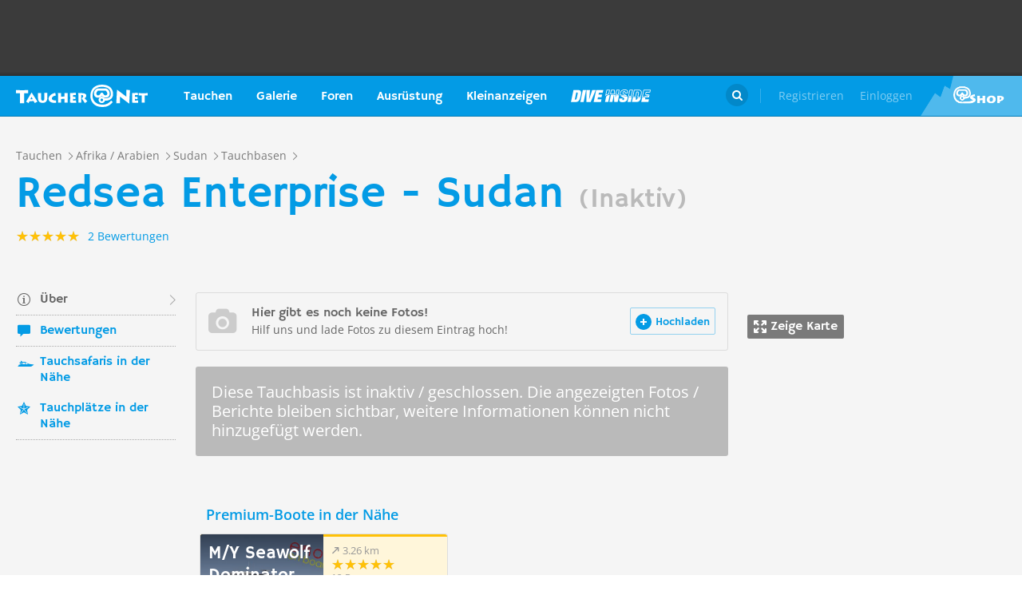

--- FILE ---
content_type: text/html; charset=UTF-8
request_url: https://taucher.net/tauchbasis-redsea_enterprise_-_sudan-faz6604
body_size: 37557
content:
<!DOCTYPE html>
<html lang="de" prefix="og: http://ogp.me/ns# fb: http://ogp.me/ns/fb#">

<head>
    <title>Redsea Enterprise - Sudan - Taucher.Net</title>    <meta charset="utf-8">
    <meta name="viewport" content="width=device-width, initial-scale=1.0">
    <meta name="MobileOptimized" content="320" />
    <meta name="HandheldFriendly" content="true" />
    <meta property="og:site_name" content="taucher.net" >
<meta property="og:url" content="https://taucher.net/tauchbasis-redsea_enterprise_-_sudan-faz6604" >
<meta property="og:type" content="website" >
<meta property="fb:app_id" content="385653521633470" >
<meta name="description" content="Infos zu Tauchbasis Redsea Enterprise - Sudan - Berichte, Fotos, Karten, Videos und viele weitere Details" >
<meta property="og:image" content="https://taucher.net/images/front/fb-bg.jpg" >
<meta property="og:title" content="Redsea Enterprise - Sudan - Taucher.Net" >
<meta property="og:description" content="Infos zu Tauchbasis Redsea Enterprise - Sudan - Berichte, Fotos, Karten, Videos und viele weitere Details" >    <link rel="apple-touch-icon-precomposed" sizes="57x57" href="/apple-touch-icon-57x57.png" />
    <link rel="apple-touch-icon-precomposed" sizes="114x114" href="/apple-touch-icon-114x114.png" />
    <link rel="apple-touch-icon-precomposed" sizes="72x72" href="/apple-touch-icon-72x72.png" />
    <link rel="apple-touch-icon-precomposed" sizes="144x144" href="/apple-touch-icon-144x144.png" />
    <link rel="apple-touch-icon-precomposed" sizes="120x120" href="/apple-touch-icon-120x120.png" />
    <link rel="apple-touch-icon-precomposed" sizes="152x152" href="/apple-touch-icon-152x152.png" />
    <link rel="icon" type="image/png" href="/favicon-32x32.png" sizes="32x32" />
    <link rel="icon" type="image/png" href="/favicon-16x16.png" sizes="16x16" />
    <meta name="application-name" content="Taucher.net" />
    <meta name="msapplication-TileColor" content="#FFFFFF" />
    <meta name="msapplication-TileImage" content="mstile-144x144.png" />
                <link href="/css/front/modules/fonts.css" media="screen" rel="stylesheet" type="text/css" >
<link href="/js/front/plugins/iframemanager/iframemanager.css" media="screen" rel="stylesheet" type="text/css" >    <link property="stylesheet" rel="stylesheet" type="text/css" href="/min/b=css/front&f=common.css,modules/articlesblock.css,modules/dclablock.css,modules/newsblock.css,pages/poi.css,modules/header.css,modules/footer.css&v=2026014">    <script>
        var tchr = {};
    </script>
        <!-- Smartsupp Live Chat script -->
    <script type="text/plain" data-cmp-custom-vendor="922" data-cmp-script>
        var _smartsupp = _smartsupp || {};
        _smartsupp.key = 'ba60ce4a3e3ba0cdcfec1939fcf9ed765e282afb';
        window.smartsupp || (function(d) {
            var s, c, o = smartsupp = function() {
                o._.push(arguments)
            };
            o._ = [];
            s = d.getElementsByTagName('script')[0];
            c = d.createElement('script');
            c.type = 'text/javascript';
            c.charset = 'utf-8';
            c.async = true;
            c.src = 'https://www.smartsuppchat.com/loader.js?';
            s.parentNode.insertBefore(c, s);
        })(document);
       
    </script>
        <script>
        (function() {
            var s = document.createElement('script');
            s.defer = true;
            s.type = "text/plain";
            s.setAttribute("data-cmp-vendor", "755");
            s.setAttribute("data-cmp-script", "");
            s.onload = function() {
                (adsbygoogle = window.adsbygoogle || []).push({
                    google_ad_client: 'pub-6028289858130678',
                    enable_page_level_ads: true,
                    interstitials: {
                        google_ad_channel: '1455155'
                    }
                });
            };
            s.src = "https://pagead2.googlesyndication.com/pagead/js/adsbygoogle.js";
            document.head.appendChild(s);
        })()
    </script>
    <script type="text/javascript" id="trfAdSetup" data-traffectiveConf='{
                   "targeting": [
                        {
                            "key":"Kategorie",
                            "values":null,
                            "value":"tauchen"
                        },
                        {
                            "key":"Keywords",
                            "values":null,
                            "value":"Redsea+Enterprise+-+Sudan"
                        },
                        {
                            "key":"Unterkategorie",
                            "values":null,
                            "value":"Tauchbasen"
                        },
                        {
                            "key":"Laender",
                            "values":null,
                            "value":"Sudan"
                        }
                    ],
                    "dfpAdUrl" : "/150800940/tauchernet/tauchen"
                }' src="//cdntrf.com/trf_tauchernet.js"></script>
    <!-- Global site tag (gtag.js) - Google Analytics -->
    <script type="text/plain" data-cmp-vendor="755" data-cmp-script src="https://www.googletagmanager.com/gtag/js?id=G-6YMGCH3DTP"></script>
    <script type="text/plain" data-cmp-vendor="755" data-cmp-script>
      window.dataLayer = window.dataLayer || [];
      function gtag(){dataLayer.push(arguments);}
      gtag('js', new Date());
    
      gtag('config', 'G-6YMGCH3DTP');
    </script>
</head>

<body>
    <div class="g-wrap">
        <div id="wrapper"><header id="header"><div class="header-content" data-reactid=".12qijfl62gy" data-react-checksum="-1712925360"><div class="header-promo hidden" data-reactid=".12qijfl62gy.0:$0"><div class="Billboard_1 t-promo" id="traffective-ad-Billboard_1" data-reactid=".12qijfl62gy.0:$0.0"></div></div><div class="t-container clear heading" data-reactid=".12qijfl62gy.1"><div class="t-logo" data-reactid=".12qijfl62gy.1.0"><a class="t-l-link" href="/" data-reactid=".12qijfl62gy.1.0.0">Taucher.net</a></div><nav class="t-header-nav" data-reactid=".12qijfl62gy.1.1:$0"><ul class="t-hn-list" data-reactid=".12qijfl62gy.1.1:$0.0"><li class="t-hn-item" data-reactid=".12qijfl62gy.1.1:$0.0.$0"><a href="https://taucher.net/tauchen" class="t-hn-link travel" data-reactid=".12qijfl62gy.1.1:$0.0.$0.0">Tauchen</a><div class="t-h-drop" data-reactid=".12qijfl62gy.1.1:$0.0.$0.1"><div class="t-container clear" data-reactid=".12qijfl62gy.1.1:$0.0.$0.1.0"><ul class="t-hnd-categories" data-reactid=".12qijfl62gy.1.1:$0.0.$0.1.0.0"><li class="t-hndc-item active" data-reactid=".12qijfl62gy.1.1:$0.0.$0.1.0.0.$0">Premium</li><li class="t-hndc-item" data-reactid=".12qijfl62gy.1.1:$0.0.$0.1.0.0.$1">Europa</li><li class="t-hndc-item" data-reactid=".12qijfl62gy.1.1:$0.0.$0.1.0.0.$2">Afrika / Arabien</li><li class="t-hndc-item" data-reactid=".12qijfl62gy.1.1:$0.0.$0.1.0.0.$3">Asien / Australien</li><li class="t-hndc-item" data-reactid=".12qijfl62gy.1.1:$0.0.$0.1.0.0.$4">Karibik</li><li class="t-hndc-item" data-reactid=".12qijfl62gy.1.1:$0.0.$0.1.0.0.$5">Amerika</li><li class="t-hndc-item" data-reactid=".12qijfl62gy.1.1:$0.0.$0.1.0.0.$6">Rest der Welt</li><li class="t-hndc-item btn" data-reactid=".12qijfl62gy.1.1:$0.0.$0.1.0.0.$7"><span class="t-w-btn" data-reactid=".12qijfl62gy.1.1:$0.0.$0.1.0.0.$7.0">Reisebericht hinzufügen</span></li></ul><div class="t-hnd-content" data-reactid=".12qijfl62gy.1.1:$0.0.$0.1.0.1"><ul class="t-hndc-list" data-reactid=".12qijfl62gy.1.1:$0.0.$0.1.0.1.0"><li class="t-hnd-item prem" data-reactid=".12qijfl62gy.1.1:$0.0.$0.1.0.1.0.$0"><a href="https://taucher.net/tauchen-auf-malta-daz58" class="t-hnd-link" data-reactid=".12qijfl62gy.1.1:$0.0.$0.1.0.1.0.$0.0"><span class="t-hnd-image" style="background-image:url(https://taucher.net/media/images/w850/15/fc/d4/2015122916452215fcd41470d2f885bf6425b60f763763.jpg);" data-reactid=".12qijfl62gy.1.1:$0.0.$0.1.0.1.0.$0.0.0"></span><strong class="t-hnd-title" data-reactid=".12qijfl62gy.1.1:$0.0.$0.1.0.1.0.$0.0.1"><span class="t-hndi-flag" style="background-image:url(https://taucher.net/media/images/h128/7a/2e/e3/201512211717577a2ee3a245b6432d2935abc0cb92b41d.png);" data-reactid=".12qijfl62gy.1.1:$0.0.$0.1.0.1.0.$0.0.1.0"></span><span data-reactid=".12qijfl62gy.1.1:$0.0.$0.1.0.1.0.$0.0.1.1">Malta</span></strong></a><ul class="t-hnd-info" data-reactid=".12qijfl62gy.1.1:$0.0.$0.1.0.1.0.$0.1"><li class="t-hndi-item" data-reactid=".12qijfl62gy.1.1:$0.0.$0.1.0.1.0.$0.1.$0"><a class="t-hndi-link" href="https://taucher.net/tauchbasen-auf-malta-ddz58" data-reactid=".12qijfl62gy.1.1:$0.0.$0.1.0.1.0.$0.1.$0.0"><strong class="t-hndi-value" data-reactid=".12qijfl62gy.1.1:$0.0.$0.1.0.1.0.$0.1.$0.0.0">76</strong><span data-reactid=".12qijfl62gy.1.1:$0.0.$0.1.0.1.0.$0.1.$0.0.1">Tauchbasen</span></a></li><li class="t-hndi-item" data-reactid=".12qijfl62gy.1.1:$0.0.$0.1.0.1.0.$0.1.$1"><a class="t-hndi-link" href="https://taucher.net/liveaboards-auf-malta-dhz58" data-reactid=".12qijfl62gy.1.1:$0.0.$0.1.0.1.0.$0.1.$1.0"><strong class="t-hndi-value" data-reactid=".12qijfl62gy.1.1:$0.0.$0.1.0.1.0.$0.1.$1.0.0">1</strong><span data-reactid=".12qijfl62gy.1.1:$0.0.$0.1.0.1.0.$0.1.$1.0.1">Tauchsafaris</span></a></li><li class="t-hndi-item" data-reactid=".12qijfl62gy.1.1:$0.0.$0.1.0.1.0.$0.1.$2"><span class="t-hndi-link" data-reactid=".12qijfl62gy.1.1:$0.0.$0.1.0.1.0.$0.1.$2.0"><strong class="t-hndi-value" data-reactid=".12qijfl62gy.1.1:$0.0.$0.1.0.1.0.$0.1.$2.0.0">1483</strong><span data-reactid=".12qijfl62gy.1.1:$0.0.$0.1.0.1.0.$0.1.$2.0.1">Bewertungen</span></span></li></ul></li><li class="t-hnd-item prem" data-reactid=".12qijfl62gy.1.1:$0.0.$0.1.0.1.0.$1"><a href="https://taucher.net/tauchen-in-papua-neuguinea-daz113" class="t-hnd-link" data-reactid=".12qijfl62gy.1.1:$0.0.$0.1.0.1.0.$1.0"><span class="t-hnd-image" style="background-image:url(https://taucher.net/media/images/w850/6a/bc/c4/201707181625046abcc49f236e7c3001c60722c210c3b8.jpg);" data-reactid=".12qijfl62gy.1.1:$0.0.$0.1.0.1.0.$1.0.0"></span><strong class="t-hnd-title" data-reactid=".12qijfl62gy.1.1:$0.0.$0.1.0.1.0.$1.0.1"><span class="t-hndi-flag" style="background-image:url(https://taucher.net/media/images/h128/13/71/19/201512211742111371196c9882e3a6376692b0ea86ba73.png);" data-reactid=".12qijfl62gy.1.1:$0.0.$0.1.0.1.0.$1.0.1.0"></span><span data-reactid=".12qijfl62gy.1.1:$0.0.$0.1.0.1.0.$1.0.1.1">Papua-Neuguinea</span></strong></a><ul class="t-hnd-info" data-reactid=".12qijfl62gy.1.1:$0.0.$0.1.0.1.0.$1.1"><li class="t-hndi-item" data-reactid=".12qijfl62gy.1.1:$0.0.$0.1.0.1.0.$1.1.$0"><a class="t-hndi-link" href="https://taucher.net/tauchbasen-in-papua-neuguinea-ddz113" data-reactid=".12qijfl62gy.1.1:$0.0.$0.1.0.1.0.$1.1.$0.0"><strong class="t-hndi-value" data-reactid=".12qijfl62gy.1.1:$0.0.$0.1.0.1.0.$1.1.$0.0.0">10</strong><span data-reactid=".12qijfl62gy.1.1:$0.0.$0.1.0.1.0.$1.1.$0.0.1">Tauchbasen</span></a></li><li class="t-hndi-item" data-reactid=".12qijfl62gy.1.1:$0.0.$0.1.0.1.0.$1.1.$1"><a class="t-hndi-link" href="https://taucher.net/liveaboards-in-papua-neuguinea-dhz113" data-reactid=".12qijfl62gy.1.1:$0.0.$0.1.0.1.0.$1.1.$1.0"><strong class="t-hndi-value" data-reactid=".12qijfl62gy.1.1:$0.0.$0.1.0.1.0.$1.1.$1.0.0">8</strong><span data-reactid=".12qijfl62gy.1.1:$0.0.$0.1.0.1.0.$1.1.$1.0.1">Tauchsafaris</span></a></li><li class="t-hndi-item" data-reactid=".12qijfl62gy.1.1:$0.0.$0.1.0.1.0.$1.1.$2"><span class="t-hndi-link" data-reactid=".12qijfl62gy.1.1:$0.0.$0.1.0.1.0.$1.1.$2.0"><strong class="t-hndi-value" data-reactid=".12qijfl62gy.1.1:$0.0.$0.1.0.1.0.$1.1.$2.0.0">56</strong><span data-reactid=".12qijfl62gy.1.1:$0.0.$0.1.0.1.0.$1.1.$2.0.1">Bewertungen</span></span></li></ul></li><li class="t-hnd-item prem" data-reactid=".12qijfl62gy.1.1:$0.0.$0.1.0.1.0.$2"><a href="https://taucher.net/tauchen-in-palau-daz134" class="t-hnd-link" data-reactid=".12qijfl62gy.1.1:$0.0.$0.1.0.1.0.$2.0"><span class="t-hnd-image" style="background-image:url(https://taucher.net/media/images/w850/66/0d/ff/20151231110923660dff69761b7606097195581eb43479.jpg);" data-reactid=".12qijfl62gy.1.1:$0.0.$0.1.0.1.0.$2.0.0"></span><strong class="t-hnd-title" data-reactid=".12qijfl62gy.1.1:$0.0.$0.1.0.1.0.$2.0.1"><span class="t-hndi-flag" style="background-image:url(https://taucher.net/media/images/h128/7d/16/a2/201512211739487d16a2340468dd2956a5b7f2d45a008f.png);" data-reactid=".12qijfl62gy.1.1:$0.0.$0.1.0.1.0.$2.0.1.0"></span><span data-reactid=".12qijfl62gy.1.1:$0.0.$0.1.0.1.0.$2.0.1.1">Palau</span></strong></a><ul class="t-hnd-info" data-reactid=".12qijfl62gy.1.1:$0.0.$0.1.0.1.0.$2.1"><li class="t-hndi-item" data-reactid=".12qijfl62gy.1.1:$0.0.$0.1.0.1.0.$2.1.$0"><a class="t-hndi-link" href="https://taucher.net/tauchbasen-in-palau-ddz134" data-reactid=".12qijfl62gy.1.1:$0.0.$0.1.0.1.0.$2.1.$0.0"><strong class="t-hndi-value" data-reactid=".12qijfl62gy.1.1:$0.0.$0.1.0.1.0.$2.1.$0.0.0">7</strong><span data-reactid=".12qijfl62gy.1.1:$0.0.$0.1.0.1.0.$2.1.$0.0.1">Tauchbasen</span></a></li><li class="t-hndi-item" data-reactid=".12qijfl62gy.1.1:$0.0.$0.1.0.1.0.$2.1.$1"><a class="t-hndi-link" href="https://taucher.net/liveaboards-in-palau-dhz134" data-reactid=".12qijfl62gy.1.1:$0.0.$0.1.0.1.0.$2.1.$1.0"><strong class="t-hndi-value" data-reactid=".12qijfl62gy.1.1:$0.0.$0.1.0.1.0.$2.1.$1.0.0">11</strong><span data-reactid=".12qijfl62gy.1.1:$0.0.$0.1.0.1.0.$2.1.$1.0.1">Tauchsafaris</span></a></li><li class="t-hndi-item" data-reactid=".12qijfl62gy.1.1:$0.0.$0.1.0.1.0.$2.1.$2"><span class="t-hndi-link" data-reactid=".12qijfl62gy.1.1:$0.0.$0.1.0.1.0.$2.1.$2.0"><strong class="t-hndi-value" data-reactid=".12qijfl62gy.1.1:$0.0.$0.1.0.1.0.$2.1.$2.0.0">173</strong><span data-reactid=".12qijfl62gy.1.1:$0.0.$0.1.0.1.0.$2.1.$2.0.1">Bewertungen</span></span></li></ul></li><li class="t-hnd-item prem" data-reactid=".12qijfl62gy.1.1:$0.0.$0.1.0.1.0.$3"><a href="https://taucher.net/tauchen-im-oman-daz105" class="t-hnd-link" data-reactid=".12qijfl62gy.1.1:$0.0.$0.1.0.1.0.$3.0"><span class="t-hnd-image" style="background-image:url(https://taucher.net/media/images/w850/9a/ce/3a/201807031526369ace3a6c59df62d022af90f1a700c96c.jpg);" data-reactid=".12qijfl62gy.1.1:$0.0.$0.1.0.1.0.$3.0.0"></span><strong class="t-hnd-title" data-reactid=".12qijfl62gy.1.1:$0.0.$0.1.0.1.0.$3.0.1"><span class="t-hndi-flag" style="background-image:url(https://taucher.net/media/images/h128/72/08/68/201512211736527208682d3b5a6c12507a618be466d9f2.png);" data-reactid=".12qijfl62gy.1.1:$0.0.$0.1.0.1.0.$3.0.1.0"></span><span data-reactid=".12qijfl62gy.1.1:$0.0.$0.1.0.1.0.$3.0.1.1">Oman</span></strong></a><ul class="t-hnd-info" data-reactid=".12qijfl62gy.1.1:$0.0.$0.1.0.1.0.$3.1"><li class="t-hndi-item" data-reactid=".12qijfl62gy.1.1:$0.0.$0.1.0.1.0.$3.1.$0"><a class="t-hndi-link" href="https://taucher.net/tauchbasen-im-oman-ddz105" data-reactid=".12qijfl62gy.1.1:$0.0.$0.1.0.1.0.$3.1.$0.0"><strong class="t-hndi-value" data-reactid=".12qijfl62gy.1.1:$0.0.$0.1.0.1.0.$3.1.$0.0.0">30</strong><span data-reactid=".12qijfl62gy.1.1:$0.0.$0.1.0.1.0.$3.1.$0.0.1">Tauchbasen</span></a></li><li class="t-hndi-item" data-reactid=".12qijfl62gy.1.1:$0.0.$0.1.0.1.0.$3.1.$1"><a class="t-hndi-link" href="https://taucher.net/liveaboards-im-oman-dhz105" data-reactid=".12qijfl62gy.1.1:$0.0.$0.1.0.1.0.$3.1.$1.0"><strong class="t-hndi-value" data-reactid=".12qijfl62gy.1.1:$0.0.$0.1.0.1.0.$3.1.$1.0.0">6</strong><span data-reactid=".12qijfl62gy.1.1:$0.0.$0.1.0.1.0.$3.1.$1.0.1">Tauchsafaris</span></a></li><li class="t-hndi-item" data-reactid=".12qijfl62gy.1.1:$0.0.$0.1.0.1.0.$3.1.$2"><span class="t-hndi-link" data-reactid=".12qijfl62gy.1.1:$0.0.$0.1.0.1.0.$3.1.$2.0"><strong class="t-hndi-value" data-reactid=".12qijfl62gy.1.1:$0.0.$0.1.0.1.0.$3.1.$2.0.0">450</strong><span data-reactid=".12qijfl62gy.1.1:$0.0.$0.1.0.1.0.$3.1.$2.0.1">Bewertungen</span></span></li></ul></li><li class="t-hnd-item prem" data-reactid=".12qijfl62gy.1.1:$0.0.$0.1.0.1.0.$4"><a href="https://taucher.net/tauchen-in-norwegen-daz66" class="t-hnd-link" data-reactid=".12qijfl62gy.1.1:$0.0.$0.1.0.1.0.$4.0"><span class="t-hnd-image" style="background-image:url(https://taucher.net/media/images/w850/64/a5/0b/2017102416574064a50b0021b588787352c3156a74ff4c.jpg);" data-reactid=".12qijfl62gy.1.1:$0.0.$0.1.0.1.0.$4.0.0"></span><strong class="t-hnd-title" data-reactid=".12qijfl62gy.1.1:$0.0.$0.1.0.1.0.$4.0.1"><span class="t-hndi-flag" style="background-image:url(https://taucher.net/media/images/h128/1a/f3/7b/201512211736141af37bbf6ac919d11b44788d46545f52.png);" data-reactid=".12qijfl62gy.1.1:$0.0.$0.1.0.1.0.$4.0.1.0"></span><span data-reactid=".12qijfl62gy.1.1:$0.0.$0.1.0.1.0.$4.0.1.1">Norwegen</span></strong></a><ul class="t-hnd-info" data-reactid=".12qijfl62gy.1.1:$0.0.$0.1.0.1.0.$4.1"><li class="t-hndi-item" data-reactid=".12qijfl62gy.1.1:$0.0.$0.1.0.1.0.$4.1.$0"><a class="t-hndi-link" href="https://taucher.net/tauchbasen-in-norwegen-ddz66" data-reactid=".12qijfl62gy.1.1:$0.0.$0.1.0.1.0.$4.1.$0.0"><strong class="t-hndi-value" data-reactid=".12qijfl62gy.1.1:$0.0.$0.1.0.1.0.$4.1.$0.0.0">30</strong><span data-reactid=".12qijfl62gy.1.1:$0.0.$0.1.0.1.0.$4.1.$0.0.1">Tauchbasen</span></a></li><li class="t-hndi-item" data-reactid=".12qijfl62gy.1.1:$0.0.$0.1.0.1.0.$4.1.$2"><span class="t-hndi-link" data-reactid=".12qijfl62gy.1.1:$0.0.$0.1.0.1.0.$4.1.$2.0"><strong class="t-hndi-value" data-reactid=".12qijfl62gy.1.1:$0.0.$0.1.0.1.0.$4.1.$2.0.0">379</strong><span data-reactid=".12qijfl62gy.1.1:$0.0.$0.1.0.1.0.$4.1.$2.0.1">Bewertungen</span></span></li></ul></li></ul><a href="https://taucher.net/tauchen" class="t-all ns white" data-reactid=".12qijfl62gy.1.1:$0.0.$0.1.0.1.1">Zeige alle Länder in Premium</a></div></div></div></li><li class="t-hn-item nodrop" data-reactid=".12qijfl62gy.1.1:$0.0.$1"><a href="https://taucher.net/photodb" class="t-hn-link photos" data-reactid=".12qijfl62gy.1.1:$0.0.$1.0">Galerie</a></li><li class="t-hn-item" data-reactid=".12qijfl62gy.1.1:$0.0.$2"><a href="https://taucher.net/forum" class="t-hn-link forum" data-reactid=".12qijfl62gy.1.1:$0.0.$2.0">Foren</a><div class="t-h-drop" data-reactid=".12qijfl62gy.1.1:$0.0.$2.1"><div class="t-container clear" data-reactid=".12qijfl62gy.1.1:$0.0.$2.1.0"><ul class="t-forum-sections" data-reactid=".12qijfl62gy.1.1:$0.0.$2.1.0.0"><li class="t-fs-item" data-reactid=".12qijfl62gy.1.1:$0.0.$2.1.0.0.$0"><a href="https://taucher.net/forum-tauchgebiete-inz1" class="t-fs-link" data-reactid=".12qijfl62gy.1.1:$0.0.$2.1.0.0.$0.0"><span class="t-hnd-image" style="background-image:url(https://taucher.net/media/images/h300/0f/14/ee/201512291825200f14eebc9e3de5784ea2a91554ba823b.jpg);" data-reactid=".12qijfl62gy.1.1:$0.0.$2.1.0.0.$0.0.0"></span><span class="t-fs-text" data-reactid=".12qijfl62gy.1.1:$0.0.$2.1.0.0.$0.0.1"><strong class="t-fs-title" data-reactid=".12qijfl62gy.1.1:$0.0.$2.1.0.0.$0.0.1.0">Tauchgebiete</strong><span class="t-fs-info" data-reactid=".12qijfl62gy.1.1:$0.0.$2.1.0.0.$0.0.1.1">22785 Titel</span></span></a></li><li class="t-fs-item" data-reactid=".12qijfl62gy.1.1:$0.0.$2.1.0.0.$1"><a href="https://taucher.net/forum-tauchausruestung-inz2" class="t-fs-link" data-reactid=".12qijfl62gy.1.1:$0.0.$2.1.0.0.$1.0"><span class="t-hnd-image" style="background-image:url(https://taucher.net/media/images/h300/db/ed/7c/20151229182946dbed7c7352dde9d77ea2121f47b83f1e.jpg);" data-reactid=".12qijfl62gy.1.1:$0.0.$2.1.0.0.$1.0.0"></span><span class="t-fs-text" data-reactid=".12qijfl62gy.1.1:$0.0.$2.1.0.0.$1.0.1"><strong class="t-fs-title" data-reactid=".12qijfl62gy.1.1:$0.0.$2.1.0.0.$1.0.1.0">Tauchausrüstung</strong><span class="t-fs-info" data-reactid=".12qijfl62gy.1.1:$0.0.$2.1.0.0.$1.0.1.1">31094 Titel</span></span></a></li><li class="t-fs-item" data-reactid=".12qijfl62gy.1.1:$0.0.$2.1.0.0.$2"><a href="https://taucher.net/forum-tauchmedizin-inz3" class="t-fs-link" data-reactid=".12qijfl62gy.1.1:$0.0.$2.1.0.0.$2.0"><span class="t-hnd-image" style="background-image:url(https://taucher.net/media/images/h300/c8/7c/11/20151229183352c87c1159f2dbd2c692e8616dba58a418.jpg);" data-reactid=".12qijfl62gy.1.1:$0.0.$2.1.0.0.$2.0.0"></span><span class="t-fs-text" data-reactid=".12qijfl62gy.1.1:$0.0.$2.1.0.0.$2.0.1"><strong class="t-fs-title" data-reactid=".12qijfl62gy.1.1:$0.0.$2.1.0.0.$2.0.1.0">Tauchmedizin</strong><span class="t-fs-info" data-reactid=".12qijfl62gy.1.1:$0.0.$2.1.0.0.$2.0.1.1">3742 Titel</span></span></a></li><li class="t-fs-item" data-reactid=".12qijfl62gy.1.1:$0.0.$2.1.0.0.$3"><a href="https://taucher.net/forum-tauchausbildung-inz4" class="t-fs-link" data-reactid=".12qijfl62gy.1.1:$0.0.$2.1.0.0.$3.0"><span class="t-hnd-image" style="background-image:url(https://taucher.net/media/images/h300/3f/61/c4/201512291837103f61c4af3c8873f03c0a1bd5bfd0730b.jpg);" data-reactid=".12qijfl62gy.1.1:$0.0.$2.1.0.0.$3.0.0"></span><span class="t-fs-text" data-reactid=".12qijfl62gy.1.1:$0.0.$2.1.0.0.$3.0.1"><strong class="t-fs-title" data-reactid=".12qijfl62gy.1.1:$0.0.$2.1.0.0.$3.0.1.0">Tauchausbildung</strong><span class="t-fs-info" data-reactid=".12qijfl62gy.1.1:$0.0.$2.1.0.0.$3.0.1.1">4387 Titel</span></span></a></li><li class="t-fs-item" data-reactid=".12qijfl62gy.1.1:$0.0.$2.1.0.0.$4"><a href="https://taucher.net/forum-tek-tauchen-inz5" class="t-fs-link" data-reactid=".12qijfl62gy.1.1:$0.0.$2.1.0.0.$4.0"><span class="t-hnd-image" style="background-image:url(https://taucher.net/media/images/h300/3a/e1/e7/201512301310143ae1e7b7b59ca2795867e8bba5e1b64d.jpg);" data-reactid=".12qijfl62gy.1.1:$0.0.$2.1.0.0.$4.0.0"></span><span class="t-fs-text" data-reactid=".12qijfl62gy.1.1:$0.0.$2.1.0.0.$4.0.1"><strong class="t-fs-title" data-reactid=".12qijfl62gy.1.1:$0.0.$2.1.0.0.$4.0.1.0">TEK-Tauchen</strong><span class="t-fs-info" data-reactid=".12qijfl62gy.1.1:$0.0.$2.1.0.0.$4.0.1.1">4876 Titel</span></span></a></li><li class="t-fs-item" data-reactid=".12qijfl62gy.1.1:$0.0.$2.1.0.0.$5"><a href="https://taucher.net/forum-rebreather-inz6" class="t-fs-link" data-reactid=".12qijfl62gy.1.1:$0.0.$2.1.0.0.$5.0"><span class="t-hnd-image" style="background-image:url(https://taucher.net/media/images/h300/e1/c4/3f/20151230131434e1c43f0a05f02c4c35dd8b9a438b09f4.jpg);" data-reactid=".12qijfl62gy.1.1:$0.0.$2.1.0.0.$5.0.0"></span><span class="t-fs-text" data-reactid=".12qijfl62gy.1.1:$0.0.$2.1.0.0.$5.0.1"><strong class="t-fs-title" data-reactid=".12qijfl62gy.1.1:$0.0.$2.1.0.0.$5.0.1.0">Rebreather</strong><span class="t-fs-info" data-reactid=".12qijfl62gy.1.1:$0.0.$2.1.0.0.$5.0.1.1">1379 Titel</span></span></a></li><li class="t-fs-item" data-reactid=".12qijfl62gy.1.1:$0.0.$2.1.0.0.$6"><a href="https://taucher.net/forum-uw-foto-video-inz7" class="t-fs-link" data-reactid=".12qijfl62gy.1.1:$0.0.$2.1.0.0.$6.0"><span class="t-hnd-image" style="background-image:url(https://taucher.net/media/images/h300/e4/77/88/20151230132432e477882b42bef282147f4b163729561c.jpg);" data-reactid=".12qijfl62gy.1.1:$0.0.$2.1.0.0.$6.0.0"></span><span class="t-fs-text" data-reactid=".12qijfl62gy.1.1:$0.0.$2.1.0.0.$6.0.1"><strong class="t-fs-title" data-reactid=".12qijfl62gy.1.1:$0.0.$2.1.0.0.$6.0.1.0">UW-Foto-Video</strong><span class="t-fs-info" data-reactid=".12qijfl62gy.1.1:$0.0.$2.1.0.0.$6.0.1.1">10470 Titel</span></span></a></li><li class="t-fs-item" data-reactid=".12qijfl62gy.1.1:$0.0.$2.1.0.0.$7"><a href="https://taucher.net/forum-biologie-inz8" class="t-fs-link" data-reactid=".12qijfl62gy.1.1:$0.0.$2.1.0.0.$7.0"><span class="t-hnd-image" style="background-image:url(https://taucher.net/media/images/h300/8f/d2/fa/201512301326198fd2fa19170699d3c4a52f80d3defa77.jpg);" data-reactid=".12qijfl62gy.1.1:$0.0.$2.1.0.0.$7.0.0"></span><span class="t-fs-text" data-reactid=".12qijfl62gy.1.1:$0.0.$2.1.0.0.$7.0.1"><strong class="t-fs-title" data-reactid=".12qijfl62gy.1.1:$0.0.$2.1.0.0.$7.0.1.0">Biologie</strong><span class="t-fs-info" data-reactid=".12qijfl62gy.1.1:$0.0.$2.1.0.0.$7.0.1.1">2323 Titel</span></span></a></li><li class="t-fs-item" data-reactid=".12qijfl62gy.1.1:$0.0.$2.1.0.0.$8"><a href="https://taucher.net/forum-wracktauchen-inz9" class="t-fs-link" data-reactid=".12qijfl62gy.1.1:$0.0.$2.1.0.0.$8.0"><span class="t-hnd-image" style="background-image:url(https://taucher.net/media/images/h300/00/63/2b/2015123013300300632b073fa91cdcdb70f828b647f433.jpg);" data-reactid=".12qijfl62gy.1.1:$0.0.$2.1.0.0.$8.0.0"></span><span class="t-fs-text" data-reactid=".12qijfl62gy.1.1:$0.0.$2.1.0.0.$8.0.1"><strong class="t-fs-title" data-reactid=".12qijfl62gy.1.1:$0.0.$2.1.0.0.$8.0.1.0">Wracktauchen</strong><span class="t-fs-info" data-reactid=".12qijfl62gy.1.1:$0.0.$2.1.0.0.$8.0.1.1">710 Titel</span></span></a></li><li class="t-fs-item" data-reactid=".12qijfl62gy.1.1:$0.0.$2.1.0.0.$9"><a href="https://taucher.net/forum-rechtsforum-inz10" class="t-fs-link" data-reactid=".12qijfl62gy.1.1:$0.0.$2.1.0.0.$9.0"><span class="t-hnd-image" style="background-image:url(https://taucher.net/media/images/h300/20/8c/3b/20151230133346208c3ba0cb26d73b1747d6a3e9027197.jpg);" data-reactid=".12qijfl62gy.1.1:$0.0.$2.1.0.0.$9.0.0"></span><span class="t-fs-text" data-reactid=".12qijfl62gy.1.1:$0.0.$2.1.0.0.$9.0.1"><strong class="t-fs-title" data-reactid=".12qijfl62gy.1.1:$0.0.$2.1.0.0.$9.0.1.0">Rechtsforum</strong><span class="t-fs-info" data-reactid=".12qijfl62gy.1.1:$0.0.$2.1.0.0.$9.0.1.1">627 Titel</span></span></a></li><li class="t-fs-item" data-reactid=".12qijfl62gy.1.1:$0.0.$2.1.0.0.$10"><a href="https://taucher.net/forum-diverses-inz11" class="t-fs-link" data-reactid=".12qijfl62gy.1.1:$0.0.$2.1.0.0.$10.0"><span class="t-hnd-image" style="background-image:url(https://taucher.net/media/images/h300/79/d2/cf/2015123013345779d2cff30daf26aa962eeaf5b302e5d8.jpg);" data-reactid=".12qijfl62gy.1.1:$0.0.$2.1.0.0.$10.0.0"></span><span class="t-fs-text" data-reactid=".12qijfl62gy.1.1:$0.0.$2.1.0.0.$10.0.1"><strong class="t-fs-title" data-reactid=".12qijfl62gy.1.1:$0.0.$2.1.0.0.$10.0.1.0">Diverses</strong><span class="t-fs-info" data-reactid=".12qijfl62gy.1.1:$0.0.$2.1.0.0.$10.0.1.1">10874 Titel</span></span></a></li><li class="t-fs-item" data-reactid=".12qijfl62gy.1.1:$0.0.$2.1.0.0.$11"><a href="https://taucher.net/forum-tauchunfaelle-inz12" class="t-fs-link" data-reactid=".12qijfl62gy.1.1:$0.0.$2.1.0.0.$11.0"><span class="t-hnd-image" style="background-image:url(https://taucher.net/media/images/h300/71/0a/b1/20170730204136710ab1f9fe4685b1593e24c87eaf0a7b.jpg);" data-reactid=".12qijfl62gy.1.1:$0.0.$2.1.0.0.$11.0.0"></span><span class="t-fs-text" data-reactid=".12qijfl62gy.1.1:$0.0.$2.1.0.0.$11.0.1"><strong class="t-fs-title" data-reactid=".12qijfl62gy.1.1:$0.0.$2.1.0.0.$11.0.1.0">Tauchunfälle</strong><span class="t-fs-info" data-reactid=".12qijfl62gy.1.1:$0.0.$2.1.0.0.$11.0.1.1">893 Titel</span></span></a></li><li class="t-fs-item" data-reactid=".12qijfl62gy.1.1:$0.0.$2.1.0.0.$12"><a href="https://taucher.net/forum-int._tauchunfaelle-inz13" class="t-fs-link" data-reactid=".12qijfl62gy.1.1:$0.0.$2.1.0.0.$12.0"><span class="t-hnd-image" style="background-image:url(https://taucher.net/media/images/h300/d2/26/39/20151230133709d226390aa8160ca50db7fe158afc5ac8.jpg);" data-reactid=".12qijfl62gy.1.1:$0.0.$2.1.0.0.$12.0.0"></span><span class="t-fs-text" data-reactid=".12qijfl62gy.1.1:$0.0.$2.1.0.0.$12.0.1"><strong class="t-fs-title" data-reactid=".12qijfl62gy.1.1:$0.0.$2.1.0.0.$12.0.1.0">Int. Tauchunfälle</strong><span class="t-fs-info" data-reactid=".12qijfl62gy.1.1:$0.0.$2.1.0.0.$12.0.1.1">745 Titel</span></span></a></li><li class="t-fs-item" data-reactid=".12qijfl62gy.1.1:$0.0.$2.1.0.0.$13"><a href="https://taucher.net/pages/chat" class="t-fs-link" data-reactid=".12qijfl62gy.1.1:$0.0.$2.1.0.0.$13.0"><span class="t-hnd-image" style="background-image:url(https://taucher.net/media/images/h300/95/c5/01/95c5011e5747e3d2f89134af101c245b.jpg);" data-reactid=".12qijfl62gy.1.1:$0.0.$2.1.0.0.$13.0.0"></span><span class="t-fs-text" data-reactid=".12qijfl62gy.1.1:$0.0.$2.1.0.0.$13.0.1"><strong class="t-fs-title" data-reactid=".12qijfl62gy.1.1:$0.0.$2.1.0.0.$13.0.1.0">Chat</strong><span class="t-fs-info" data-reactid=".12qijfl62gy.1.1:$0.0.$2.1.0.0.$13.0.1.1"></span></span></a></li></ul><a href="https://taucher.net/forum" class="t-all ns white" data-reactid=".12qijfl62gy.1.1:$0.0.$2.1.0.1">Zeige alle Boards</a></div></div></li><li class="t-hn-item nodrop" data-reactid=".12qijfl62gy.1.1:$0.0.$3"><a href="https://taucher.net/produktdb" class="t-hn-link gear" data-reactid=".12qijfl62gy.1.1:$0.0.$3.0">Ausrüstung</a></li><li class="t-hn-item" data-reactid=".12qijfl62gy.1.1:$0.0.$4"><a href="https://taucher.net/kleinanzeigen" class="t-hn-link classifieds" data-reactid=".12qijfl62gy.1.1:$0.0.$4.0">Kleinanzeigen</a><div class="t-h-drop" data-reactid=".12qijfl62gy.1.1:$0.0.$4.1"><div class="t-container clear" data-reactid=".12qijfl62gy.1.1:$0.0.$4.1.0"><ul class="tc-cat-list" data-reactid=".12qijfl62gy.1.1:$0.0.$4.1.0.0"><li class="tc-cat-item big" data-reactid=".12qijfl62gy.1.1:$0.0.$4.1.0.0.$0"><a class="tc-cat-link" href="https://taucher.net/kleinanzeigen-tauchjobs_weltweit-cnz1" data-reactid=".12qijfl62gy.1.1:$0.0.$4.1.0.0.$0.0"><span class="t-hnd-image" style="background-image:url(https://taucher.net/media/images/h300/b5/c7/a1/20151231112427b5c7a1c3564ab8202b4ed5fccca67714.jpg);" data-reactid=".12qijfl62gy.1.1:$0.0.$4.1.0.0.$0.0.0"></span><span class="tc-cat-descr" data-reactid=".12qijfl62gy.1.1:$0.0.$4.1.0.0.$0.0.1"><strong class="tc-cat-title" data-reactid=".12qijfl62gy.1.1:$0.0.$4.1.0.0.$0.0.1.0">Tauchjobs weltweit</strong><span class="t-fs-info" data-reactid=".12qijfl62gy.1.1:$0.0.$4.1.0.0.$0.0.1.1">18466 Titel</span></span></a></li><li class="tc-cat-item big" data-reactid=".12qijfl62gy.1.1:$0.0.$4.1.0.0.$1"><a class="tc-cat-link" href="https://taucher.net/kleinanzeigen-equipment-kleinanzeigen-cnz2" data-reactid=".12qijfl62gy.1.1:$0.0.$4.1.0.0.$1.0"><span class="t-hnd-image" style="background-image:url(https://taucher.net/media/images/h300/95/1b/50/20151231113448951b50e2445d5fb06726aa6152de55fc.jpg);" data-reactid=".12qijfl62gy.1.1:$0.0.$4.1.0.0.$1.0.0"></span><span class="tc-cat-descr" data-reactid=".12qijfl62gy.1.1:$0.0.$4.1.0.0.$1.0.1"><strong class="tc-cat-title" data-reactid=".12qijfl62gy.1.1:$0.0.$4.1.0.0.$1.0.1.0">Equipment-Kleinanzeigen</strong><span class="t-fs-info" data-reactid=".12qijfl62gy.1.1:$0.0.$4.1.0.0.$1.0.1.1">45672 Titel</span></span></a></li><li class="tc-cat-item" data-reactid=".12qijfl62gy.1.1:$0.0.$4.1.0.0.$2"><a class="tc-cat-link" href="https://taucher.net/kleinanzeigen-tauchimmobilien_weltweit-cnz3" data-reactid=".12qijfl62gy.1.1:$0.0.$4.1.0.0.$2.0"><span class="t-hnd-image" style="background-image:url(https://taucher.net/media/images/h300/c8/0d/b1/20151231113914c80db1ff10e1e78258c982956f296c0d.jpg);" data-reactid=".12qijfl62gy.1.1:$0.0.$4.1.0.0.$2.0.0"></span><span class="tc-cat-descr" data-reactid=".12qijfl62gy.1.1:$0.0.$4.1.0.0.$2.0.1"><strong class="tc-cat-title" data-reactid=".12qijfl62gy.1.1:$0.0.$4.1.0.0.$2.0.1.0">Tauchimmobilien weltweit</strong><span class="t-fs-info" data-reactid=".12qijfl62gy.1.1:$0.0.$4.1.0.0.$2.0.1.1">2416 Titel</span></span></a></li><li class="tc-cat-item" data-reactid=".12qijfl62gy.1.1:$0.0.$4.1.0.0.$3"><a class="tc-cat-link" href="https://taucher.net/kleinanzeigen-singletreff-cnz6" data-reactid=".12qijfl62gy.1.1:$0.0.$4.1.0.0.$3.0"><span class="t-hnd-image" style="background-image:url(https://taucher.net/media/images/h300/0e/0a/51/201512311140400e0a51525dae27bc2b3d7704cc406a1b.jpg);" data-reactid=".12qijfl62gy.1.1:$0.0.$4.1.0.0.$3.0.0"></span><span class="tc-cat-descr" data-reactid=".12qijfl62gy.1.1:$0.0.$4.1.0.0.$3.0.1"><strong class="tc-cat-title" data-reactid=".12qijfl62gy.1.1:$0.0.$4.1.0.0.$3.0.1.0">Singletreff</strong><span class="t-fs-info" data-reactid=".12qijfl62gy.1.1:$0.0.$4.1.0.0.$3.0.1.1">1717 Titel</span></span></a></li><li class="tc-cat-item" data-reactid=".12qijfl62gy.1.1:$0.0.$4.1.0.0.$4"><a class="tc-cat-link" href="https://taucher.net/kleinanzeigen-reisepartner-cnz5" data-reactid=".12qijfl62gy.1.1:$0.0.$4.1.0.0.$4.0"><span class="t-hnd-image" style="background-image:url(https://taucher.net/media/images/h300/0a/6b/09/201512311142310a6b09c670a78bf8bf302534701f12da.jpg);" data-reactid=".12qijfl62gy.1.1:$0.0.$4.1.0.0.$4.0.0"></span><span class="tc-cat-descr" data-reactid=".12qijfl62gy.1.1:$0.0.$4.1.0.0.$4.0.1"><strong class="tc-cat-title" data-reactid=".12qijfl62gy.1.1:$0.0.$4.1.0.0.$4.0.1.0">Reisepartner/Tauchbuddies</strong><span class="t-fs-info" data-reactid=".12qijfl62gy.1.1:$0.0.$4.1.0.0.$4.0.1.1">3893 Titel</span></span></a></li><li class="tc-cat-item" data-reactid=".12qijfl62gy.1.1:$0.0.$4.1.0.0.$5"><a class="tc-cat-link" href="https://taucher.net/kleinanzeigen-diverses_angebote-cnz4" data-reactid=".12qijfl62gy.1.1:$0.0.$4.1.0.0.$5.0"><span class="t-hnd-image" style="background-image:url(https://taucher.net/media/images/h300/df/44/11/20151231114332df4411b0bdd7a995e0aa12f0f7093154.jpg);" data-reactid=".12qijfl62gy.1.1:$0.0.$4.1.0.0.$5.0.0"></span><span class="tc-cat-descr" data-reactid=".12qijfl62gy.1.1:$0.0.$4.1.0.0.$5.0.1"><strong class="tc-cat-title" data-reactid=".12qijfl62gy.1.1:$0.0.$4.1.0.0.$5.0.1.0">Diverses Angebote</strong><span class="t-fs-info" data-reactid=".12qijfl62gy.1.1:$0.0.$4.1.0.0.$5.0.1.1">61388 Titel</span></span></a></li><li class="tc-cat-item" data-reactid=".12qijfl62gy.1.1:$0.0.$4.1.0.0.$6"><a class="tc-cat-link" href="https://taucher.net/kleinanzeigen-verloren_gefunden-cnz7" data-reactid=".12qijfl62gy.1.1:$0.0.$4.1.0.0.$6.0"><span class="t-hnd-image" style="background-image:url(https://taucher.net/media/images/h300/24/bd/eb/2017081008444024bdeb6703d657aed8df969021700b7e.jpg);" data-reactid=".12qijfl62gy.1.1:$0.0.$4.1.0.0.$6.0.0"></span><span class="tc-cat-descr" data-reactid=".12qijfl62gy.1.1:$0.0.$4.1.0.0.$6.0.1"><strong class="tc-cat-title" data-reactid=".12qijfl62gy.1.1:$0.0.$4.1.0.0.$6.0.1.0">Verloren / Gefunden</strong><span class="t-fs-info" data-reactid=".12qijfl62gy.1.1:$0.0.$4.1.0.0.$6.0.1.1">84 Titel</span></span></a></li></ul><span class="tc-create" data-reactid=".12qijfl62gy.1.1:$0.0.$4.1.0.1">Neu anlegen</span><a href="https://taucher.net/kleinanzeigen" class="t-all ns white" data-reactid=".12qijfl62gy.1.1:$0.0.$4.1.0.2">Zeige alle Kleinanzeigen</a></div></div></li><li class="t-hn-item nodrop" data-reactid=".12qijfl62gy.1.1:$0.0.$5"><a href="https://taucher.net/diveinside" class="t-hn-link magazine diveinside" data-reactid=".12qijfl62gy.1.1:$0.0.$5.0">Magazin</a></li></ul></nav><strong class="t-add-logo" data-reactid=".12qijfl62gy.1.2"><a href="https://tauchernet.shop" rel="nofollow" data-reactid=".12qijfl62gy.1.2.0">Taucher.Net Shop</a></strong><div class="t-header-btns" data-reactid=".12qijfl62gy.1.3"><div class="t-hb-list" data-reactid=".12qijfl62gy.1.3.$0"><span class="t-hb-link ns" data-reactid=".12qijfl62gy.1.3.$0.$0">Registrieren</span><span class="t-hb-link ns" data-reactid=".12qijfl62gy.1.3.$0.$1">Einloggen</span></div></div><form action="#" style="width:28px;" class="t-h-search" data-reactid=".12qijfl62gy.1.4"><fieldset data-reactid=".12qijfl62gy.1.4.0"><input class="t-hs-fld" type="text" placeholder="Suchbegriff eingeben" data-reactid=".12qijfl62gy.1.4.0.0"/><button class="t-hs-submit" data-reactid=".12qijfl62gy.1.4.0.1">&#xf002;</button></fieldset></form></div></div></header><div class="t-h-overlay"></div><div id="reactcontent"><div data-reactid=".8ef4s48s8" data-react-checksum="-1551347074"><div class="Mobile_Pos1 t-mobpromo" id="traffective-ad-Mobile_Pos1" data-reactid=".8ef4s48s8.0"></div><div class="t-heading" data-reactid=".8ef4s48s8.1"><div data-reactid=".8ef4s48s8.1.0"><div style="position:relative;" data-reactid=".8ef4s48s8.1.0.0"><div class="t-container" data-reactid=".8ef4s48s8.1.0.0.1"><ul class="t-breadcrumbs" data-reactid=".8ef4s48s8.1.0.0.1.0"><li class="t-b-item" data-reactid=".8ef4s48s8.1.0.0.1.0.$0"><a class="t-b-text" href="https://taucher.net/tauchen" data-reactid=".8ef4s48s8.1.0.0.1.0.$0.0"><span data-reactid=".8ef4s48s8.1.0.0.1.0.$0.0.0"></span><span data-reactid=".8ef4s48s8.1.0.0.1.0.$0.0.1">Tauchen</span></a></li><li class="t-b-item" data-reactid=".8ef4s48s8.1.0.0.1.0.$1"><a class="t-b-text" href="https://taucher.net/tauchen-afrika___arabien-dbz2" data-reactid=".8ef4s48s8.1.0.0.1.0.$1.0"><span data-reactid=".8ef4s48s8.1.0.0.1.0.$1.0.0"></span><span data-reactid=".8ef4s48s8.1.0.0.1.0.$1.0.1">Afrika / Arabien</span></a></li><li class="t-b-item" data-reactid=".8ef4s48s8.1.0.0.1.0.$2"><a class="t-b-text" href="https://taucher.net/tauchen-im-sudan-daz80" data-reactid=".8ef4s48s8.1.0.0.1.0.$2.0"><span data-reactid=".8ef4s48s8.1.0.0.1.0.$2.0.0"></span><span data-reactid=".8ef4s48s8.1.0.0.1.0.$2.0.1">Sudan</span></a></li><li class="t-b-item" data-reactid=".8ef4s48s8.1.0.0.1.0.$3"><a class="t-b-text" href="https://taucher.net/tauchbasen-im-sudan-ddz80" data-reactid=".8ef4s48s8.1.0.0.1.0.$3.0"><span data-reactid=".8ef4s48s8.1.0.0.1.0.$3.0.0"></span><span data-reactid=".8ef4s48s8.1.0.0.1.0.$3.0.1">Tauchbasen</span></a></li></ul><div class="clear" data-reactid=".8ef4s48s8.1.0.0.1.1"><div class="t-h-btns" data-reactid=".8ef4s48s8.1.0.0.1.1.0"></div><div class="t-h-holder" data-reactid=".8ef4s48s8.1.0.0.1.1.2"><div class="t-h-row" data-reactid=".8ef4s48s8.1.0.0.1.1.2.0"><h1 class="t-h-name" data-reactid=".8ef4s48s8.1.0.0.1.1.2.0.0">Redsea Enterprise - Sudan <span class="closed">(Inaktiv)</span></h1></div><span class="t-stars" data-reactid=".8ef4s48s8.1.0.0.1.1.2.1"><span class="t-stars-value" style="width:100%;" data-reactid=".8ef4s48s8.1.0.0.1.1.2.1.0"></span></span><span class="t-h-link" data-reactid=".8ef4s48s8.1.0.0.1.1.2.2">2 Bewertungen</span></div></div></div></div></div></div><main id="main" class="clear t-container" data-reactid=".8ef4s48s8.2"><aside id="sidebar" data-reactid=".8ef4s48s8.2.0"><div data-reactid=".8ef4s48s8.2.0.0"><ul class="t-sb-list" data-reactid=".8ef4s48s8.2.0.0.0"><li class="t-sb-item" data-reactid=".8ef4s48s8.2.0.0.0.$0"><ul class="t-sb-sublist" data-reactid=".8ef4s48s8.2.0.0.0.$0.0"><li class="t-sb-subitem" data-reactid=".8ef4s48s8.2.0.0.0.$0.0.$0"><span class="t-sb-link tico-info active" data-reactid=".8ef4s48s8.2.0.0.0.$0.0.$0.0">Über</span></li></ul></li><li class="t-sb-item" data-reactid=".8ef4s48s8.2.0.0.0.$1"><ul class="t-sb-sublist" data-reactid=".8ef4s48s8.2.0.0.0.$1.0"><li class="t-sb-subitem" data-reactid=".8ef4s48s8.2.0.0.0.$1.0.$0"><a href="https://taucher.net/tauchbasis-redsea_enterprise_-_sudan-berichte-fmz6604" class="t-sb-link tico-reviews" data-reactid=".8ef4s48s8.2.0.0.0.$1.0.$0.0">Bewertungen</a></li></ul></li><li class="t-sb-item" data-reactid=".8ef4s48s8.2.0.0.0.$3"><ul class="t-sb-sublist" data-reactid=".8ef4s48s8.2.0.0.0.$3.0"><li class="t-sb-subitem" data-reactid=".8ef4s48s8.2.0.0.0.$3.0.$0"><a href="https://taucher.net/tauchbasis-redsea_enterprise_-_sudan-liveaboards-fhz6604?s=di" class="t-sb-link tico-la" data-reactid=".8ef4s48s8.2.0.0.0.$3.0.$0.0">Tauchsafaris in der Nähe</a></li><li class="t-sb-subitem" data-reactid=".8ef4s48s8.2.0.0.0.$3.0.$1"><a href="https://taucher.net/tauchbasis-redsea_enterprise_-_sudan-tauchplaetze-ffz6604?s=di" class="t-sb-link tico-ds" data-reactid=".8ef4s48s8.2.0.0.0.$3.0.$1.0">Tauchplätze in der Nähe</a></li></ul></li></ul><div class="t-sb-soc" data-reactid=".8ef4s48s8.2.0.0.1:$0"><div class="fb-share-button" data-href="https://taucher.net/tauchbasis-redsea_enterprise_-_sudan-faz6604" data-layout="button_count" data-reactid=".8ef4s48s8.2.0.0.1:$0.0"></div></div><div class="t-sb-soc" data-reactid=".8ef4s48s8.2.0.0.1:$1"><a class="twitter-share-button" href="https://twitter.com/share" data-reactid=".8ef4s48s8.2.0.0.1:$1.0"></a></div><div class="Banner_links_oben t-promo" id="traffective-ad-Banner_links_oben" data-reactid=".8ef4s48s8.2.0.0.2:$0"></div><div class="Banner_links_mitte t-promo" id="traffective-ad-Banner_links_mitte" data-reactid=".8ef4s48s8.2.0.0.2:$1"></div><div class="Banner_links_unten t-promo" id="traffective-ad-Banner_links_unten" data-reactid=".8ef4s48s8.2.0.0.2:$2"></div></div></aside><div id="content" data-reactid=".8ef4s48s8.2.1"><div class="clear" data-reactid=".8ef4s48s8.2.1.0"><aside class="t-ec-aside" data-reactid=".8ef4s48s8.2.1.0.0"><div class="Rectangle_1 t-promo" id="traffective-ad-Rectangle_1" data-reactid=".8ef4s48s8.2.1.0.0.0"></div><div class="t-eca-map" data-reactid=".8ef4s48s8.2.1.0.0.1"></div><section class="t-eca-block" data-reactid=".8ef4s48s8.2.1.0.0.2:$0"><h2 class="t-ecab-title" data-reactid=".8ef4s48s8.2.1.0.0.2:$0.0">Die besten Tauchplätze</h2><ul class="t-ecab-list" data-reactid=".8ef4s48s8.2.1.0.0.2:$0.1"><li class="t-ecab-item" data-reactid=".8ef4s48s8.2.1.0.0.2:$0.1.$0"><a href="https://taucher.net/tauchplatz-gota_shambaia-haz17957" class="t-ecab-link" data-reactid=".8ef4s48s8.2.1.0.0.2:$0.1.$0.0"><span class="t-ecab-img" style="background-image:url(https://taucher.net/media/images/h300/70/26/73/7026733213365cc014aea098916a9d6e.jpg);" data-reactid=".8ef4s48s8.2.1.0.0.2:$0.1.$0.0.0"></span><span class="t-ecab-content" data-reactid=".8ef4s48s8.2.1.0.0.2:$0.1.$0.0.1"><span class="t-distance" data-reactid=".8ef4s48s8.2.1.0.0.2:$0.1.$0.0.1.0"></span><h3 class="t-ecab-name" data-reactid=".8ef4s48s8.2.1.0.0.2:$0.1.$0.0.1.1">Gota Shambaia</h3><span class="t-stars" data-reactid=".8ef4s48s8.2.1.0.0.2:$0.1.$0.0.1.2"><span class="t-stars-value" style="width:100%;" data-reactid=".8ef4s48s8.2.1.0.0.2:$0.1.$0.0.1.2.0"></span></span><span class="t-ecab-reviews" data-reactid=".8ef4s48s8.2.1.0.0.2:$0.1.$0.0.1.3">1 Bewertungen</span></span></a></li><li class="t-ecab-item" data-reactid=".8ef4s48s8.2.1.0.0.2:$0.1.$1"><a href="https://taucher.net/tauchplatz-darraka_island__suedsudan-haz18133" class="t-ecab-link" data-reactid=".8ef4s48s8.2.1.0.0.2:$0.1.$1.0"><span class="t-ecab-img" style="background-image:url(https://taucher.net/media/images/h300/c5/e3/c6/c5e3c658ee6cdbb04c83b8b535c1f117.jpg);" data-reactid=".8ef4s48s8.2.1.0.0.2:$0.1.$1.0.0"></span><span class="t-ecab-content" data-reactid=".8ef4s48s8.2.1.0.0.2:$0.1.$1.0.1"><span class="t-distance" data-reactid=".8ef4s48s8.2.1.0.0.2:$0.1.$1.0.1.0"></span><h3 class="t-ecab-name" data-reactid=".8ef4s48s8.2.1.0.0.2:$0.1.$1.0.1.1">Darraka Island, Südsudan</h3><span class="t-stars" data-reactid=".8ef4s48s8.2.1.0.0.2:$0.1.$1.0.1.2"><span class="t-stars-value" style="width:100%;" data-reactid=".8ef4s48s8.2.1.0.0.2:$0.1.$1.0.1.2.0"></span></span><span class="t-ecab-reviews" data-reactid=".8ef4s48s8.2.1.0.0.2:$0.1.$1.0.1.3">1 Bewertungen</span></span></a></li><li class="t-ecab-item" data-reactid=".8ef4s48s8.2.1.0.0.2:$0.1.$2"><a href="https://taucher.net/tauchplatz-karam_masamirit__suedsudan-haz18135" class="t-ecab-link" data-reactid=".8ef4s48s8.2.1.0.0.2:$0.1.$2.0"><span class="t-ecab-img" style="background-image:url(https://taucher.net/media/images/h300/28/00/0f/28000f3dff579f6578370f3eec1dffd1.jpg);" data-reactid=".8ef4s48s8.2.1.0.0.2:$0.1.$2.0.0"></span><span class="t-ecab-content" data-reactid=".8ef4s48s8.2.1.0.0.2:$0.1.$2.0.1"><span class="t-distance" data-reactid=".8ef4s48s8.2.1.0.0.2:$0.1.$2.0.1.0"></span><h3 class="t-ecab-name" data-reactid=".8ef4s48s8.2.1.0.0.2:$0.1.$2.0.1.1">Karam Masamirit, Südsudan</h3><span class="t-stars" data-reactid=".8ef4s48s8.2.1.0.0.2:$0.1.$2.0.1.2"><span class="t-stars-value" style="width:100%;" data-reactid=".8ef4s48s8.2.1.0.0.2:$0.1.$2.0.1.2.0"></span></span><span class="t-ecab-reviews" data-reactid=".8ef4s48s8.2.1.0.0.2:$0.1.$2.0.1.3">1 Bewertungen</span></span></a></li><li class="t-ecab-item" data-reactid=".8ef4s48s8.2.1.0.0.2:$0.1.$3"><a href="https://taucher.net/tauchplatz-sha_ab_rumi__west__precontinent_ii_-haz17949" class="t-ecab-link" data-reactid=".8ef4s48s8.2.1.0.0.2:$0.1.$3.0"><span class="t-ecab-img" style="background-image:url(https://taucher.net/media/images/h300/42/1f/0b/421f0b62a258a789c2d8ab58a3bd4926.jpg);" data-reactid=".8ef4s48s8.2.1.0.0.2:$0.1.$3.0.0"></span><span class="t-ecab-content" data-reactid=".8ef4s48s8.2.1.0.0.2:$0.1.$3.0.1"><span class="t-distance" data-reactid=".8ef4s48s8.2.1.0.0.2:$0.1.$3.0.1.0"></span><h3 class="t-ecab-name" data-reactid=".8ef4s48s8.2.1.0.0.2:$0.1.$3.0.1.1">Sha'ab Rumi (West) Precontinent II </h3><span class="t-stars" data-reactid=".8ef4s48s8.2.1.0.0.2:$0.1.$3.0.1.2"><span class="t-stars-value" style="width:100%;" data-reactid=".8ef4s48s8.2.1.0.0.2:$0.1.$3.0.1.2.0"></span></span><span class="t-ecab-reviews" data-reactid=".8ef4s48s8.2.1.0.0.2:$0.1.$3.0.1.3">1 Bewertungen</span></span></a></li><li class="t-ecab-item" data-reactid=".8ef4s48s8.2.1.0.0.2:$0.1.$4"><a href="https://taucher.net/tauchplatz-qab_miyum__suedsudan-haz18136" class="t-ecab-link" data-reactid=".8ef4s48s8.2.1.0.0.2:$0.1.$4.0"><span class="t-ecab-img" style="background-image:url(https://taucher.net/media/images/h300/2a/cb/de/2acbde77879c0fcdb1dcffda24e42e73.jpg);" data-reactid=".8ef4s48s8.2.1.0.0.2:$0.1.$4.0.0"></span><span class="t-ecab-content" data-reactid=".8ef4s48s8.2.1.0.0.2:$0.1.$4.0.1"><span class="t-distance" data-reactid=".8ef4s48s8.2.1.0.0.2:$0.1.$4.0.1.0"></span><h3 class="t-ecab-name" data-reactid=".8ef4s48s8.2.1.0.0.2:$0.1.$4.0.1.1">Qab Miyum, Südsudan</h3><span class="t-stars" data-reactid=".8ef4s48s8.2.1.0.0.2:$0.1.$4.0.1.2"><span class="t-stars-value" style="width:100%;" data-reactid=".8ef4s48s8.2.1.0.0.2:$0.1.$4.0.1.2.0"></span></span><span class="t-ecab-reviews" data-reactid=".8ef4s48s8.2.1.0.0.2:$0.1.$4.0.1.3">1 Bewertungen</span></span></a></li><li class="t-ecab-item" data-reactid=".8ef4s48s8.2.1.0.0.2:$0.1.$5"><a href="https://taucher.net/tauchplatz-protector_reef__suedsudan-haz18138" class="t-ecab-link" data-reactid=".8ef4s48s8.2.1.0.0.2:$0.1.$5.0"><span class="t-ecab-img" style="background-image:url(https://taucher.net/media/images/h300/ec/55/33/ec5533ae1a0130aa2e608ddfc43b5707.jpg);" data-reactid=".8ef4s48s8.2.1.0.0.2:$0.1.$5.0.0"></span><span class="t-ecab-content" data-reactid=".8ef4s48s8.2.1.0.0.2:$0.1.$5.0.1"><span class="t-distance" data-reactid=".8ef4s48s8.2.1.0.0.2:$0.1.$5.0.1.0"></span><h3 class="t-ecab-name" data-reactid=".8ef4s48s8.2.1.0.0.2:$0.1.$5.0.1.1">Protector Reef, Südsudan</h3><span class="t-stars" data-reactid=".8ef4s48s8.2.1.0.0.2:$0.1.$5.0.1.2"><span class="t-stars-value" style="width:100%;" data-reactid=".8ef4s48s8.2.1.0.0.2:$0.1.$5.0.1.2.0"></span></span><span class="t-ecab-reviews" data-reactid=".8ef4s48s8.2.1.0.0.2:$0.1.$5.0.1.3">1 Bewertungen</span></span></a></li></ul><a href="https://taucher.net/tauchplaetze-im-sudan-dfz80" class="t-see ns" data-reactid=".8ef4s48s8.2.1.0.0.2:$0.2">Zeige alle Punkte für Taucher</a></section></aside><div class="t-entity-content" data-reactid=".8ef4s48s8.2.1.0.1"><div class="t-entity-media empty" data-reactid=".8ef4s48s8.2.1.0.1.1"></div><div class="t-poi-teaser closed" data-reactid=".8ef4s48s8.2.1.0.1.3"><p data-reactid=".8ef4s48s8.2.1.0.1.3.0">Diese Tauchbasis ist inaktiv / geschlossen. Die angezeigten Fotos / Berichte bleiben sichtbar, weitere Informationen können nicht hinzugefügt werden.</p></div><section class="t-prem-items" data-reactid=".8ef4s48s8.2.1.0.1.4:$0"><h2 data-reactid=".8ef4s48s8.2.1.0.1.4:$0.0">Premium-Boote in der Nähe</h2><ul class="t-pi-list t-dll-column" data-reactid=".8ef4s48s8.2.1.0.1.4:$0.1"><li class="t-dll-item prem" data-reactid=".8ef4s48s8.2.1.0.1.4:$0.1.$0"><a href="https://taucher.net/liveaboard-m_y_seawolf_dominator-baz17380" class="t-dll-link" data-reactid=".8ef4s48s8.2.1.0.1.4:$0.1.$0.0"><span class="t-dll-info" data-reactid=".8ef4s48s8.2.1.0.1.4:$0.1.$0.0.0"><span class="t-dll-img" style="background-image:url(https://taucher.net/media/images/h300/83/5e/67/835e67e6e8d34220bf33f7b7c3a29078.jpg);" data-reactid=".8ef4s48s8.2.1.0.1.4:$0.1.$0.0.0.0"></span><h3 class="t-dll-title" data-reactid=".8ef4s48s8.2.1.0.1.4:$0.1.$0.0.0.1">M/Y Seawolf Dominator (Sudan)</h3></span><span class="t-dll-content" data-reactid=".8ef4s48s8.2.1.0.1.4:$0.1.$0.0.1"><span class="t-distance tico-arrow-up-rigth" data-reactid=".8ef4s48s8.2.1.0.1.4:$0.1.$0.0.1.0:$0">3.26 km</span><span class="t-dll-rating" data-reactid=".8ef4s48s8.2.1.0.1.4:$0.1.$0.0.1.1"><span class="t-stars" data-reactid=".8ef4s48s8.2.1.0.1.4:$0.1.$0.0.1.1.0"><span class="t-stars-value" style="width:100%;" data-reactid=".8ef4s48s8.2.1.0.1.4:$0.1.$0.0.1.1.0.0"></span></span><span data-reactid=".8ef4s48s8.2.1.0.1.4:$0.1.$0.0.1.1.1">12 Bewertungen</span></span></span></a></li></ul><a href="https://taucher.net/liveaboards-im-sudan-dhz80?f[fad][10]=1" class="t-see ns" data-reactid=".8ef4s48s8.2.1.0.1.4:$0.2">Zeige alle Premium-Schiffe</a></section><section class="t-entity-reviews" data-reactid=".8ef4s48s8.2.1.0.1.5"><header class="t-er-header" data-reactid=".8ef4s48s8.2.1.0.1.5.$0"><h2 class="tico-reviews" data-reactid=".8ef4s48s8.2.1.0.1.5.$0.1">Bewertungen(2)</h2></header><article class="t-er-item" data-reactid=".8ef4s48s8.2.1.0.1.5.1:$0"><div class="t-eri-aside" data-reactid=".8ef4s48s8.2.1.0.1.5.1:$0.0"><a href="https://taucher.net/user/20557/show/" class="t-eri-avatar" data-reactid=".8ef4s48s8.2.1.0.1.5.1:$0.0.0"></a><strong class="t-eri-author" title="Uwe-Re" data-reactid=".8ef4s48s8.2.1.0.1.5.1:$0.0.1"><a href="https://taucher.net/user/20557/show/" data-reactid=".8ef4s48s8.2.1.0.1.5.1:$0.0.1.0">Uwe-Re</a></strong><span class="t-eri-details" title="AOWD" data-reactid=".8ef4s48s8.2.1.0.1.5.1:$0.0.2">AOWD</span></div><div class="t-eri-holder" data-reactid=".8ef4s48s8.2.1.0.1.5.1:$0.1"><div class="t-eri-content" data-reactid=".8ef4s48s8.2.1.0.1.5.1:$0.1.1"><h3 class="t-eri-title" data-reactid=".8ef4s48s8.2.1.0.1.5.1:$0.1.1.0"><a href="https://taucher.net/tauchbasis-redsea_enterprise_-_sudan-bericht-flz47779" target="_blank" data-reactid=".8ef4s48s8.2.1.0.1.5.1:$0.1.1.0.0">War im Oktober 1 Woche zum Tauchen im Sudan( sieh ...</a></h3><div class="t-eri-info" data-reactid=".8ef4s48s8.2.1.0.1.5.1:$0.1.1.2"><span class="t-stars" data-reactid=".8ef4s48s8.2.1.0.1.5.1:$0.1.1.2.0"><span class="t-stars-value" style="width:100%;" data-reactid=".8ef4s48s8.2.1.0.1.5.1:$0.1.1.2.0.0"></span></span><time class="t-eri-date" data-reactid=".8ef4s48s8.2.1.0.1.5.1:$0.1.1.2.1">02.12.2008</time></div><div class="t-eri-content" data-reactid=".8ef4s48s8.2.1.0.1.5.1:$0.1.1.3">War im Oktober 1 Woche zum Tauchen im Sudan( siehe auch Bootsbericht). Habe die Safari über http://www.redseaenterprise.com/de gebucht. Perfekter Service in jeder Hinsicht. Bei der Einreise via Kairo am Flughafen abgeholt ohne Wartezeit raus und mittels Rundfahrt ins Hotel. Perfekt organisiertes Kulturprogramm in Kairo (z.B. kein Anstehen am Ägyptischen Museum). Abholung einschließlich aller Formalitäten in Port Sudan. Tolle Betreuung am letzten Tag in Port Sudan durch die Besitzer (auch mit Dekobier). Rückreise genauso perfekt wie die Anreise. Für mich der beste Reiseveranstalter den ich bisher erlebt habe und dies bei einem perfekten und transparenten Preis/Leistungsverhältnis.<BR></div><span class="t-more ns" data-reactid=".8ef4s48s8.2.1.0.1.5.1:$0.1.1.4">Mehr lesen</span></div></div></article><article class="t-er-item" data-reactid=".8ef4s48s8.2.1.0.1.5.1:$1"><div class="t-eri-aside" data-reactid=".8ef4s48s8.2.1.0.1.5.1:$1.0"><a href="https://taucher.net/user/21714/show/" class="t-eri-avatar" data-reactid=".8ef4s48s8.2.1.0.1.5.1:$1.0.0"></a><strong class="t-eri-author" title="redseajuncky" data-reactid=".8ef4s48s8.2.1.0.1.5.1:$1.0.1"><a href="https://taucher.net/user/21714/show/" data-reactid=".8ef4s48s8.2.1.0.1.5.1:$1.0.1.0">redseajuncky</a></strong><span class="t-eri-details" title="PADI     AOWD" data-reactid=".8ef4s48s8.2.1.0.1.5.1:$1.0.2">PADI     AOWD</span><span class="t-eri-details" title="270 TGs" data-reactid=".8ef4s48s8.2.1.0.1.5.1:$1.0.3">270 TGs</span></div><div class="t-eri-holder" data-reactid=".8ef4s48s8.2.1.0.1.5.1:$1.1"><div class="t-eri-content" data-reactid=".8ef4s48s8.2.1.0.1.5.1:$1.1.1"><h3 class="t-eri-title" data-reactid=".8ef4s48s8.2.1.0.1.5.1:$1.1.1.0"><a href="https://taucher.net/tauchbasis-redsea_enterprise_-_sudan-bericht-flz31834" target="_blank" data-reactid=".8ef4s48s8.2.1.0.1.5.1:$1.1.1.0.0">Ich war vom 18.11.06 bis 02.12.06 auf einer Tauch ...</a></h3><div class="t-eri-info" data-reactid=".8ef4s48s8.2.1.0.1.5.1:$1.1.1.2"><span class="t-stars" data-reactid=".8ef4s48s8.2.1.0.1.5.1:$1.1.1.2.0"><span class="t-stars-value" style="width:100%;" data-reactid=".8ef4s48s8.2.1.0.1.5.1:$1.1.1.2.0.0"></span></span><time class="t-eri-date" data-reactid=".8ef4s48s8.2.1.0.1.5.1:$1.1.1.2.1">12.12.2006</time></div><div class="t-eri-content" data-reactid=".8ef4s48s8.2.1.0.1.5.1:$1.1.1.3">Ich war vom 18.11.06 bis 02.12.06 auf einer Tauchsafari im Sudan und möchte auf diesem Weg meine Erfahrungen und Eindrücke niederschreiben.<BR>Unter anderem aus den Grund weil über den Sudan bei uns fast keine Information zu bekommen ist, und dadurch auf den wenigen Boote (sieben) die eine Lizenz für den Sudan haben zu  90%  Engländer und Italiener sind. <BR>Auf Tauchernet habe ich einen einzigen Eintrag über den Sudan gefunden der nicht älter als einige Monate war,  alle anderen Einträge sind von 2003 oder noch später über Schiffe und Basen die nicht mehr im Sudan vertreten sind, und bin dadurch auf Redsea Enterprise gekommen.<BR>Einen Blick auf die Homepage und eine Anfrage bei sudan@redseaenterprise.com haben genügt um sämtliche wichtigen Informationen zu bekommen. Bei der Durchsicht der diversen Angebote habe ich mich dann für eine zwei Wochen Tour mit der M/Y Royal Emperor entschieden. <BR><BR>Die Anreise erfolgt über Kairo, der Flug nach Port Sudan ist einmal wöchentlich jeweils am Samstagabend, dadurch sind ein bis zwei Übernachtungen in Kairo notwendig, je nach Flugverbindung Deutschland  - Kairo.<BR>Bei diesen zwei Kurzaufenthalte in Kairo ist genug Zeit um in der zweitgrößte Stadt der Welt einige Ausflüge zu machen, zumindest das Nationalmuseum und die Pyramiden von Gizeh kann man sich allemal ansehen.<BR>Mein Tipp ist eine Fahrt mit dem öffentlichen Bus ( vorher die arabischen Ziffern lernen ) und der Metro, ein Erlebnis der besonderen Art, sollte man dann wirklich nicht mehr weiter wissen, kann man mit dem Taxi ( kostet 20 bis 30 LE ) zum Hotel zurückfahren.   <BR><BR>Bei der Ankunft in Kairo wartet ein Mitarbeiter von Redsea Enterprise der sich um alles kümmert, von der Ankunft, den Transfer zum Hotel bis zum Checkin samt Gebäckservice für den Flug Port Sudan, in Port Sudan vor der Passkontrolle ebenso das gleich gute Service bis man endlich auf dem Schiff  ist. <BR>Bei der Rückreise ist wiederum vom Schiff bis zum Checkin ein Mitarbeiter zur Stelle damit alles möglichst reibungslos abläuft. <BR>Bei der Ein und Ausreise muss jeder das gesamte Gebäck vor der Polizei öffnen, in der Folge alles durchsucht (was gesucht wird weis keiner) und anschließend jedes Gepäckstück markiert wird (ohne diese Markierung gibt es keine Ein oder Ausreise).<BR>Wenn man einmal im Sudan war ist man sehr Froh wenn solche Profis vor Ort sind und sich um alles kümmern. <BR><BR>Die M/Y Royal Emperor ist ein Stahlschiff mit acht Doppelkabinen, jede Kabine mit separat regulierbarer A/C, Nasszelle mit Brause, genug Stauraum und einer Nitrox Membrananlage, zudem sehr freundlicher und hilfsbereite Crew, sehr guten Essen und sauberen Kabinen. <BR>In der Kabine sind für jeden Gast drei Badetücher vorhanden, Bettwäsche wird jeden dritten Tag  gewechselt, sämtliche Nichtalkohlischen Getränke sind im Preis inbegriffen und das ganze rundherum könnte man als fast perfekt bezeichnen.<BR><BR>Das Tauchen ist mit nichts was ich bisher am Roten Meer erlebt habe zu vergleichen, zudem die Tauchplätze sicherlich zu den schönsten weltweit zu zählen sind und auf unserer Tour die ersten acht Tage außer zwei kleinen Fischerbooten kein anderes Boot zu sehen war, vor allem kein Tauchboot.  <BR>Allein die Tauchplätze wie Qith el Banna, Shaab Melo, Abu Shagra Kebir, Abu Shagra Soraeya, Ras Abu Shagra, Shaab Hanwan Süd und Nord, Gota Adroub, Shaab Biston,  Shaab Abington und Sham Bayer sind in jedem Fall eine Reise wert und ich habe mir gedacht das eine Steigerung nicht mehr möglich währe.<BR>Kommt man aber dann zu den den Pfeiffer Riffs, Angarosh Süd-Plateau, Shanganeb mit seinem riesigen Leuchtturm (wo man über eine Wendeltreppe rauf gehen kann, und einen fantastischen Ausblick hat), Shaab Suedi mit dem Wrack der Blue Belt, oder dem Wingate Riff mit dem Wrack der Umbria, und dann zu dem schönsten Plateau überhaupt, Shaab Rumi Süd-Plateau, ist es nicht verwunderlich warum Hans Haas und Cousteau immer wieder bei diesen Riffen getaucht sind und diese Riffe für Ihre Forschungen ausgesucht haben. <BR>Speziell bei Shaab Rumi Süd-Plateau sind die diversen Großfische die man auf den anderen Riffen immer vereinzelt hat, fast alle bei einem Tauchgang anzutreffen.<BR>Graue Riffhaie, Slberspitzen, Hammerhaie, Weiß und Schwarzspitzen Riffhaie, große Barrakudaschulen, diverse Makrelen in ebenso teils großen Schulen, große Thunas, Titandrücker und große Malaba Zackenbarsche sind genauso wie eben die sonst üblichen Rifffischen auf diesem Plateau vorhanden.<BR>Was die Korallen anbelangt habe ich bei meinen Tauchgängen im Roten Meer noch nirgends eine derartige Vielfalt von den diversen Weich und Hartkorallen bestaunen dürfen, zudem in diesem Tauchgebiet noch keinen Spuren von Zerstörung durch Taucher oder Fischer zu sehen ist.<BR>Speziell bei den Fischen sieht man beim ersten Tauchgang sofort, das z.B. Füsiliere hier doppelt so groß sind wie sonst vom Roten Meer gewohnt.<BR><BR>Einer der absoluten Höhenpunkte dieser Safari war Mesharifa.<BR>Mesharifa ist eine Gruppe kleinerer Inseln die von Lagunen getrennt sind, wo das Tauchen nicht erlaubt ist, zudem es sich auch nicht lohnen würde, weil hauptsächlich <BR>Sandgrund ist.  <BR>Von Mitte September bis Ende November ist Mesharifa ein Manta Treffpunkt wo man in der besten Zeit (wie uns der Guide erzählte) mit bis zu 50 Tiere Schnorcheln kann. <BR>Von Redsea Enterprise wird speziell für diese Zeit eine gesonderte Safari angeboten. <BR>Am 26.11.06 waren leider nur mehr 3 bis 4 Mantas vor Ort, das Schnorcheln mit diesen war trotz allem ein unvergessliches Erlebnis.<BR><BR>Sämtliche Tauchplätze sind leicht zu betauchen, allerdings sind  einige Plateaus auf 40+, was in der Regel kein Problem ist, allerdings von jedem Taucher eine gewisse Selbstdisziplin abverlangt und jeder sich bewusst sein muss das die nächste DEKO Kammer zwei Schiff - Tagesreisen entfernt ist.<BR><BR>Mein Fazit von dieser Safari ist, das ich bei meinem nächsten Tauchurlaub die Strapazen der Anreise wieder in Kauf nehmen werde, zumal die Kosten nicht wesentlich höher sind als in Ägypten und sicher wieder auf die Hilfe der Profis von Redsea Enterprise  zurückgreifen werde.<BR></div><span class="t-more ns" data-reactid=".8ef4s48s8.2.1.0.1.5.1:$1.1.1.4">Mehr lesen</span></div></div></article><footer class="t-er-footer" data-reactid=".8ef4s48s8.2.1.0.1.5.$2"></footer></section><div class="Mobile_Pos2 t-mobpromo" id="traffective-ad-Mobile_Pos2" data-reactid=".8ef4s48s8.2.1.0.1.6"></div><section class="t-services" id="generalinfo" data-reactid=".8ef4s48s8.2.1.0.1.7"><h2 class="tico-info" data-reactid=".8ef4s48s8.2.1.0.1.7.0">Allgemein Infos</h2><div class="t-s-list" data-reactid=".8ef4s48s8.2.1.0.1.7.1"><dl class="t-s-row" data-reactid=".8ef4s48s8.2.1.0.1.7.1.$0"><dt class="t-s-cell title" data-reactid=".8ef4s48s8.2.1.0.1.7.1.$0.0">Services</dt><dd class="t-s-cell" data-reactid=".8ef4s48s8.2.1.0.1.7.1.$0.1"><div class="t-s-holder check" data-reactid=".8ef4s48s8.2.1.0.1.7.1.$0.1.$0"><ul class="t-s-selectlist" data-reactid=".8ef4s48s8.2.1.0.1.7.1.$0.1.$0.0:$0"><li class="t-ssl-item status-1" data-reactid=".8ef4s48s8.2.1.0.1.7.1.$0.1.$0.0:$0.$0">Ausrüstungsverkauf</li><li class="t-ssl-item status-1" data-reactid=".8ef4s48s8.2.1.0.1.7.1.$0.1.$0.0:$0.$1">Werkstatt</li><li class="t-ssl-item status-1" data-reactid=".8ef4s48s8.2.1.0.1.7.1.$0.1.$0.0:$0.$2">Regler-Revisionen</li><li class="t-ssl-item status-1" data-reactid=".8ef4s48s8.2.1.0.1.7.1.$0.1.$0.0:$0.$3">Neoprenarbeiten</li><li class="t-ssl-item status-1" data-reactid=".8ef4s48s8.2.1.0.1.7.1.$0.1.$0.0:$0.$4">Behindertengerecht</li><li class="t-ssl-item status-1" data-reactid=".8ef4s48s8.2.1.0.1.7.1.$0.1.$0.0:$0.$5">Tauchclub vorhanden</li><li class="t-ssl-item status-1" data-reactid=".8ef4s48s8.2.1.0.1.7.1.$0.1.$0.0:$0.$6">Filmentwicklung analog</li><li class="t-ssl-item status-1" data-reactid=".8ef4s48s8.2.1.0.1.7.1.$0.1.$0.0:$0.$7">Filmentwicklung digital</li><li class="t-ssl-item status-1" data-reactid=".8ef4s48s8.2.1.0.1.7.1.$0.1.$0.0:$0.$8">Kreditkartenzahlung</li></ul><span class="t-s-edit" data-reactid=".8ef4s48s8.2.1.0.1.7.1.$0.1.$0.1"></span></div></dd></dl><dl class="t-s-row" data-reactid=".8ef4s48s8.2.1.0.1.7.1.$1"><dt class="t-s-cell title" data-reactid=".8ef4s48s8.2.1.0.1.7.1.$1.0">Ausstattung</dt><dd class="t-s-cell" data-reactid=".8ef4s48s8.2.1.0.1.7.1.$1.1"><div class="t-s-holder" data-reactid=".8ef4s48s8.2.1.0.1.7.1.$1.1.$0"><dl class="t-s-dl" data-reactid=".8ef4s48s8.2.1.0.1.7.1.$1.1.$0.$0"><dt class="t-sdl-dt" data-reactid=".8ef4s48s8.2.1.0.1.7.1.$1.1.$0.$0.0">Kompressoren:</dt><dd class="t-sdl-dd empty" data-reactid=".8ef4s48s8.2.1.0.1.7.1.$1.1.$0.$0.1"><span class="t-s-edit" data-reactid=".8ef4s48s8.2.1.0.1.7.1.$1.1.$0.$0.1.0">NIcht spezifiziert. </span></dd></dl></div><div class="t-s-holder check" data-reactid=".8ef4s48s8.2.1.0.1.7.1.$1.1.$1"><ul class="t-s-selectlist" data-reactid=".8ef4s48s8.2.1.0.1.7.1.$1.1.$1.0:$0"><li class="t-ssl-item status-1" data-reactid=".8ef4s48s8.2.1.0.1.7.1.$1.1.$1.0:$0.$0">Trockenraum</li><li class="t-ssl-item status-1" data-reactid=".8ef4s48s8.2.1.0.1.7.1.$1.1.$1.0:$0.$1">Spülbecken Ausrüstung</li><li class="t-ssl-item status-1" data-reactid=".8ef4s48s8.2.1.0.1.7.1.$1.1.$1.0:$0.$2">Schulungsraum</li><li class="t-ssl-item status-1" data-reactid=".8ef4s48s8.2.1.0.1.7.1.$1.1.$1.0:$0.$3">Schliessfächer</li><li class="t-ssl-item status-1" data-reactid=".8ef4s48s8.2.1.0.1.7.1.$1.1.$1.0:$0.$4">Lampenlademöglichkeit</li></ul><span class="t-s-edit" data-reactid=".8ef4s48s8.2.1.0.1.7.1.$1.1.$1.1"></span></div><div class="t-s-holder" data-reactid=".8ef4s48s8.2.1.0.1.7.1.$1.1.$2"><dl class="t-s-dl" data-reactid=".8ef4s48s8.2.1.0.1.7.1.$1.1.$2.$0"><dt class="t-sdl-dt" data-reactid=".8ef4s48s8.2.1.0.1.7.1.$1.1.$2.$0.0">Boote:</dt><dd class="t-sdl-dd empty" data-reactid=".8ef4s48s8.2.1.0.1.7.1.$1.1.$2.$0.1"><span class="t-s-edit" data-reactid=".8ef4s48s8.2.1.0.1.7.1.$1.1.$2.$0.1.0">NIcht spezifiziert. </span></dd></dl></div><div class="t-s-holder" data-reactid=".8ef4s48s8.2.1.0.1.7.1.$1.1.$3"><dl class="t-s-dl" data-reactid=".8ef4s48s8.2.1.0.1.7.1.$1.1.$3.$0"><dt class="t-sdl-dt" data-reactid=".8ef4s48s8.2.1.0.1.7.1.$1.1.$3.$0.0">Entfernung Tauchgewässer:</dt><dd class="t-sdl-dd empty" data-reactid=".8ef4s48s8.2.1.0.1.7.1.$1.1.$3.$0.1"><span class="t-s-edit" data-reactid=".8ef4s48s8.2.1.0.1.7.1.$1.1.$3.$0.1.0">NIcht spezifiziert. </span></dd></dl></div><div class="t-s-holder check" data-reactid=".8ef4s48s8.2.1.0.1.7.1.$1.1.$4"><ul class="t-s-selectlist" data-reactid=".8ef4s48s8.2.1.0.1.7.1.$1.1.$4.0:$0"><li class="t-ssl-item status-1" data-reactid=".8ef4s48s8.2.1.0.1.7.1.$1.1.$4.0:$0.$0">Hausriff</li><li class="t-ssl-item status-1" data-reactid=".8ef4s48s8.2.1.0.1.7.1.$1.1.$4.0:$0.$1">Aufenthaltsraum</li></ul><span class="t-s-edit" data-reactid=".8ef4s48s8.2.1.0.1.7.1.$1.1.$4.1"></span></div></dd></dl><dl class="t-s-row" data-reactid=".8ef4s48s8.2.1.0.1.7.1.$2"><dt class="t-s-cell title" data-reactid=".8ef4s48s8.2.1.0.1.7.1.$2.0">Leihausrüstung</dt><dd class="t-s-cell" data-reactid=".8ef4s48s8.2.1.0.1.7.1.$2.1"><div class="t-s-holder" data-reactid=".8ef4s48s8.2.1.0.1.7.1.$2.1.$0"><dl class="t-s-dl" data-reactid=".8ef4s48s8.2.1.0.1.7.1.$2.1.$0.$0"><dt class="t-sdl-dt" data-reactid=".8ef4s48s8.2.1.0.1.7.1.$2.1.$0.$0.0">Anzahl Leihausrüstungen:</dt><dd class="t-sdl-dd empty" data-reactid=".8ef4s48s8.2.1.0.1.7.1.$2.1.$0.$0.1"><span class="t-s-edit" data-reactid=".8ef4s48s8.2.1.0.1.7.1.$2.1.$0.$0.1.0">NIcht spezifiziert. </span></dd></dl></div><div class="t-s-holder" data-reactid=".8ef4s48s8.2.1.0.1.7.1.$2.1.$1"><dl class="t-s-dl" data-reactid=".8ef4s48s8.2.1.0.1.7.1.$2.1.$1.$0"><dt class="t-sdl-dt" data-reactid=".8ef4s48s8.2.1.0.1.7.1.$2.1.$1.$0.0">Marken Leihausrüstungen:</dt><dd class="t-sdl-dd empty" data-reactid=".8ef4s48s8.2.1.0.1.7.1.$2.1.$1.$0.1"><span class="t-s-edit" data-reactid=".8ef4s48s8.2.1.0.1.7.1.$2.1.$1.$0.1.0">NIcht spezifiziert. </span></dd></dl></div><div class="t-s-holder" data-reactid=".8ef4s48s8.2.1.0.1.7.1.$2.1.$2"><dl class="t-s-dl" data-reactid=".8ef4s48s8.2.1.0.1.7.1.$2.1.$2.$0"><dt class="t-sdl-dt" data-reactid=".8ef4s48s8.2.1.0.1.7.1.$2.1.$2.$0.0">Alter Leihausrüstungen:</dt><dd class="t-sdl-dd empty" data-reactid=".8ef4s48s8.2.1.0.1.7.1.$2.1.$2.$0.1"><span class="t-s-edit" data-reactid=".8ef4s48s8.2.1.0.1.7.1.$2.1.$2.$0.1.0">NIcht spezifiziert. </span></dd></dl></div><div class="t-s-holder check" data-reactid=".8ef4s48s8.2.1.0.1.7.1.$2.1.$3"><ul class="t-s-selectlist" data-reactid=".8ef4s48s8.2.1.0.1.7.1.$2.1.$3.0:$0"><li class="t-ssl-item status-1" data-reactid=".8ef4s48s8.2.1.0.1.7.1.$2.1.$3.0:$0.$0">Kameraverleih</li><li class="t-ssl-item status-1" data-reactid=".8ef4s48s8.2.1.0.1.7.1.$2.1.$3.0:$0.$1">Videoverleih</li><li class="t-ssl-item status-1" data-reactid=".8ef4s48s8.2.1.0.1.7.1.$2.1.$3.0:$0.$2">Computerverleih</li><li class="t-ssl-item status-1" data-reactid=".8ef4s48s8.2.1.0.1.7.1.$2.1.$3.0:$0.$3">Rebreatherverleih</li></ul><span class="t-s-edit" data-reactid=".8ef4s48s8.2.1.0.1.7.1.$2.1.$3.1"></span></div></dd></dl><dl class="t-s-row" data-reactid=".8ef4s48s8.2.1.0.1.7.1.$3"><dt class="t-s-cell title" data-reactid=".8ef4s48s8.2.1.0.1.7.1.$3.0">Flaschen</dt><dd class="t-s-cell" data-reactid=".8ef4s48s8.2.1.0.1.7.1.$3.1"><div class="t-s-holder" data-reactid=".8ef4s48s8.2.1.0.1.7.1.$3.1.$0"><dl class="t-s-dl" data-reactid=".8ef4s48s8.2.1.0.1.7.1.$3.1.$0.$0"><dt class="t-sdl-dt" data-reactid=".8ef4s48s8.2.1.0.1.7.1.$3.1.$0.$0.0">Anzahl Flaschen:</dt><dd class="t-sdl-dd empty" data-reactid=".8ef4s48s8.2.1.0.1.7.1.$3.1.$0.$0.1"><span class="t-s-edit" data-reactid=".8ef4s48s8.2.1.0.1.7.1.$3.1.$0.$0.1.0">NIcht spezifiziert. </span></dd></dl></div><div class="t-s-holder" data-reactid=".8ef4s48s8.2.1.0.1.7.1.$3.1.$1"><dl class="t-s-dl" data-reactid=".8ef4s48s8.2.1.0.1.7.1.$3.1.$1.$0"><dt class="t-sdl-dt" data-reactid=".8ef4s48s8.2.1.0.1.7.1.$3.1.$1.$0.0">Flaschengrößen:</dt><dd class="t-sdl-dd empty" data-reactid=".8ef4s48s8.2.1.0.1.7.1.$3.1.$1.$0.1"><span class="t-s-edit" data-reactid=".8ef4s48s8.2.1.0.1.7.1.$3.1.$1.$0.1.0">NIcht spezifiziert. </span></dd></dl></div><div class="t-s-holder" data-reactid=".8ef4s48s8.2.1.0.1.7.1.$3.1.$2"><dl class="t-s-dl" data-reactid=".8ef4s48s8.2.1.0.1.7.1.$3.1.$2.$0"><dt class="t-sdl-dt" data-reactid=".8ef4s48s8.2.1.0.1.7.1.$3.1.$2.$0.0">DIN/INT:</dt><dd class="t-sdl-dd" data-reactid=".8ef4s48s8.2.1.0.1.7.1.$3.1.$2.$0.1"><span data-reactid=".8ef4s48s8.2.1.0.1.7.1.$3.1.$2.$0.1.0">INT</span><span class="t-s-edit" data-reactid=".8ef4s48s8.2.1.0.1.7.1.$3.1.$2.$0.1.1"></span></dd></dl></div><div class="t-s-holder" data-reactid=".8ef4s48s8.2.1.0.1.7.1.$3.1.$3"><dl class="t-s-dl" data-reactid=".8ef4s48s8.2.1.0.1.7.1.$3.1.$3.$0"><dt class="t-sdl-dt" data-reactid=".8ef4s48s8.2.1.0.1.7.1.$3.1.$3.$0.0">Flaschenmaterial:</dt><dd class="t-sdl-dd" data-reactid=".8ef4s48s8.2.1.0.1.7.1.$3.1.$3.$0.1"><span data-reactid=".8ef4s48s8.2.1.0.1.7.1.$3.1.$3.$0.1.0">Aluminium</span><span class="t-s-edit" data-reactid=".8ef4s48s8.2.1.0.1.7.1.$3.1.$3.$0.1.1"></span></dd></dl></div></dd></dl><dl class="t-s-row" data-reactid=".8ef4s48s8.2.1.0.1.7.1.$4"><dt class="t-s-cell title" data-reactid=".8ef4s48s8.2.1.0.1.7.1.$4.0">Gase</dt><dd class="t-s-cell" data-reactid=".8ef4s48s8.2.1.0.1.7.1.$4.1"><div class="t-s-holder check" data-reactid=".8ef4s48s8.2.1.0.1.7.1.$4.1.$0"><ul class="t-s-selectlist" data-reactid=".8ef4s48s8.2.1.0.1.7.1.$4.1.$0.0:$0"><li class="t-ssl-item status-1" data-reactid=".8ef4s48s8.2.1.0.1.7.1.$4.1.$0.0:$0.$0">Nitrox</li><li class="t-ssl-item status-1" data-reactid=".8ef4s48s8.2.1.0.1.7.1.$4.1.$0.0:$0.$1">Trimix</li><li class="t-ssl-item status-1" data-reactid=".8ef4s48s8.2.1.0.1.7.1.$4.1.$0.0:$0.$2">Argon</li><li class="t-ssl-item status-1" data-reactid=".8ef4s48s8.2.1.0.1.7.1.$4.1.$0.0:$0.$3">Rebreathersupport</li></ul><span class="t-s-edit" data-reactid=".8ef4s48s8.2.1.0.1.7.1.$4.1.$0.1"></span></div></dd></dl><dl class="t-s-row" data-reactid=".8ef4s48s8.2.1.0.1.7.1.$5"><dt class="t-s-cell title" data-reactid=".8ef4s48s8.2.1.0.1.7.1.$5.0">Ausbildung</dt><dd class="t-s-cell" data-reactid=".8ef4s48s8.2.1.0.1.7.1.$5.1"><div class="t-s-holder" data-reactid=".8ef4s48s8.2.1.0.1.7.1.$5.1.$0"><dl class="t-s-dl" data-reactid=".8ef4s48s8.2.1.0.1.7.1.$5.1.$0.$0"><dt class="t-sdl-dt" data-reactid=".8ef4s48s8.2.1.0.1.7.1.$5.1.$0.$0.0">Anzahl TLs:</dt><dd class="t-sdl-dd empty" data-reactid=".8ef4s48s8.2.1.0.1.7.1.$5.1.$0.$0.1"><span class="t-s-edit" data-reactid=".8ef4s48s8.2.1.0.1.7.1.$5.1.$0.$0.1.0">NIcht spezifiziert. </span></dd></dl></div><div class="t-s-holder" data-reactid=".8ef4s48s8.2.1.0.1.7.1.$5.1.$1"><dl class="t-s-dl" data-reactid=".8ef4s48s8.2.1.0.1.7.1.$5.1.$1.$0"><dt class="t-sdl-dt" data-reactid=".8ef4s48s8.2.1.0.1.7.1.$5.1.$1.$0.0">Anzahl Guides:</dt><dd class="t-sdl-dd empty" data-reactid=".8ef4s48s8.2.1.0.1.7.1.$5.1.$1.$0.1"><span class="t-s-edit" data-reactid=".8ef4s48s8.2.1.0.1.7.1.$5.1.$1.$0.1.0">NIcht spezifiziert. </span></dd></dl></div><div class="t-s-holder" data-reactid=".8ef4s48s8.2.1.0.1.7.1.$5.1.$2"><dl class="t-s-dl" data-reactid=".8ef4s48s8.2.1.0.1.7.1.$5.1.$2.$0"><dt class="t-sdl-dt" data-reactid=".8ef4s48s8.2.1.0.1.7.1.$5.1.$2.$0.0">Ausbildungs-Verbände:</dt><dd class="t-sdl-dd empty" data-reactid=".8ef4s48s8.2.1.0.1.7.1.$5.1.$2.$0.1"><span class="t-s-edit" data-reactid=".8ef4s48s8.2.1.0.1.7.1.$5.1.$2.$0.1.0">NIcht spezifiziert. </span></dd></dl></div><div class="t-s-holder" data-reactid=".8ef4s48s8.2.1.0.1.7.1.$5.1.$3"><dl class="t-s-dl" data-reactid=".8ef4s48s8.2.1.0.1.7.1.$5.1.$3.$0"><dt class="t-sdl-dt" data-reactid=".8ef4s48s8.2.1.0.1.7.1.$5.1.$3.$0.0">Ausbildung bis:</dt><dd class="t-sdl-dd empty" data-reactid=".8ef4s48s8.2.1.0.1.7.1.$5.1.$3.$0.1"><span class="t-s-edit" data-reactid=".8ef4s48s8.2.1.0.1.7.1.$5.1.$3.$0.1.0">NIcht spezifiziert. </span></dd></dl></div><div class="t-s-holder check" data-reactid=".8ef4s48s8.2.1.0.1.7.1.$5.1.$4"><ul class="t-s-selectlist" data-reactid=".8ef4s48s8.2.1.0.1.7.1.$5.1.$4.0:$0"><li class="t-ssl-item status-1" data-reactid=".8ef4s48s8.2.1.0.1.7.1.$5.1.$4.0:$0.$0">Schnuppertauchen</li><li class="t-ssl-item status-1" data-reactid=".8ef4s48s8.2.1.0.1.7.1.$5.1.$4.0:$0.$1">Nitroxausbildung</li><li class="t-ssl-item status-1" data-reactid=".8ef4s48s8.2.1.0.1.7.1.$5.1.$4.0:$0.$2">TEK-Ausbildung</li><li class="t-ssl-item status-1" data-reactid=".8ef4s48s8.2.1.0.1.7.1.$5.1.$4.0:$0.$3">Rebreatherausbildung</li><li class="t-ssl-item status-1" data-reactid=".8ef4s48s8.2.1.0.1.7.1.$5.1.$4.0:$0.$4">Fotoausbildung</li><li class="t-ssl-item status-1" data-reactid=".8ef4s48s8.2.1.0.1.7.1.$5.1.$4.0:$0.$5">Kinderausbildung</li><li class="t-ssl-item status-1" data-reactid=".8ef4s48s8.2.1.0.1.7.1.$5.1.$4.0:$0.$6">Behindertenausbildung</li><li class="t-ssl-item status-1" data-reactid=".8ef4s48s8.2.1.0.1.7.1.$5.1.$4.0:$0.$7">Pool für Ausbildung</li></ul><span class="t-s-edit" data-reactid=".8ef4s48s8.2.1.0.1.7.1.$5.1.$4.1"></span></div><div class="t-s-holder" data-reactid=".8ef4s48s8.2.1.0.1.7.1.$5.1.$5"><dl class="t-s-dl" data-reactid=".8ef4s48s8.2.1.0.1.7.1.$5.1.$5.$0"><dt class="t-sdl-dt" data-reactid=".8ef4s48s8.2.1.0.1.7.1.$5.1.$5.$0.0">Ausbildungsgewässer:</dt><dd class="t-sdl-dd empty" data-reactid=".8ef4s48s8.2.1.0.1.7.1.$5.1.$5.$0.1"><span class="t-s-edit" data-reactid=".8ef4s48s8.2.1.0.1.7.1.$5.1.$5.$0.1.0">NIcht spezifiziert. </span></dd></dl></div></dd></dl><dl class="t-s-row" data-reactid=".8ef4s48s8.2.1.0.1.7.1.$6"><dt class="t-s-cell title" data-reactid=".8ef4s48s8.2.1.0.1.7.1.$6.0">Angebote</dt><dd class="t-s-cell" data-reactid=".8ef4s48s8.2.1.0.1.7.1.$6.1"><div class="t-s-holder check" data-reactid=".8ef4s48s8.2.1.0.1.7.1.$6.1.$0"><ul class="t-s-selectlist" data-reactid=".8ef4s48s8.2.1.0.1.7.1.$6.1.$0.0:$0"><li class="t-ssl-item status-1" data-reactid=".8ef4s48s8.2.1.0.1.7.1.$6.1.$0.0:$0.$0">Halbtagestouren</li><li class="t-ssl-item status-1" data-reactid=".8ef4s48s8.2.1.0.1.7.1.$6.1.$0.0:$0.$1">Tagestouren</li><li class="t-ssl-item status-1" data-reactid=".8ef4s48s8.2.1.0.1.7.1.$6.1.$0.0:$0.$2">Mehrtagestouren</li><li class="t-ssl-item status-1" data-reactid=".8ef4s48s8.2.1.0.1.7.1.$6.1.$0.0:$0.$3">Nachttauchen</li></ul><span class="t-s-edit" data-reactid=".8ef4s48s8.2.1.0.1.7.1.$6.1.$0.1"></span></div></dd></dl><dl class="t-s-row" data-reactid=".8ef4s48s8.2.1.0.1.7.1.$7"><dt class="t-s-cell title" data-reactid=".8ef4s48s8.2.1.0.1.7.1.$7.0">Sicherheit</dt><dd class="t-s-cell" data-reactid=".8ef4s48s8.2.1.0.1.7.1.$7.1"><div class="t-s-holder" data-reactid=".8ef4s48s8.2.1.0.1.7.1.$7.1.$0"><dl class="t-s-dl" data-reactid=".8ef4s48s8.2.1.0.1.7.1.$7.1.$0.$0"><dt class="t-sdl-dt" data-reactid=".8ef4s48s8.2.1.0.1.7.1.$7.1.$0.$0.0">Sauerstoffausstattung:</dt><dd class="t-sdl-dd empty" data-reactid=".8ef4s48s8.2.1.0.1.7.1.$7.1.$0.$0.1"><span class="t-s-edit" data-reactid=".8ef4s48s8.2.1.0.1.7.1.$7.1.$0.$0.1.0">NIcht spezifiziert. </span></dd></dl></div><div class="t-s-holder check" data-reactid=".8ef4s48s8.2.1.0.1.7.1.$7.1.$1"><ul class="t-s-selectlist" data-reactid=".8ef4s48s8.2.1.0.1.7.1.$7.1.$1.0:$0"><li class="t-ssl-item status-1" data-reactid=".8ef4s48s8.2.1.0.1.7.1.$7.1.$1.0:$0.$0">Erste Hilfe Ausrüstung</li></ul><span class="t-s-edit" data-reactid=".8ef4s48s8.2.1.0.1.7.1.$7.1.$1.1"></span></div><div class="t-s-holder" data-reactid=".8ef4s48s8.2.1.0.1.7.1.$7.1.$2"><dl class="t-s-dl" data-reactid=".8ef4s48s8.2.1.0.1.7.1.$7.1.$2.$0"><dt class="t-sdl-dt" data-reactid=".8ef4s48s8.2.1.0.1.7.1.$7.1.$2.$0.0">Nächste Dekokammer:</dt><dd class="t-sdl-dd empty" data-reactid=".8ef4s48s8.2.1.0.1.7.1.$7.1.$2.$0.1"><span class="t-s-edit" data-reactid=".8ef4s48s8.2.1.0.1.7.1.$7.1.$2.$0.1.0">NIcht spezifiziert. </span></dd></dl></div><div class="t-s-holder" data-reactid=".8ef4s48s8.2.1.0.1.7.1.$7.1.$3"><dl class="t-s-dl" data-reactid=".8ef4s48s8.2.1.0.1.7.1.$7.1.$3.$0"><dt class="t-sdl-dt" data-reactid=".8ef4s48s8.2.1.0.1.7.1.$7.1.$3.$0.0">Nächstes Krankenhaus:</dt><dd class="t-sdl-dd empty" data-reactid=".8ef4s48s8.2.1.0.1.7.1.$7.1.$3.$0.1"><span class="t-s-edit" data-reactid=".8ef4s48s8.2.1.0.1.7.1.$7.1.$3.$0.1.0">NIcht spezifiziert. </span></dd></dl></div></dd></dl></div></section></div></div><hr class="t-sep" data-reactid=".8ef4s48s8.2.1.1"/><section class="t-dcla" data-reactid=".8ef4s48s8.2.1.2:$0"><h2 class="tico-diver" data-reactid=".8ef4s48s8.2.1.2:$0.0">Tauchbasen in der Nähe </h2><div class="t-dl-list clear" data-reactid=".8ef4s48s8.2.1.2:$0.2"><ul class="t-dll-aside" data-reactid=".8ef4s48s8.2.1.2:$0.2.0"><li class="t-dll-item promo" data-reactid=".8ef4s48s8.2.1.2:$0.2.0.0"><div class="Rectangle_2 t-promo" id="traffective-ad-Rectangle_2" data-reactid=".8ef4s48s8.2.1.2:$0.2.0.0.0"></div></li><span data-reactid=".8ef4s48s8.2.1.2:$0.2.0.1"></span></ul><ul class="t-dll-column" data-reactid=".8ef4s48s8.2.1.2:$0.2.1"><li class="t-dll-item big" data-reactid=".8ef4s48s8.2.1.2:$0.2.1.$0"><a href="https://taucher.net/tauchbasis-sudan_red_sea_resort-faz12075" class="t-dll-link" data-reactid=".8ef4s48s8.2.1.2:$0.2.1.$0.0"><span class="t-dll-info" data-reactid=".8ef4s48s8.2.1.2:$0.2.1.$0.0.2"><span class="t-dll-img" style="background-image:url(https://taucher.net/media/images/h300/60/f6/20/60f6205aba9ef6a5fd96843de37e785e.jpg);" data-reactid=".8ef4s48s8.2.1.2:$0.2.1.$0.0.2.0"></span><h3 class="t-dll-title" data-reactid=".8ef4s48s8.2.1.2:$0.2.1.$0.0.2.1"><span class="t-dllt-text" data-reactid=".8ef4s48s8.2.1.2:$0.2.1.$0.0.2.1.$0">Sudan Red Sea Resort</span></h3></span><span class="t-dll-content" data-reactid=".8ef4s48s8.2.1.2:$0.2.1.$0.0.3"><span class="t-dll-review tico-quotes-left" data-reactid=".8ef4s48s8.2.1.2:$0.2.1.$0.0.3.0"><span data-reactid=".8ef4s48s8.2.1.2:$0.2.1.$0.0.3.0.0">Hi,seit den letzten Berichten ueber das Sudan Red </span></span><span class="t-dll-rating" data-reactid=".8ef4s48s8.2.1.2:$0.2.1.$0.0.3.1"><span class="t-stars" data-reactid=".8ef4s48s8.2.1.2:$0.2.1.$0.0.3.1.0"><span class="t-stars-value" style="width:60%;" data-reactid=".8ef4s48s8.2.1.2:$0.2.1.$0.0.3.1.0.0"></span></span><span data-reactid=".8ef4s48s8.2.1.2:$0.2.1.$0.0.3.1.1">2 Bewertungen</span></span></span></a></li></ul></div><a href="https://taucher.net/tauchbasen-im-sudan-ddz80" class="t-see ns" data-reactid=".8ef4s48s8.2.1.2:$0.3">Zeige alle Tauchbasen</a></section></div></main><div class="MobilePos_3 t-mobpromo" id="traffective-ad-MobilePos_3" data-reactid=".8ef4s48s8.3"></div></div></div><span class="scripts-holder">
    <script>
        tchr.pageData = tchr.pageData || {};
        tchr.pageData.poi = {"header":{"breadcrumbs":[{"text":"Tauchen","url":"https:\/\/taucher.net\/tauchen","img":""},{"text":"Afrika \/ Arabien","url":"https:\/\/taucher.net\/tauchen-afrika___arabien-dbz2","img":""},{"text":"Sudan","url":"https:\/\/taucher.net\/tauchen-im-sudan-daz80","img":""},{"text":"Tauchbasen","url":"https:\/\/taucher.net\/tauchbasen-im-sudan-ddz80","img":""}],"name":"Redsea Enterprise - Sudan","isPremium":"0","hideContact":0,"html":"","logo":"","image":"","description":"","typeId":"6","topDescr":null,"destinationId":null,"countryId":"80","destinationName":null,"countryName":"Sudan","id":"6604","isVisible":"2","inModeration":"0","premiumUserId":null,"notSpecifiedText":"NIcht spezifiziert","contacts":"Kontakt","reviews":{"rating":5,"text":"2 Bewertungen","rank":"","reviewBtnText":"Schreibe eine Bewertung","checkinBtn":{"text":"Ich war hier","visitiors":0},"reviewBtnUrl":"https:\/\/taucher.net\/reviews\/addnew\/?et=6&e=6604"},"divebookerId":null,"mediaMessage":"Deine Medien werden nach einem kurzen Check online gestellt.","uploadButton":"Upload","showInfoText":"Zeige Info","hideInfoText":"Verberge Info","showMoreText":"Zeige mehr","copyText":"Link kopieren","creatorText":"Autor","authorText":"von","btnShow":"Zeige","btnHide":"Verbergen","closed":{"inactiveText":"Inaktiv","infoset":"Diese Tauchbasis ist inaktiv \/ geschlossen. Die angezeigten Fotos \/ Berichte bleiben sichtbar, weitere Informationen k\u00f6nnen nicht hinzugef\u00fcgt werden."},"respond":{"title":"Antworten","name":"Name","email":"Email-Adresse","subject":"Email Betreff","text":"Text der Antwort","checkbox":"Ich m\u00f6chte eine Kopie der Nachricht an meine Email-Adresse","submit":"Erledigt!"},"sortBox":"0"},"media":[{"key":"owner","title":"0 Fotos","type":"img","items":[],"link":"https:\/\/taucher.net\/tauchbasis-redsea_enterprise_-_sudan-fotos-fvz6604"},{"key":"photodb","title":"0 Fotos in der Fotodatenbank","type":"img","items":[],"link":"https:\/\/taucher.net\/tauchbasis-redsea_enterprise_-_sudan-fotos-fvz6604"},{"key":"users","title":"0 Fotos","type":"img","items":[],"link":"https:\/\/taucher.net\/tauchbasis-redsea_enterprise_-_sudan-fotos-fvz6604"},{"key":"videos","title":"0 Videos","type":"video","items":[],"link":"https:\/\/taucher.net\/tauchbasis-redsea_enterprise_-_sudan-videos-fwz6604"}],"props":{"top":{"title":"","items":[{"type":"mediumtext","title":"Homepage","value":"http:\/\/www.redseaenterprise.com"},{"type":"mediumtext","title":"Email","value":"sudan@redseaenterprise.com"},{"type":"bigtext","title":"Anschrift","value":"Red Sea Enterprise \r\nP.O.Box 125\r\n33311 Port Sudan\r\nSudan"},{"type":"smalltext","title":"Telefon","value":"+249 (0) 311 831 465"},{"type":"smalltext","title":"Fax","value":"+249 (0) 311 831 465"},{"type":"mediumtext","title":"Basenleitung","value":""},{"type":"bigtext","title":"\u00d6ffnungszeiten","value":""},{"type":"imgGroup","title":"Sprachen","value":[]},{"type":"skype","title":"Skype-Name Basis","value":""},{"type":"mediumtext","title":"Facebook page","value":""}]},"general":{"title":"Allgemein Infos","items":[{"title":"Services","items":[{"type":"check","title":"Ausr\u00fcstungsverkauf","text":"1"},{"type":"check","title":"Werkstatt","text":"1"},{"type":"check","title":"Regler-Revisionen","text":"1"},{"type":"check","title":"Neoprenarbeiten","text":"1"},{"type":"check","title":"Behindertengerecht","text":"1"},{"type":"check","title":"Tauchclub vorhanden","text":"1"},{"type":"check","title":"Filmentwicklung analog","text":"1"},{"type":"check","title":"Filmentwicklung digital","text":"1"},{"type":"check","title":"Kreditkartenzahlung","text":"1"}]},{"title":"Ausstattung","items":[{"type":"mediumtext","title":"Kompressoren","text":""},{"type":"check","title":"Trockenraum","text":"1"},{"type":"check","title":"Sp\u00fclbecken Ausr\u00fcstung","text":"1"},{"type":"check","title":"Schulungsraum","text":"1"},{"type":"check","title":"Schliessf\u00e4cher","text":"1"},{"type":"check","title":"Lampenladem\u00f6glichkeit","text":"1"},{"type":"mediumtext","title":"Boote","text":""},{"type":"smalltext","title":"Entfernung Tauchgew\u00e4sser","text":""},{"type":"check","title":"Hausriff","text":"1"},{"type":"check","title":"Aufenthaltsraum","text":"1"}]},{"title":"Leihausr\u00fcstung","items":[{"type":"smalltext","title":"Anzahl Leihausr\u00fcstungen","text":""},{"type":"mediumtext","title":"Marken Leihausr\u00fcstungen","text":""},{"type":"mediumtext","title":"Alter Leihausr\u00fcstungen","text":""},{"type":"check","title":"Kameraverleih","text":"1"},{"type":"check","title":"Videoverleih","text":"1"},{"type":"check","title":"Computerverleih","text":"1"},{"type":"check","title":"Rebreatherverleih","text":"1"}]},{"title":"Flaschen","items":[{"type":"smalltext","title":"Anzahl Flaschen","text":""},{"type":"smalltext","title":"Flaschengr\u00f6\u00dfen","text":""},{"type":"smalltext","title":"DIN\/INT","text":"INT"},{"type":"smalltext","title":"Flaschenmaterial","text":"Aluminium"}]},{"title":"Gase","items":[{"type":"check","title":"Nitrox","text":"1"},{"type":"check","title":"Trimix","text":"1"},{"type":"check","title":"Argon","text":"1"},{"type":"check","title":"Rebreathersupport","text":"1"}]},{"title":"Ausbildung","items":[{"type":"smalltext","title":"Anzahl TLs","text":""},{"type":"smalltext","title":"Anzahl Guides","text":""},{"type":"mediumtext","title":"Ausbildungs-Verb\u00e4nde","text":""},{"type":"mediumtext","title":"Ausbildung bis","text":""},{"type":"check","title":"Schnuppertauchen","text":"1"},{"type":"check","title":"Nitroxausbildung","text":"1"},{"type":"check","title":"TEK-Ausbildung","text":"1"},{"type":"check","title":"Rebreatherausbildung","text":"1"},{"type":"check","title":"Fotoausbildung","text":"1"},{"type":"check","title":"Kinderausbildung","text":"1"},{"type":"check","title":"Behindertenausbildung","text":"1"},{"type":"check","title":"Pool f\u00fcr Ausbildung","text":"1"},{"type":"mediumtext","title":"Ausbildungsgew\u00e4sser","text":""}]},{"title":"Angebote","items":[{"type":"check","title":"Halbtagestouren","text":"1"},{"type":"check","title":"Tagestouren","text":"1"},{"type":"check","title":"Mehrtagestouren","text":"1"},{"type":"check","title":"Nachttauchen","text":"1"}]},{"title":"Sicherheit","items":[{"type":"mediumtext","title":"Sauerstoffausstattung","text":""},{"type":"check","title":"Erste Hilfe Ausr\u00fcstung","text":"1"},{"type":"mediumtext","title":"N\u00e4chste Dekokammer","text":""},{"type":"mediumtext","title":"N\u00e4chstes Krankenhaus","text":""}]}]},"moreTextBtn":{"moreText":"Mehr lesen","lessText":"Weniger lesen"},"morePropsText":"mehr Infos"},"map":{"ltd":"19.6163380","lng":"37.2208070","zoom":"7","img":"https:\/\/maps.googleapis.com\/maps\/api\/staticmap?key=AIzaSyCSz1mRYvpw38KI81i2Ar1yqtbl_mTXM8k&size=960x960&markers=icon:https:\/\/taucher.net\/images\/front\/marker_destination.png|19.6163380,37.2208070&zoom=7","markers":[],"btnText":"Zeige Karte","hint":"Bitte warten - Marker werden in die Karte geladen.","filters":{"info":{"seachByLocationTxt":"Beim Bewegen der Karte die Tauchm\u00f6glichkeiten anzeigen.","allOthersTxt":"Alle anderen","hideTxt":"Verbergen","showTxt":"Zeige"},"others":{"title":"Andere","items":["11","13","12","14","10"]},"items":[{"typeId":"7","title":"Tauchsafaris","orderId":1},{"typeId":"6","title":"Tauchbasen","orderId":2},{"typeId":"5","title":"Tauchpl\u00e4tze","orderId":3},{"typeId":"11","title":"Restaurants","orderId":4},{"typeId":"13","title":"Hotels","orderId":5},{"typeId":"12","title":"Fluglinien","orderId":6},{"typeId":"14","title":"Reiseveranstalter","orderId":7},{"typeId":"10","title":"Tauchclubs","orderId":8}]}},"topObjects":[{"title":"Premium-Tauchbasen in der N\u00e4he","moreBtn":{"text":"Zeige alle Premium-Tauchbasen","url":"https:\/\/taucher.net\/tauchbasen-im-sudan-ddz80?f[fad][10]=1"}},{"title":"Premium-Boote in der N\u00e4he","items":[{"id":"17380","distance":"3.26 km","name":"M\/Y Seawolf Dominator (Sudan)","rating":5,"reviews":"12 Bewertungen","img":"https:\/\/taucher.net\/media\/images\/h300\/83\/5e\/67\/835e67e6e8d34220bf33f7b7c3a29078.jpg","url":"https:\/\/taucher.net\/liveaboard-m_y_seawolf_dominator-baz17380"}],"moreBtn":{"text":"Zeige alle Premium-Schiffe","url":"https:\/\/taucher.net\/liveaboards-im-sudan-dhz80?f[fad][10]=1"}}],"reviews":{"text":"2 Bewertungen","rating":5,"rank":"","reviewBtnText":{"text":"Schreibe eine Bewertung","url":"https:\/\/taucher.net\/reviews\/addnew\/?et=6&e=6604"},"moreBtn":{"text":"Alle Bewertungen lesen","url":"https:\/\/taucher.net\/tauchbasis-redsea_enterprise_-_sudan-berichte-fmz6604"},"moreTextBtn":{"moreText":"Mehr lesen","lessText":"Weniger lesen"},"title":"Bewertungen(2)","items":[{"id":"47779","url":"https:\/\/taucher.net\/tauchbasis-redsea_enterprise_-_sudan-bericht-flz47779","userId":"20557","title":"War im Oktober 1 Woche zum Tauchen im Sudan( siehe","rating":"5","text":"War im Oktober 1 Woche zum Tauchen im Sudan( siehe auch Bootsbericht). Habe die Safari \u00fcber http:\/\/www.redseaenterprise.com\/de gebucht. Perfekter Service in jeder Hinsicht. Bei der Einreise via Kairo am Flughafen abgeholt ohne Wartezeit raus und mittels Rundfahrt ins Hotel. Perfekt organisiertes Kulturprogramm in Kairo (z.B. kein Anstehen am \u00c4gyptischen Museum). Abholung einschlie\u00dflich aller Formalit\u00e4ten in Port Sudan. Tolle Betreuung am letzten Tag in Port Sudan durch die Besitzer (auch mit Dekobier). R\u00fcckreise genauso perfekt wie die Anreise. F\u00fcr mich der beste Reiseveranstalter den ich bisher erlebt habe und dies bei einem perfekten und transparenten Preis\/Leistungsverh\u00e4ltnis.<BR>","isVisible":"1","isLock":"0","date":"02.12.2008","image":"","author":{"name":"Uwe-Re","avatar":"","info":"AOWD","noDives":"","url":"https:\/\/taucher.net\/user\/20557\/show\/"}},{"id":"31834","url":"https:\/\/taucher.net\/tauchbasis-redsea_enterprise_-_sudan-bericht-flz31834","userId":"21714","title":"Ich war vom 18.11.06 bis 02.12.06 auf einer Tauchs","rating":"5","text":"Ich war vom 18.11.06 bis 02.12.06 auf einer Tauchsafari im Sudan und m\u00f6chte auf diesem Weg meine Erfahrungen und Eindr\u00fccke niederschreiben.<BR>Unter anderem aus den Grund weil \u00fcber den Sudan bei uns fast keine Information zu bekommen ist, und dadurch auf den wenigen Boote (sieben) die eine Lizenz f\u00fcr den Sudan haben zu  90%  Engl\u00e4nder und Italiener sind. <BR>Auf Tauchernet habe ich einen einzigen Eintrag \u00fcber den Sudan gefunden der nicht \u00e4lter als einige Monate war,  alle anderen Eintr\u00e4ge sind von 2003 oder noch sp\u00e4ter \u00fcber Schiffe und Basen die nicht mehr im Sudan vertreten sind, und bin dadurch auf Redsea Enterprise gekommen.<BR>Einen Blick auf die Homepage und eine Anfrage bei sudan@redseaenterprise.com haben gen\u00fcgt um s\u00e4mtliche wichtigen Informationen zu bekommen. Bei der Durchsicht der diversen Angebote habe ich mich dann f\u00fcr eine zwei Wochen Tour mit der M\/Y Royal Emperor entschieden. <BR><BR>Die Anreise erfolgt \u00fcber Kairo, der Flug nach Port Sudan ist einmal w\u00f6chentlich jeweils am Samstagabend, dadurch sind ein bis zwei \u00dcbernachtungen in Kairo notwendig, je nach Flugverbindung Deutschland  - Kairo.<BR>Bei diesen zwei Kurzaufenthalte in Kairo ist genug Zeit um in der zweitgr\u00f6\u00dfte Stadt der Welt einige Ausfl\u00fcge zu machen, zumindest das Nationalmuseum und die Pyramiden von Gizeh kann man sich allemal ansehen.<BR>Mein Tipp ist eine Fahrt mit dem \u00f6ffentlichen Bus ( vorher die arabischen Ziffern lernen ) und der Metro, ein Erlebnis der besonderen Art, sollte man dann wirklich nicht mehr weiter wissen, kann man mit dem Taxi ( kostet 20 bis 30 LE ) zum Hotel zur\u00fcckfahren.   <BR><BR>Bei der Ankunft in Kairo wartet ein Mitarbeiter von Redsea Enterprise der sich um alles k\u00fcmmert, von der Ankunft, den Transfer zum Hotel bis zum Checkin samt Geb\u00e4ckservice f\u00fcr den Flug Port Sudan, in Port Sudan vor der Passkontrolle ebenso das gleich gute Service bis man endlich auf dem Schiff  ist. <BR>Bei der R\u00fcckreise ist wiederum vom Schiff bis zum Checkin ein Mitarbeiter zur Stelle damit alles m\u00f6glichst reibungslos abl\u00e4uft. <BR>Bei der Ein und Ausreise muss jeder das gesamte Geb\u00e4ck vor der Polizei \u00f6ffnen, in der Folge alles durchsucht (was gesucht wird weis keiner) und anschlie\u00dfend jedes Gep\u00e4ckst\u00fcck markiert wird (ohne diese Markierung gibt es keine Ein oder Ausreise).<BR>Wenn man einmal im Sudan war ist man sehr Froh wenn solche Profis vor Ort sind und sich um alles k\u00fcmmern. <BR><BR>Die M\/Y Royal Emperor ist ein Stahlschiff mit acht Doppelkabinen, jede Kabine mit separat regulierbarer A\/C, Nasszelle mit Brause, genug Stauraum und einer Nitrox Membrananlage, zudem sehr freundlicher und hilfsbereite Crew, sehr guten Essen und sauberen Kabinen. <BR>In der Kabine sind f\u00fcr jeden Gast drei Badet\u00fccher vorhanden, Bettw\u00e4sche wird jeden dritten Tag  gewechselt, s\u00e4mtliche Nichtalkohlischen Getr\u00e4nke sind im Preis inbegriffen und das ganze rundherum k\u00f6nnte man als fast perfekt bezeichnen.<BR><BR>Das Tauchen ist mit nichts was ich bisher am Roten Meer erlebt habe zu vergleichen, zudem die Tauchpl\u00e4tze sicherlich zu den sch\u00f6nsten weltweit zu z\u00e4hlen sind und auf unserer Tour die ersten acht Tage au\u00dfer zwei kleinen Fischerbooten kein anderes Boot zu sehen war, vor allem kein Tauchboot.  <BR>Allein die Tauchpl\u00e4tze wie Qith el Banna, Shaab Melo, Abu Shagra Kebir, Abu Shagra Soraeya, Ras Abu Shagra, Shaab Hanwan S\u00fcd und Nord, Gota Adroub, Shaab Biston,  Shaab Abington und Sham Bayer sind in jedem Fall eine Reise wert und ich habe mir gedacht das eine Steigerung nicht mehr m\u00f6glich w\u00e4hre.<BR>Kommt man aber dann zu den den Pfeiffer Riffs, Angarosh S\u00fcd-Plateau, Shanganeb mit seinem riesigen Leuchtturm (wo man \u00fcber eine Wendeltreppe rauf gehen kann, und einen fantastischen Ausblick hat), Shaab Suedi mit dem Wrack der Blue Belt, oder dem Wingate Riff mit dem Wrack der Umbria, und dann zu dem sch\u00f6nsten Plateau \u00fcberhaupt, Shaab Rumi S\u00fcd-Plateau, ist es nicht verwunderlich warum Hans Haas und Cousteau immer wieder bei diesen Riffen getaucht sind und diese Riffe f\u00fcr Ihre Forschungen ausgesucht haben. <BR>Speziell bei Shaab Rumi S\u00fcd-Plateau sind die diversen Gro\u00dffische die man auf den anderen Riffen immer vereinzelt hat, fast alle bei einem Tauchgang anzutreffen.<BR>Graue Riffhaie, Slberspitzen, Hammerhaie, Wei\u00df und Schwarzspitzen Riffhaie, gro\u00dfe Barrakudaschulen, diverse Makrelen in ebenso teils gro\u00dfen Schulen, gro\u00dfe Thunas, Titandr\u00fccker und gro\u00dfe Malaba Zackenbarsche sind genauso wie eben die sonst \u00fcblichen Rifffischen auf diesem Plateau vorhanden.<BR>Was die Korallen anbelangt habe ich bei meinen Tauchg\u00e4ngen im Roten Meer noch nirgends eine derartige Vielfalt von den diversen Weich und Hartkorallen bestaunen d\u00fcrfen, zudem in diesem Tauchgebiet noch keinen Spuren von Zerst\u00f6rung durch Taucher oder Fischer zu sehen ist.<BR>Speziell bei den Fischen sieht man beim ersten Tauchgang sofort, das z.B. F\u00fcsiliere hier doppelt so gro\u00df sind wie sonst vom Roten Meer gewohnt.<BR><BR>Einer der absoluten H\u00f6henpunkte dieser Safari war Mesharifa.<BR>Mesharifa ist eine Gruppe kleinerer Inseln die von Lagunen getrennt sind, wo das Tauchen nicht erlaubt ist, zudem es sich auch nicht lohnen w\u00fcrde, weil haupts\u00e4chlich <BR>Sandgrund ist.  <BR>Von Mitte September bis Ende November ist Mesharifa ein Manta Treffpunkt wo man in der besten Zeit (wie uns der Guide erz\u00e4hlte) mit bis zu 50 Tiere Schnorcheln kann. <BR>Von Redsea Enterprise wird speziell f\u00fcr diese Zeit eine gesonderte Safari angeboten. <BR>Am 26.11.06 waren leider nur mehr 3 bis 4 Mantas vor Ort, das Schnorcheln mit diesen war trotz allem ein unvergessliches Erlebnis.<BR><BR>S\u00e4mtliche Tauchpl\u00e4tze sind leicht zu betauchen, allerdings sind  einige Plateaus auf 40+, was in der Regel kein Problem ist, allerdings von jedem Taucher eine gewisse Selbstdisziplin abverlangt und jeder sich bewusst sein muss das die n\u00e4chste DEKO Kammer zwei Schiff - Tagesreisen entfernt ist.<BR><BR>Mein Fazit von dieser Safari ist, das ich bei meinem n\u00e4chsten Tauchurlaub die Strapazen der Anreise wieder in Kauf nehmen werde, zumal die Kosten nicht wesentlich h\u00f6her sind als in \u00c4gypten und sicher wieder auf die Hilfe der Profis von Redsea Enterprise  zur\u00fcckgreifen werde.<BR>","isVisible":"1","isLock":"0","date":"12.12.2006","image":"","author":{"name":"redseajuncky","avatar":"","info":"PADI     AOWD","noDives":"270 TGs","url":"https:\/\/taucher.net\/user\/21714\/show\/"}}]},"rightObjects":[{"title":"Die besten Tauchpl\u00e4tze","moreBtn":{"text":"Zeige alle Punkte f\u00fcr Taucher","url":"https:\/\/taucher.net\/tauchplaetze-im-sudan-dfz80"},"items":[{"id":"17957","name":"Gota Shambaia","rating":5,"reviews":"1 Bewertungen","img":"https:\/\/taucher.net\/media\/images\/h300\/70\/26\/73\/7026733213365cc014aea098916a9d6e.jpg","url":"https:\/\/taucher.net\/tauchplatz-gota_shambaia-haz17957"},{"id":"18133","name":"Darraka Island, S\u00fcdsudan","rating":5,"reviews":"1 Bewertungen","img":"https:\/\/taucher.net\/media\/images\/h300\/c5\/e3\/c6\/c5e3c658ee6cdbb04c83b8b535c1f117.jpg","url":"https:\/\/taucher.net\/tauchplatz-darraka_island__suedsudan-haz18133"},{"id":"18135","name":"Karam Masamirit, S\u00fcdsudan","rating":5,"reviews":"1 Bewertungen","img":"https:\/\/taucher.net\/media\/images\/h300\/28\/00\/0f\/28000f3dff579f6578370f3eec1dffd1.jpg","url":"https:\/\/taucher.net\/tauchplatz-karam_masamirit__suedsudan-haz18135"},{"id":"17949","name":"Sha'ab Rumi (West) Precontinent II ","rating":5,"reviews":"1 Bewertungen","img":"https:\/\/taucher.net\/media\/images\/h300\/42\/1f\/0b\/421f0b62a258a789c2d8ab58a3bd4926.jpg","url":"https:\/\/taucher.net\/tauchplatz-sha_ab_rumi__west__precontinent_ii_-haz17949"},{"id":"18136","name":"Qab Miyum, S\u00fcdsudan","rating":5,"reviews":"1 Bewertungen","img":"https:\/\/taucher.net\/media\/images\/h300\/2a\/cb\/de\/2acbde77879c0fcdb1dcffda24e42e73.jpg","url":"https:\/\/taucher.net\/tauchplatz-qab_miyum__suedsudan-haz18136"},{"id":"18138","name":"Protector Reef, S\u00fcdsudan","rating":5,"reviews":"1 Bewertungen","img":"https:\/\/taucher.net\/media\/images\/h300\/ec\/55\/33\/ec5533ae1a0130aa2e608ddfc43b5707.jpg","url":"https:\/\/taucher.net\/tauchplatz-protector_reef__suedsudan-haz18138"}]}],"groupObjects":{"title":null,"items":[]},"bottomObjects":[{"title":"Tauchbasen in der N\u00e4he","type":"dc","items":[{"id":"12075","distance":"17.04 km","name":"Sudan Red Sea Resort","rating":3,"badge":"","reviews":{"text":"2 Bewertungen","rating":3,"title":"Hi,seit den letzten Berichten ueber das Sudan Red "},"img":"https:\/\/taucher.net\/media\/images\/h300\/60\/f6\/20\/60f6205aba9ef6a5fd96843de37e785e.jpg","url":"https:\/\/taucher.net\/tauchbasis-sudan_red_sea_resort-faz12075"}],"moreBtn":{"text":"Zeige alle Tauchbasen","url":"https:\/\/taucher.net\/tauchbasen-im-sudan-ddz80"}}],"news":{"title":"Aktuellste News","moreBtn":{"text":"Zeige alle Nachrichten","url":"https:\/\/taucher.net\/magazine\/6\/category\/"},"items":[]},"articles":{"latest":{"title":"Letzte Artikel","items":[],"allBtnText":"Zeige alle Artikel","url":"https:\/\/taucher.net\/diveinside-uebersicht"},"popular":{"title":"Beliebte Artikel","items":[],"allBtnText":"Zeige alle Artikel","url":"https:\/\/taucher.net\/diveinside-uebersicht"},"by":"von"},"menu":{"items":[[{"text":"\u00dcber","url":"https:\/\/taucher.net\/tauchbasis-redsea_enterprise_-_sudan-faz6604","active":true,"iconType":0}],[{"text":"Bewertungen","url":"https:\/\/taucher.net\/tauchbasis-redsea_enterprise_-_sudan-berichte-fmz6604","active":false,"iconType":10}],[],[{"text":"Tauchsafaris in der N\u00e4he","url":"https:\/\/taucher.net\/tauchbasis-redsea_enterprise_-_sudan-liveaboards-fhz6604?s=di","active":false,"iconType":3},{"text":"Tauchpl\u00e4tze in der N\u00e4he","url":"https:\/\/taucher.net\/tauchbasis-redsea_enterprise_-_sudan-tauchplaetze-ffz6604?s=di","active":false,"iconType":4}]]}} || {};
    </script>
</span>
<div class="bottom-holder"></div>
<footer id="footer">
			<script>
		tchr.pageData = tchr.pageData || {};
		tchr.pageData.footer = {"links":[{"text":"Tauchen","url":"https:\/\/taucher.net\/tauchen","type":"main"},{"text":"Galerie","url":"https:\/\/taucher.net\/photodb","type":"main"},{"text":"Foren","url":"https:\/\/taucher.net\/forum","type":"main"},{"text":"Ausr\u00fcstung","url":"https:\/\/taucher.net\/produktdb","type":"main"},{"text":"Kleinanzeigen","url":"https:\/\/taucher.net\/kleinanzeigen","type":"main"},{"text":"DiveInside","url":"https:\/\/taucher.net\/diveinside","type":"magazine"},{"text":"Sitemap","url":"https:\/\/taucher.net\/pages\/sitemap","type":"add"},{"text":"Kontakt","url":"https:\/\/taucher.net\/pages\/kontakt","type":"add"},{"text":"Taucher.Net Team","url":"https:\/\/taucher.net\/pages\/redaktionsteam","type":"add"},{"text":"DiveInside Redaktion","url":"https:\/\/taucher.net\/pages\/diveinsideredaktion","type":"add"},{"text":"Impressum","url":"https:\/\/taucher.net\/pages\/disclaimer","type":"add"},{"text":"Datenschutz","url":"https:\/\/taucher.net\/pages\/datenschutz","type":"add"},{"text":"AGB","url":"https:\/\/taucher.net\/pages\/agb","type":"add"},{"text":"Mediadaten","url":"https:\/\/taucher.net\/pages\/werbung","type":"add"},{"text":"TV-Produktionen","url":"https:\/\/tv.taucher.net","type":"add"}],"fbPageUrl":"https:\/\/www.facebook.com\/Taucher.Net","copy":"&copy; 1996-2026 Taucher.Net GmbH","addReview":{"url":"https:\/\/taucher.net\/reviews\/addnew","text":"Reisebericht hinzuf\u00fcgen"},"addPoi":{"url":"https:\/\/taucher.net\/poies\/add","text":"Neuer Punkt f\u00fcr Taucher"}};
	</script>
</footer><script type="application/ld+json">{"@context": "http://schema.org","@type": "Product","aggregateRating": {"@type": "AggregateRating","ratingValue":"5","reviewCount":"2", "bestRating" : "5", "worstRating" : "1"}, "name":"Redsea Enterprise - Sudan", "url":"https://taucher.net/tauchbasis-redsea_enterprise_-_sudan-faz6604"}</script></div>
    </div>
    <div id="popup-section"></div>
    <div id="loader-holder"></div>
    <div id="htmlfix" style="display:none"></div>
    <div class="scripts-holder" id="globallinks">
        <script>
            tchr.headerData = tchr.headerData || {};
            tchr.headerData.userInfo = {
                token: "",
                avatar: "",
                name: "",
                firstName: "Guest",
                lastName: "",
                id: "0",
                email: "",
                isMember: "0",
                credit: "0",
                info: "",
                noDives: "0",
                certification: ""
            };
            tchr.headerData.userLinks = [{"url":"https:\/\/taucher.net\/reviews\/addnew","text":"Bericht hinzuf\u00fcgen","type":"profile"},{"url":"https:\/\/taucher.net\/classifieds\/add","text":"Kleinanzeige hinzuf\u00fcgen","type":"profile"},{"url":"https:\/\/taucher.net\/user\/show","text":"Mein Profil","type":"profile"},{"url":"https:\/\/taucher.net\/aktivitaet","text":"Meine Aktivit\u00e4ten","type":"profile"}];
            tchr.headerData.legalNotise = 'Deine Buchung bzw. Reservierung auf Taucher.Net wird durch das Buchungsystem der Firma Divebooker.com Web Portal Inc. realisiert und durchgeführt. <b>Vertragspartner deiner Buchung ist die Firma "Divebooker.com Web Portal Inc“. Wir weisen ausdrücklich darauf hin dass Taucher.Net weder Erbringer noch Vermittler der gebuchten Leistung ist</b>. Bei Rückfragen kann es vorkommen, dass du durch uns oder Divebooker kontaktiert wirst. Jegliche Kontaktaufnahme erfolgt in Deutsch. Weitere Informationen zu Divebooker findest du hier: <a href="/pages/divebooker">divebooker.com</a>.';
            tchr.headerData.menu = [{"text":"Tauchen","url":"https:\/\/taucher.net\/tauchen","type":"travel","active":0,"allBtnText":"Zeige alle L\u00e4nder in","addReview":{"url":"https:\/\/taucher.net\/reviews\/addnew","text":"Reisebericht hinzuf\u00fcgen"},"items":[{"title":"Premium","url":"https:\/\/taucher.net\/tauchen","items":[{"name":"Malta","flag":"https:\/\/taucher.net\/media\/images\/h128\/7a\/2e\/e3\/201512211717577a2ee3a245b6432d2935abc0cb92b41d.png","img":"https:\/\/taucher.net\/media\/images\/w850\/15\/fc\/d4\/2015122916452215fcd41470d2f885bf6425b60f763763.jpg","isPremium":"1","featuredOrder":"1","url":"https:\/\/taucher.net\/tauchen-auf-malta-daz58","info":[{"text":"Tauchbasen","value":"76","url":"https:\/\/taucher.net\/tauchbasen-auf-malta-ddz58"},{"text":"Tauchsafaris","value":"1","url":"https:\/\/taucher.net\/liveaboards-auf-malta-dhz58"},{"text":"Bewertungen","value":"1483","url":false}]},{"name":"Papua-Neuguinea","flag":"https:\/\/taucher.net\/media\/images\/h128\/13\/71\/19\/201512211742111371196c9882e3a6376692b0ea86ba73.png","img":"https:\/\/taucher.net\/media\/images\/w850\/6a\/bc\/c4\/201707181625046abcc49f236e7c3001c60722c210c3b8.jpg","isPremium":"1","featuredOrder":"50","url":"https:\/\/taucher.net\/tauchen-in-papua-neuguinea-daz113","info":[{"text":"Tauchbasen","value":"10","url":"https:\/\/taucher.net\/tauchbasen-in-papua-neuguinea-ddz113"},{"text":"Tauchsafaris","value":"8","url":"https:\/\/taucher.net\/liveaboards-in-papua-neuguinea-dhz113"},{"text":"Bewertungen","value":"56","url":false}]},{"name":"Palau","flag":"https:\/\/taucher.net\/media\/images\/h128\/7d\/16\/a2\/201512211739487d16a2340468dd2956a5b7f2d45a008f.png","img":"https:\/\/taucher.net\/media\/images\/w850\/66\/0d\/ff\/20151231110923660dff69761b7606097195581eb43479.jpg","isPremium":"1","featuredOrder":"67","url":"https:\/\/taucher.net\/tauchen-in-palau-daz134","info":[{"text":"Tauchbasen","value":"7","url":"https:\/\/taucher.net\/tauchbasen-in-palau-ddz134"},{"text":"Tauchsafaris","value":"11","url":"https:\/\/taucher.net\/liveaboards-in-palau-dhz134"},{"text":"Bewertungen","value":"173","url":false}]},{"name":"Oman","flag":"https:\/\/taucher.net\/media\/images\/h128\/72\/08\/68\/201512211736527208682d3b5a6c12507a618be466d9f2.png","img":"https:\/\/taucher.net\/media\/images\/w850\/9a\/ce\/3a\/201807031526369ace3a6c59df62d022af90f1a700c96c.jpg","isPremium":"1","featuredOrder":"70","url":"https:\/\/taucher.net\/tauchen-im-oman-daz105","info":[{"text":"Tauchbasen","value":"30","url":"https:\/\/taucher.net\/tauchbasen-im-oman-ddz105"},{"text":"Tauchsafaris","value":"6","url":"https:\/\/taucher.net\/liveaboards-im-oman-dhz105"},{"text":"Bewertungen","value":"450","url":false}]},{"name":"Norwegen","flag":"https:\/\/taucher.net\/media\/images\/h128\/1a\/f3\/7b\/201512211736141af37bbf6ac919d11b44788d46545f52.png","img":"https:\/\/taucher.net\/media\/images\/w850\/64\/a5\/0b\/2017102416574064a50b0021b588787352c3156a74ff4c.jpg","isPremium":"1","featuredOrder":"127","url":"https:\/\/taucher.net\/tauchen-in-norwegen-daz66","info":[{"text":"Tauchbasen","value":"30","url":"https:\/\/taucher.net\/tauchbasen-in-norwegen-ddz66"},{"text":"Tauchsafaris","value":"0","url":"https:\/\/taucher.net\/liveaboards-in-norwegen-dhz66"},{"text":"Bewertungen","value":"379","url":false}]}]},{"id":"1","name":"Europa","displayOrder":"100","url":"https:\/\/taucher.net\/tauchen","items":[{"name":"Malta","flag":"https:\/\/taucher.net\/media\/images\/h128\/7a\/2e\/e3\/201512211717577a2ee3a245b6432d2935abc0cb92b41d.png","img":"https:\/\/taucher.net\/media\/images\/w850\/15\/fc\/d4\/2015122916452215fcd41470d2f885bf6425b60f763763.jpg","isPremium":"1","featuredOrder":"1","url":"https:\/\/taucher.net\/tauchen-auf-malta-daz58","info":[{"text":"Tauchbasen","value":"76","url":"https:\/\/taucher.net\/tauchbasen-auf-malta-ddz58"},{"text":"Tauchsafaris","value":"1","url":"https:\/\/taucher.net\/liveaboards-auf-malta-dhz58"},{"text":"Bewertungen","value":"1483","url":false}]},{"name":"Norwegen","flag":"https:\/\/taucher.net\/media\/images\/h128\/1a\/f3\/7b\/201512211736141af37bbf6ac919d11b44788d46545f52.png","img":"https:\/\/taucher.net\/media\/images\/w850\/64\/a5\/0b\/2017102416574064a50b0021b588787352c3156a74ff4c.jpg","isPremium":"1","featuredOrder":"127","url":"https:\/\/taucher.net\/tauchen-in-norwegen-daz66","info":[{"text":"Tauchbasen","value":"30","url":"https:\/\/taucher.net\/tauchbasen-in-norwegen-ddz66"},{"text":"Tauchsafaris","value":"0","url":"https:\/\/taucher.net\/liveaboards-in-norwegen-dhz66"},{"text":"Bewertungen","value":"379","url":false}]},{"name":"Deutschland","flag":"https:\/\/taucher.net\/media\/images\/h128\/60\/68\/74\/201512211717536068741815083c8e874156b5eaa5a7d3.png","img":"","isPremium":"0","featuredOrder":"0","url":"https:\/\/taucher.net\/tauchen-in-deutschland-daz16","info":[{"text":"Tauchbasen","value":"1406","url":"https:\/\/taucher.net\/tauchbasen-in-deutschland-ddz16"},{"text":"Tauchsafaris","value":"9","url":"https:\/\/taucher.net\/liveaboards-in-deutschland-dhz16"},{"text":"Bewertungen","value":"14067","url":false}]},{"name":"\u00d6sterreich","flag":"https:\/\/taucher.net\/media\/images\/h128\/85\/a8\/ba\/2015122118245185a8ba1c253fb7f0f8b205db3a91bbfc.png","img":"","isPremium":"0","featuredOrder":"0","url":"https:\/\/taucher.net\/tauchen-in-oesterreich-daz67","info":[{"text":"Tauchbasen","value":"141","url":"https:\/\/taucher.net\/tauchbasen-in-oesterreich-ddz67"},{"text":"Tauchsafaris","value":"0","url":"https:\/\/taucher.net\/liveaboards-in-oesterreich-dhz67"},{"text":"Bewertungen","value":"1445","url":false}]},{"name":"Schweiz","flag":"https:\/\/taucher.net\/media\/images\/h128\/a7\/3e\/52\/20151221175418a73e52deb5fcee5378cdec220b7fbe8b.png","img":"","isPremium":"0","featuredOrder":"0","url":"https:\/\/taucher.net\/tauchen-in-der-schweiz-daz73","info":[{"text":"Tauchbasen","value":"116","url":"https:\/\/taucher.net\/tauchbasen-in-der-schweiz-ddz73"},{"text":"Tauchsafaris","value":"10","url":"https:\/\/taucher.net\/liveaboards-in-der-schweiz-dhz73"},{"text":"Bewertungen","value":"438","url":false}]},{"name":"D\u00e4nemark","flag":"https:\/\/taucher.net\/media\/images\/h128\/c0\/3f\/4d\/20151221172040c03f4dacc1c4af81d21b1926ca069604.png","img":"","isPremium":"0","featuredOrder":"0","url":"https:\/\/taucher.net\/tauchen-in-daenemark-daz34","info":[{"text":"Tauchbasen","value":"44","url":"https:\/\/taucher.net\/tauchbasen-in-daenemark-ddz34"},{"text":"Tauchsafaris","value":"1","url":"https:\/\/taucher.net\/liveaboards-in-daenemark-dhz34"},{"text":"Bewertungen","value":"73","url":false}]},{"name":"Frankreich","flag":"https:\/\/taucher.net\/media\/images\/h128\/b8\/a9\/58\/20151221172552b8a958241199c1818c1bab3aad05c2b2.png","img":"","isPremium":"0","featuredOrder":"0","url":"https:\/\/taucher.net\/tauchen-in-frankreich-daz35","info":[{"text":"Tauchbasen","value":"91","url":"https:\/\/taucher.net\/tauchbasen-in-frankreich-ddz35"},{"text":"Tauchsafaris","value":"2","url":"https:\/\/taucher.net\/liveaboards-in-frankreich-dhz35"},{"text":"Bewertungen","value":"373","url":false}]},{"name":"Griechenland","flag":"https:\/\/taucher.net\/media\/images\/h128\/ef\/77\/28\/20151221172955ef7728e14a207664f4e53e751203c244.png","img":"","isPremium":"0","featuredOrder":"0","url":"https:\/\/taucher.net\/tauchen-in-griechenland-daz39","info":[{"text":"Tauchbasen","value":"164","url":"https:\/\/taucher.net\/tauchbasen-in-griechenland-ddz39"},{"text":"Tauchsafaris","value":"2","url":"https:\/\/taucher.net\/liveaboards-in-griechenland-dhz39"},{"text":"Bewertungen","value":"1321","url":false}]},{"name":"Italien","flag":"https:\/\/taucher.net\/media\/images\/h128\/52\/cb\/1b\/2015122207095552cb1b9dd1fa96ad30e267562f93efaf.png","img":"","isPremium":"0","featuredOrder":"0","url":"https:\/\/taucher.net\/tauchen-in-italien-daz47","info":[{"text":"Tauchbasen","value":"296","url":"https:\/\/taucher.net\/tauchbasen-in-italien-ddz47"},{"text":"Tauchsafaris","value":"11","url":"https:\/\/taucher.net\/liveaboards-in-italien-dhz47"},{"text":"Bewertungen","value":"1318","url":false}]},{"name":"Kroatien","flag":"https:\/\/taucher.net\/media\/images\/h128\/9d\/61\/37\/201512220723249d6137162bdfcedc564a7cd96781ebab.png","img":"","isPremium":"0","featuredOrder":"0","url":"https:\/\/taucher.net\/tauchen-in-kroatien-daz51","info":[{"text":"Tauchbasen","value":"219","url":"https:\/\/taucher.net\/tauchbasen-in-kroatien-ddz51"},{"text":"Tauchsafaris","value":"9","url":"https:\/\/taucher.net\/liveaboards-in-kroatien-dhz51"},{"text":"Bewertungen","value":"2994","url":false}]},{"name":"Niederlande","flag":"https:\/\/taucher.net\/media\/images\/h128\/19\/f1\/76\/2015122117335819f176a35fa111f4698bbf318ce0c793.png","img":"","isPremium":"0","featuredOrder":"0","url":"https:\/\/taucher.net\/tauchen-in-den-niederlande-daz63","info":[{"text":"Tauchbasen","value":"28","url":"https:\/\/taucher.net\/tauchbasen-in-den-niederlande-ddz63"},{"text":"Tauchsafaris","value":"12","url":"https:\/\/taucher.net\/liveaboards-in-den-niederlande-dhz63"},{"text":"Bewertungen","value":"226","url":false}]},{"name":"Portugal","flag":"https:\/\/taucher.net\/media\/images\/h128\/71\/3a\/5b\/20151221174554713a5bd3d8f6409de1fd6a64995b0c16.png","img":"","isPremium":"0","featuredOrder":"0","url":"https:\/\/taucher.net\/tauchen-in-portugal-daz70","info":[{"text":"Tauchbasen","value":"80","url":"https:\/\/taucher.net\/tauchbasen-in-portugal-ddz70"},{"text":"Tauchsafaris","value":"4","url":"https:\/\/taucher.net\/liveaboards-in-portugal-dhz70"},{"text":"Bewertungen","value":"890","url":false}]},{"name":"Spanien","flag":"https:\/\/taucher.net\/media\/images\/h128\/60\/20\/85\/201512211801176020856f1f4302187a2a18f8227c22ae.png","img":"","isPremium":"0","featuredOrder":"0","url":"https:\/\/taucher.net\/tauchen-in-spanien-daz76","info":[{"text":"Tauchbasen","value":"433","url":"https:\/\/taucher.net\/tauchbasen-in-spanien-ddz76"},{"text":"Tauchsafaris","value":"3","url":"https:\/\/taucher.net\/liveaboards-in-spanien-dhz76"},{"text":"Bewertungen","value":"9039","url":false}]},{"name":"T\u00fcrkei","flag":"https:\/\/taucher.net\/media\/images\/h128\/7a\/4f\/b5\/201512211816017a4fb5a1ee49708e8e3cfded87c6be28.png","img":"","isPremium":"0","featuredOrder":"0","url":"https:\/\/taucher.net\/tauchen-in-der-tuerkei-daz88","info":[{"text":"Tauchbasen","value":"162","url":"https:\/\/taucher.net\/tauchbasen-in-der-tuerkei-ddz88"},{"text":"Tauchsafaris","value":"8","url":"https:\/\/taucher.net\/liveaboards-in-der-tuerkei-dhz88"},{"text":"Bewertungen","value":"1836","url":false}]},{"name":"Zypern","flag":"https:\/\/taucher.net\/media\/images\/h128\/11\/9e\/ad\/20151221182233119ead139fe44439b1561366a44e17e3.png","img":"","isPremium":"0","featuredOrder":"0","url":"https:\/\/taucher.net\/tauchen-auf-zypern-daz97","info":[{"text":"Tauchbasen","value":"62","url":"https:\/\/taucher.net\/tauchbasen-auf-zypern-ddz97"},{"text":"Tauchsafaris","value":"1","url":"https:\/\/taucher.net\/liveaboards-auf-zypern-dhz97"},{"text":"Bewertungen","value":"415","url":false}]},{"name":"Albanien","flag":"https:\/\/taucher.net\/media\/images\/h128\/71\/88\/d5\/201512211639327188d5ee236c90ab7bb4c6a8e7e4e655.png","img":"","isPremium":"0","featuredOrder":"0","url":"https:\/\/taucher.net\/tauchen-in-albanien-daz256","info":[{"text":"Tauchbasen","value":"10","url":"https:\/\/taucher.net\/tauchbasen-in-albanien-ddz256"},{"text":"Tauchsafaris","value":"0","url":"https:\/\/taucher.net\/liveaboards-in-albanien-dhz256"},{"text":"Bewertungen","value":"25","url":false}]},{"name":"Belarus","flag":"https:\/\/taucher.net\/media\/images\/h128\/2f\/b3\/56\/201512211705422fb3563cb3c50384e1c19e9de52c55e6.png","img":"","isPremium":"0","featuredOrder":"0","url":"https:\/\/taucher.net\/tauchen-in-belarus-daz133","info":[{"text":"Tauchbasen","value":"0","url":"https:\/\/taucher.net\/tauchbasen-in-belarus-ddz133"},{"text":"Tauchsafaris","value":"0","url":"https:\/\/taucher.net\/liveaboards-in-belarus-dhz133"},{"text":"Bewertungen","value":null,"url":false}]},{"name":"Belgien","flag":"https:\/\/taucher.net\/media\/images\/h128\/58\/2a\/e1\/20151221170618582ae1a21ec7f78723a1d2d510391fc8.png","img":"","isPremium":"0","featuredOrder":"0","url":"https:\/\/taucher.net\/tauchen-in-belgien-daz5","info":[{"text":"Tauchbasen","value":"5","url":"https:\/\/taucher.net\/tauchbasen-in-belgien-ddz5"},{"text":"Tauchsafaris","value":"0","url":"https:\/\/taucher.net\/liveaboards-in-belgien-dhz5"},{"text":"Bewertungen","value":"51","url":false}]},{"name":"Bosnien und Herzegowina","flag":"https:\/\/taucher.net\/media\/images\/h128\/4d\/14\/5c\/201512211708444d145c34226720466009126558c733e6.png","img":"","isPremium":"0","featuredOrder":"0","url":"https:\/\/taucher.net\/tauchen-in-bosnien_und_herzegowina-daz180","info":[{"text":"Tauchbasen","value":"3","url":"https:\/\/taucher.net\/tauchbasen-in-bosnien_und_herzegowina-ddz180"},{"text":"Tauchsafaris","value":"0","url":"https:\/\/taucher.net\/liveaboards-in-bosnien_und_herzegowina-dhz180"},{"text":"Bewertungen","value":"6","url":false}]},{"name":"Bulgarien","flag":"https:\/\/taucher.net\/media\/images\/h128\/c4\/20\/b0\/20151221171415c420b08f7420bdeb8b0009092ff95450.png","img":"","isPremium":"0","featuredOrder":"0","url":"https:\/\/taucher.net\/tauchen-in-bulgarien-daz8","info":[{"text":"Tauchbasen","value":"7","url":"https:\/\/taucher.net\/tauchbasen-in-bulgarien-ddz8"},{"text":"Tauchsafaris","value":"0","url":"https:\/\/taucher.net\/liveaboards-in-bulgarien-dhz8"},{"text":"Bewertungen","value":"31","url":false}]},{"name":"Estland","flag":"https:\/\/taucher.net\/media\/images\/h128\/38\/cc\/d4\/2015122117234038ccd4b9a57dd082d37bc3e10ef1be7f.png","img":"","isPremium":"0","featuredOrder":"0","url":"https:\/\/taucher.net\/tauchen-in-estland-daz154","info":[{"text":"Tauchbasen","value":"2","url":"https:\/\/taucher.net\/tauchbasen-in-estland-ddz154"},{"text":"Tauchsafaris","value":"0","url":"https:\/\/taucher.net\/liveaboards-in-estland-dhz154"},{"text":"Bewertungen","value":"3","url":false}]},{"name":"F\u00e4r\u00f6er","flag":"https:\/\/taucher.net\/media\/images\/h128\/d0\/d4\/5b\/20151221172649d0d45b006eb924700914d854a687a7e8.png","img":"","isPremium":"0","featuredOrder":"0","url":"https:\/\/taucher.net\/tauchen-auf-den-faeroeer-daz217","info":[{"text":"Tauchbasen","value":"3","url":"https:\/\/taucher.net\/tauchbasen-auf-den-faeroeer-ddz217"},{"text":"Tauchsafaris","value":"0","url":"https:\/\/taucher.net\/liveaboards-auf-den-faeroeer-dhz217"},{"text":"Bewertungen","value":"2","url":false}]},{"name":"Finnland","flag":"https:\/\/taucher.net\/media\/images\/h128\/16\/ae\/9e\/2015122117245616ae9e89444c7cbccee1d35ee2804ba7.png","img":"","isPremium":"0","featuredOrder":"0","url":"https:\/\/taucher.net\/tauchen-in-finnland-daz136","info":[{"text":"Tauchbasen","value":"0","url":"https:\/\/taucher.net\/tauchbasen-in-finnland-ddz136"},{"text":"Tauchsafaris","value":"0","url":"https:\/\/taucher.net\/liveaboards-in-finnland-dhz136"},{"text":"Bewertungen","value":null,"url":false}]},{"name":"Gibraltar","flag":"https:\/\/taucher.net\/media\/images\/h128\/28\/67\/fb\/201512211728242867fb46f7b75f68a8a0f23448645899.png","img":"","isPremium":"0","featuredOrder":"0","url":"https:\/\/taucher.net\/tauchen-in-gibraltar-daz176","info":[{"text":"Tauchbasen","value":"1","url":"https:\/\/taucher.net\/tauchbasen-in-gibraltar-ddz176"},{"text":"Tauchsafaris","value":"0","url":"https:\/\/taucher.net\/liveaboards-in-gibraltar-dhz176"},{"text":"Bewertungen","value":"1","url":false}]},{"name":"Gro\u00dfbritannien","flag":"https:\/\/taucher.net\/media\/images\/h128\/5c\/03\/23\/201512211730415c03237f9070048d7969823ca233ea11.png","img":"","isPremium":"0","featuredOrder":"0","url":"https:\/\/taucher.net\/tauchen-in-grossbritannien-daz40","info":[{"text":"Tauchbasen","value":"24","url":"https:\/\/taucher.net\/tauchbasen-in-grossbritannien-ddz40"},{"text":"Tauchsafaris","value":"1","url":"https:\/\/taucher.net\/liveaboards-in-grossbritannien-dhz40"},{"text":"Bewertungen","value":"70","url":false}]},{"name":"Irland","flag":"https:\/\/taucher.net\/media\/images\/h128\/5c\/42\/ce\/201512220707065c42ce38a68f6a5500838ab58ad3afd3.png","img":"","isPremium":"0","featuredOrder":"0","url":"https:\/\/taucher.net\/tauchen-in-irland-daz110","info":[{"text":"Tauchbasen","value":"29","url":"https:\/\/taucher.net\/tauchbasen-in-irland-ddz110"},{"text":"Tauchsafaris","value":"0","url":"https:\/\/taucher.net\/liveaboards-in-irland-dhz110"},{"text":"Bewertungen","value":"24","url":false}]},{"name":"Island","flag":"https:\/\/taucher.net\/media\/images\/h128\/4c\/36\/30\/201512220707584c3630fb1d1cc3274c538ef026f1ebea.png","img":"","isPremium":"0","featuredOrder":"0","url":"https:\/\/taucher.net\/tauchen-in-island-daz45","info":[{"text":"Tauchbasen","value":"4","url":"https:\/\/taucher.net\/tauchbasen-in-island-ddz45"},{"text":"Tauchsafaris","value":"0","url":"https:\/\/taucher.net\/liveaboards-in-island-dhz45"},{"text":"Bewertungen","value":"24","url":false}]},{"name":"Lettland","flag":"https:\/\/taucher.net\/media\/images\/h128\/69\/82\/97\/2015122207260369829742d39632bedc453c324670e81f.png","img":"","isPremium":"0","featuredOrder":"0","url":"https:\/\/taucher.net\/tauchen-in-lettland-daz184","info":[{"text":"Tauchbasen","value":"0","url":"https:\/\/taucher.net\/tauchbasen-in-lettland-ddz184"},{"text":"Tauchsafaris","value":"0","url":"https:\/\/taucher.net\/liveaboards-in-lettland-dhz184"},{"text":"Bewertungen","value":null,"url":false}]},{"name":"Liechtenstein","flag":"https:\/\/taucher.net\/media\/images\/h128\/3d\/95\/cb\/201512220729063d95cbb40e1e89117fa6834bd493f95f.png","img":"","isPremium":"0","featuredOrder":"0","url":"https:\/\/taucher.net\/tauchen-in-liechtenstein-daz177","info":[{"text":"Tauchbasen","value":"0","url":"https:\/\/taucher.net\/tauchbasen-in-liechtenstein-ddz177"},{"text":"Tauchsafaris","value":"0","url":"https:\/\/taucher.net\/liveaboards-in-liechtenstein-dhz177"},{"text":"Bewertungen","value":null,"url":false}]},{"name":"Litauen","flag":"https:\/\/taucher.net\/media\/images\/h128\/19\/a0\/3f\/2015122207301819a03f963f4fab6ac3de8ead7902a307.png","img":"","isPremium":"0","featuredOrder":"0","url":"https:\/\/taucher.net\/tauchen-in-litauen-daz181","info":[{"text":"Tauchbasen","value":"1","url":"https:\/\/taucher.net\/tauchbasen-in-litauen-ddz181"},{"text":"Tauchsafaris","value":"0","url":"https:\/\/taucher.net\/liveaboards-in-litauen-dhz181"},{"text":"Bewertungen","value":null,"url":false}]},{"name":"Luxemburg","flag":"https:\/\/taucher.net\/media\/images\/h128\/3a\/04\/e4\/201512220731223a04e4bd3666c91d6857abaeca98f178.png","img":"","isPremium":"0","featuredOrder":"0","url":"https:\/\/taucher.net\/tauchen-in-luxemburg-daz54","info":[{"text":"Tauchbasen","value":"4","url":"https:\/\/taucher.net\/tauchbasen-in-luxemburg-ddz54"},{"text":"Tauchsafaris","value":"0","url":"https:\/\/taucher.net\/liveaboards-in-luxemburg-dhz54"},{"text":"Bewertungen","value":"21","url":false}]},{"name":"Mazedonien","flag":"https:\/\/taucher.net\/media\/images\/h128\/7f\/81\/d9\/201512211722477f81d92b3530192856ce2b77d2c2a17c.png","img":"","isPremium":"0","featuredOrder":"0","url":"https:\/\/taucher.net\/tauchen-in-mazedonien-daz165","info":[{"text":"Tauchbasen","value":"1","url":"https:\/\/taucher.net\/tauchbasen-in-mazedonien-ddz165"},{"text":"Tauchsafaris","value":"0","url":"https:\/\/taucher.net\/liveaboards-in-mazedonien-dhz165"},{"text":"Bewertungen","value":"3","url":false}]},{"name":"Monaco","flag":"https:\/\/taucher.net\/media\/images\/h128\/b3\/8d\/1d\/20151221172517b38d1dd7636d1ccc09f3202a91025354.png","img":"","isPremium":"0","featuredOrder":"0","url":"https:\/\/taucher.net\/tauchen-in-monaco-daz274","info":[{"text":"Tauchbasen","value":"0","url":"https:\/\/taucher.net\/tauchbasen-in-monaco-ddz274"},{"text":"Tauchsafaris","value":"0","url":"https:\/\/taucher.net\/liveaboards-in-monaco-dhz274"},{"text":"Bewertungen","value":"1","url":false}]},{"name":"Montenegro","flag":"https:\/\/taucher.net\/media\/images\/h128\/34\/18\/fd\/202108171437293418fd528a5277109c348bdb74fd5e13.png","img":"","isPremium":"0","featuredOrder":"0","url":"https:\/\/taucher.net\/tauchen-in-serbien_und_montenegro-daz162","info":[{"text":"Tauchbasen","value":"7","url":"https:\/\/taucher.net\/tauchbasen-in-serbien_und_montenegro-ddz162"},{"text":"Tauchsafaris","value":"0","url":"https:\/\/taucher.net\/liveaboards-in-serbien_und_montenegro-dhz162"},{"text":"Bewertungen","value":"8","url":false}]},{"name":"Polen","flag":"https:\/\/taucher.net\/media\/images\/h128\/7f\/27\/cf\/201512211745087f27cf357f5faab95ec64ea89d3c6562.png","img":"","isPremium":"0","featuredOrder":"0","url":"https:\/\/taucher.net\/tauchen-in-polen-daz69","info":[{"text":"Tauchbasen","value":"18","url":"https:\/\/taucher.net\/tauchbasen-in-polen-ddz69"},{"text":"Tauchsafaris","value":"2","url":"https:\/\/taucher.net\/liveaboards-in-polen-dhz69"},{"text":"Bewertungen","value":"26","url":false}]},{"name":"Rum\u00e4nien","flag":"https:\/\/taucher.net\/media\/images\/h128\/25\/f9\/42\/2015122117473525f9422caf9091a9ad337dc8047ff14f.png","img":"","isPremium":"0","featuredOrder":"0","url":"https:\/\/taucher.net\/tauchen-in-rumaenien-daz129","info":[{"text":"Tauchbasen","value":"3","url":"https:\/\/taucher.net\/tauchbasen-in-rumaenien-ddz129"},{"text":"Tauchsafaris","value":"0","url":"https:\/\/taucher.net\/liveaboards-in-rumaenien-dhz129"},{"text":"Bewertungen","value":"18","url":false}]},{"name":"Russland","flag":"https:\/\/taucher.net\/media\/images\/h128\/dc\/77\/d4\/20151221174827dc77d41b037ae7abc5b8c314b3f25540.png","img":"","isPremium":"0","featuredOrder":"0","url":"https:\/\/taucher.net\/tauchen-in-russland-daz121","info":[{"text":"Tauchbasen","value":"2","url":"https:\/\/taucher.net\/tauchbasen-in-russland-ddz121"},{"text":"Tauchsafaris","value":"1","url":"https:\/\/taucher.net\/liveaboards-in-russland-dhz121"},{"text":"Bewertungen","value":"4","url":false}]},{"name":"Schweden","flag":"https:\/\/taucher.net\/media\/images\/h128\/14\/e8\/ac\/2015122117530714e8ac04d3517de7df836159cd9f757e.png","img":"","isPremium":"0","featuredOrder":"0","url":"https:\/\/taucher.net\/tauchen-in-schweden-daz72","info":[{"text":"Tauchbasen","value":"8","url":"https:\/\/taucher.net\/tauchbasen-in-schweden-ddz72"},{"text":"Tauchsafaris","value":"1","url":"https:\/\/taucher.net\/liveaboards-in-schweden-dhz72"},{"text":"Bewertungen","value":"21","url":false}]},{"name":"Serbien","flag":"https:\/\/taucher.net\/media\/images\/h128\/5f\/11\/ba\/202108171647155f11ba6f8556d1982f5c975aa8bea114.png","img":"","isPremium":"0","featuredOrder":"0","url":"https:\/\/taucher.net\/tauchen-in-serbien-daz279","info":[{"text":"Tauchbasen","value":"5","url":"https:\/\/taucher.net\/tauchbasen-in-serbien-ddz279"},{"text":"Tauchsafaris","value":"0","url":"https:\/\/taucher.net\/liveaboards-in-serbien-dhz279"},{"text":"Bewertungen","value":null,"url":false}]},{"name":"Slowakei","flag":"https:\/\/taucher.net\/media\/images\/h128\/bd\/5a\/d6\/20151221175905bd5ad62d362cf483f19755fde4934b9f.png","img":"","isPremium":"0","featuredOrder":"0","url":"https:\/\/taucher.net\/tauchen-in-der-slowakei-daz183","info":[{"text":"Tauchbasen","value":"2","url":"https:\/\/taucher.net\/tauchbasen-in-der-slowakei-ddz183"},{"text":"Tauchsafaris","value":"0","url":"https:\/\/taucher.net\/liveaboards-in-der-slowakei-dhz183"},{"text":"Bewertungen","value":"3","url":false}]},{"name":"Slowenien","flag":"https:\/\/taucher.net\/media\/images\/h128\/f7\/43\/e2\/20151221175948f743e247a82156fab07d173465d177e7.png","img":"","isPremium":"0","featuredOrder":"0","url":"https:\/\/taucher.net\/tauchen-in-slowenien-daz109","info":[{"text":"Tauchbasen","value":"9","url":"https:\/\/taucher.net\/tauchbasen-in-slowenien-ddz109"},{"text":"Tauchsafaris","value":"0","url":"https:\/\/taucher.net\/liveaboards-in-slowenien-dhz109"},{"text":"Bewertungen","value":"27","url":false}]},{"name":"Tschechien","flag":"https:\/\/taucher.net\/media\/images\/h128\/5a\/9b\/f5\/201512211813315a9bf5c062844f1f693236fda7b976c6.png","img":"","isPremium":"0","featuredOrder":"0","url":"https:\/\/taucher.net\/tauchen-in-tschechien-daz112","info":[{"text":"Tauchbasen","value":"2","url":"https:\/\/taucher.net\/tauchbasen-in-tschechien-ddz112"},{"text":"Tauchsafaris","value":"0","url":"https:\/\/taucher.net\/liveaboards-in-tschechien-dhz112"},{"text":"Bewertungen","value":"11","url":false}]},{"name":"Ukraine","flag":"https:\/\/taucher.net\/media\/images\/h128\/3c\/9c\/66\/201512211817233c9c662064d734f83bc0fbc61096ad9b.png","img":"","isPremium":"0","featuredOrder":"0","url":"https:\/\/taucher.net\/tauchen-in-der-ukraine-daz172","info":[{"text":"Tauchbasen","value":"1","url":"https:\/\/taucher.net\/tauchbasen-in-der-ukraine-ddz172"},{"text":"Tauchsafaris","value":"0","url":"https:\/\/taucher.net\/liveaboards-in-der-ukraine-dhz172"},{"text":"Bewertungen","value":"15","url":false}]},{"name":"Ungarn","flag":"https:\/\/taucher.net\/media\/images\/h128\/c3\/44\/ce\/20151221181819c344cebc9f7a90b7d1ef74fd4774d540.png","img":"","isPremium":"0","featuredOrder":"0","url":"https:\/\/taucher.net\/tauchen-in-ungarn-daz103","info":[{"text":"Tauchbasen","value":"1","url":"https:\/\/taucher.net\/tauchbasen-in-ungarn-ddz103"},{"text":"Tauchsafaris","value":"0","url":"https:\/\/taucher.net\/liveaboards-in-ungarn-dhz103"},{"text":"Bewertungen","value":"13","url":false}]}],"title":"Europa"},{"id":"2","name":"Afrika \/ Arabien","displayOrder":"200","url":"https:\/\/taucher.net\/tauchen","items":[{"name":"\u00c4gypten","flag":"https:\/\/taucher.net\/media\/images\/h128\/b3\/0c\/aa\/20151221182320b30caa68f54c63010f872dab3eecae18.png","img":"https:\/\/taucher.net\/media\/images\/w850\/b6\/24\/fc\/20151229180049b624fc5e9fcb6acac5a94eeca3dfd277.jpg","isPremium":"1","featuredOrder":"0","url":"https:\/\/taucher.net\/tauchen-in-aegypten-daz1","info":[{"text":"Tauchbasen","value":"579","url":"https:\/\/taucher.net\/tauchbasen-in-aegypten-ddz1"},{"text":"Tauchsafaris","value":"242","url":"https:\/\/taucher.net\/liveaboards-in-aegypten-dhz1"},{"text":"Bewertungen","value":"22462","url":false}]},{"name":"Oman","flag":"https:\/\/taucher.net\/media\/images\/h128\/72\/08\/68\/201512211736527208682d3b5a6c12507a618be466d9f2.png","img":"https:\/\/taucher.net\/media\/images\/w850\/9a\/ce\/3a\/201807031526369ace3a6c59df62d022af90f1a700c96c.jpg","isPremium":"1","featuredOrder":"70","url":"https:\/\/taucher.net\/tauchen-im-oman-daz105","info":[{"text":"Tauchbasen","value":"30","url":"https:\/\/taucher.net\/tauchbasen-im-oman-ddz105"},{"text":"Tauchsafaris","value":"6","url":"https:\/\/taucher.net\/liveaboards-im-oman-dhz105"},{"text":"Bewertungen","value":"450","url":false}]},{"name":"Israel","flag":"https:\/\/taucher.net\/media\/images\/h128\/87\/11\/99\/20151222070924871199dd4ccd16b6fe408d0ad1c25132.png","img":"","isPremium":"0","featuredOrder":"0","url":"https:\/\/taucher.net\/tauchen-in-israel-daz46","info":[{"text":"Tauchbasen","value":"22","url":"https:\/\/taucher.net\/tauchbasen-in-israel-ddz46"},{"text":"Tauchsafaris","value":"0","url":"https:\/\/taucher.net\/liveaboards-in-israel-dhz46"},{"text":"Bewertungen","value":"32","url":false}]},{"name":"Jemen","flag":"https:\/\/taucher.net\/media\/images\/h128\/0a\/56\/cc\/201512220736290a56cc58de1d371aa812115e93ed74d3.png","img":"","isPremium":"0","featuredOrder":"0","url":"https:\/\/taucher.net\/tauchen-im-jemen-daz111","info":[{"text":"Tauchbasen","value":"1","url":"https:\/\/taucher.net\/tauchbasen-im-jemen-ddz111"},{"text":"Tauchsafaris","value":"1","url":"https:\/\/taucher.net\/liveaboards-im-jemen-dhz111"},{"text":"Bewertungen","value":"2","url":false}]},{"name":"Jordanien","flag":"https:\/\/taucher.net\/media\/images\/h128\/86\/ac\/b0\/2015122207135786acb0629955a95b72da69051de0d31b.png","img":"","isPremium":"0","featuredOrder":"0","url":"https:\/\/taucher.net\/tauchen-in-jordanien-daz101","info":[{"text":"Tauchbasen","value":"20","url":"https:\/\/taucher.net\/tauchbasen-in-jordanien-ddz101"},{"text":"Tauchsafaris","value":"0","url":"https:\/\/taucher.net\/liveaboards-in-jordanien-dhz101"},{"text":"Bewertungen","value":"94","url":false}]},{"name":"Kap Verde","flag":"https:\/\/taucher.net\/media\/images\/h128\/44\/49\/74\/201512220717224449741c05a4882cb6078e67f59df8df.png","img":"","isPremium":"0","featuredOrder":"0","url":"https:\/\/taucher.net\/tauchen-in-kap_verde-daz10","info":[{"text":"Tauchbasen","value":"25","url":"https:\/\/taucher.net\/tauchbasen-in-kap_verde-ddz10"},{"text":"Tauchsafaris","value":"1","url":"https:\/\/taucher.net\/liveaboards-in-kap_verde-dhz10"},{"text":"Bewertungen","value":"414","url":false}]},{"name":"Kenia","flag":"https:\/\/taucher.net\/media\/images\/h128\/14\/cb\/41\/2015122207184714cb41a60db1e85851d920496d4199cd.png","img":"","isPremium":"0","featuredOrder":"0","url":"https:\/\/taucher.net\/tauchen-in-kenia-daz49","info":[{"text":"Tauchbasen","value":"23","url":"https:\/\/taucher.net\/tauchbasen-in-kenia-ddz49"},{"text":"Tauchsafaris","value":"0","url":"https:\/\/taucher.net\/liveaboards-in-kenia-dhz49"},{"text":"Bewertungen","value":"391","url":false}]},{"name":"Madagaskar","flag":"https:\/\/taucher.net\/media\/images\/h128\/65\/b0\/e5\/2015122116591865b0e51279476197e83d188622d2851a.png","img":"","isPremium":"0","featuredOrder":"0","url":"https:\/\/taucher.net\/tauchen-in-madagaskar-daz55","info":[{"text":"Tauchbasen","value":"8","url":"https:\/\/taucher.net\/tauchbasen-in-madagaskar-ddz55"},{"text":"Tauchsafaris","value":"2","url":"https:\/\/taucher.net\/liveaboards-in-madagaskar-dhz55"},{"text":"Bewertungen","value":"19","url":false}]},{"name":"Mayotte","flag":"https:\/\/taucher.net\/media\/images\/h128\/f0\/c1\/52\/20190728171645f0c152c6b8c8fba2336c1914eb2de9e1.png","img":"","isPremium":"0","featuredOrder":"0","url":"https:\/\/taucher.net\/tauchen-in-mayotte-daz278","info":[{"text":"Tauchbasen","value":"11","url":"https:\/\/taucher.net\/tauchbasen-in-mayotte-ddz278"},{"text":"Tauchsafaris","value":"0","url":"https:\/\/taucher.net\/liveaboards-in-mayotte-dhz278"},{"text":"Bewertungen","value":null,"url":false}]},{"name":"Mauritius","flag":"https:\/\/taucher.net\/media\/images\/h128\/d0\/db\/14\/20151221172147d0db145fe2abe6190a42cbdfbc2d790e.png","img":"","isPremium":"0","featuredOrder":"0","url":"https:\/\/taucher.net\/tauchen-in-mauritius-daz59","info":[{"text":"Tauchbasen","value":"82","url":"https:\/\/taucher.net\/tauchbasen-in-mauritius-ddz59"},{"text":"Tauchsafaris","value":"1","url":"https:\/\/taucher.net\/liveaboards-in-mauritius-dhz59"},{"text":"Bewertungen","value":"611","url":false}]},{"name":"Mosambik","flag":"https:\/\/taucher.net\/media\/images\/h128\/41\/c1\/1f\/2015122117270741c11fbbe1ddad04653127e5f9ad5644.png","img":"","isPremium":"0","featuredOrder":"0","url":"https:\/\/taucher.net\/tauchen-in-mosambik-daz131","info":[{"text":"Tauchbasen","value":"30","url":"https:\/\/taucher.net\/tauchbasen-in-mosambik-ddz131"},{"text":"Tauchsafaris","value":"0","url":"https:\/\/taucher.net\/liveaboards-in-mosambik-dhz131"},{"text":"Bewertungen","value":"90","url":false}]},{"name":"Seychellen","flag":"https:\/\/taucher.net\/media\/images\/h128\/af\/a7\/39\/20151221175727afa739752b1ee047660a03b35dc3b3c4.png","img":"","isPremium":"0","featuredOrder":"0","url":"https:\/\/taucher.net\/tauchen-auf-den-seychellen-daz74","info":[{"text":"Tauchbasen","value":"21","url":"https:\/\/taucher.net\/tauchbasen-auf-den-seychellen-ddz74"},{"text":"Tauchsafaris","value":"11","url":"https:\/\/taucher.net\/liveaboards-auf-den-seychellen-dhz74"},{"text":"Bewertungen","value":"394","url":false}]},{"name":"Sudan","flag":"https:\/\/taucher.net\/media\/images\/h128\/c6\/e8\/ae\/20151221180643c6e8aeb7225350fba6197f928b1dbe67.png","img":"","isPremium":"0","featuredOrder":"0","url":"https:\/\/taucher.net\/tauchen-im-sudan-daz80","info":[{"text":"Tauchbasen","value":"3","url":"https:\/\/taucher.net\/tauchbasen-im-sudan-ddz80"},{"text":"Tauchsafaris","value":"11","url":"https:\/\/taucher.net\/liveaboards-im-sudan-dhz80"},{"text":"Bewertungen","value":"173","url":false}]},{"name":"S\u00fcdafrika","flag":"https:\/\/taucher.net\/media\/images\/h128\/9c\/02\/5e\/201512211807339c025e5e9efd2f7f9766a70d7397808e.png","img":"","isPremium":"0","featuredOrder":"0","url":"https:\/\/taucher.net\/tauchen-in-suedafrika-daz81","info":[{"text":"Tauchbasen","value":"61","url":"https:\/\/taucher.net\/tauchbasen-in-suedafrika-ddz81"},{"text":"Tauchsafaris","value":"0","url":"https:\/\/taucher.net\/liveaboards-in-suedafrika-dhz81"},{"text":"Bewertungen","value":"293","url":false}]},{"name":"Tansania","flag":"https:\/\/taucher.net\/media\/images\/h128\/1f\/cb\/44\/201512211810141fcb44f51a30105211d8ee395eed6ac2.png","img":"","isPremium":"0","featuredOrder":"0","url":"https:\/\/taucher.net\/tauchen-in-tansania-daz83","info":[{"text":"Tauchbasen","value":"44","url":"https:\/\/taucher.net\/tauchbasen-in-tansania-ddz83"},{"text":"Tauchsafaris","value":"1","url":"https:\/\/taucher.net\/liveaboards-in-tansania-dhz83"},{"text":"Bewertungen","value":"235","url":false}]},{"name":"Tunesien","flag":"https:\/\/taucher.net\/media\/images\/h128\/3f\/4b\/3e\/201512211814243f4b3e957800d1165f6b6fce8be9b91d.png","img":"","isPremium":"0","featuredOrder":"0","url":"https:\/\/taucher.net\/tauchen-in-tunesien-daz86","info":[{"text":"Tauchbasen","value":"26","url":"https:\/\/taucher.net\/tauchbasen-in-tunesien-ddz86"},{"text":"Tauchsafaris","value":"0","url":"https:\/\/taucher.net\/liveaboards-in-tunesien-dhz86"},{"text":"Bewertungen","value":"250","url":false}]},{"name":"Armenien","flag":"https:\/\/taucher.net\/media\/images\/h128\/3e\/16\/ab\/202507010714433e16ab698c7301a91207af57f37b7dcb.png","img":"","isPremium":"0","featuredOrder":"0","url":"https:\/\/taucher.net\/tauchen-ar-armenien-daz280","info":[{"text":"Tauchbasen","value":"1","url":"https:\/\/taucher.net\/tauchbasen-ar-armenien-ddz280"},{"text":"Tauchsafaris","value":"0","url":"https:\/\/taucher.net\/liveaboards-ar-armenien-dhz280"},{"text":"Bewertungen","value":"1","url":false}]},{"name":"\u00c4thiopien","flag":"https:\/\/taucher.net\/media\/images\/h128\/12\/92\/fd\/201512211824111292fd3c99cc49038dfa5f95b81cdfa7.png","img":"","isPremium":"0","featuredOrder":"0","url":"https:\/\/taucher.net\/tauchen-in-aethiopien-daz249","info":[{"text":"Tauchbasen","value":"2","url":"https:\/\/taucher.net\/tauchbasen-in-aethiopien-ddz249"},{"text":"Tauchsafaris","value":"0","url":"https:\/\/taucher.net\/liveaboards-in-aethiopien-dhz249"},{"text":"Bewertungen","value":"3","url":false}]},{"name":"Bahrain","flag":"https:\/\/taucher.net\/media\/images\/h128\/67\/77\/59\/20151221170417677759e23f455f93c3def38e662f2dbc.png","img":"","isPremium":"0","featuredOrder":"0","url":"https:\/\/taucher.net\/tauchen-in-bahrain-daz166","info":[{"text":"Tauchbasen","value":"4","url":"https:\/\/taucher.net\/tauchbasen-in-bahrain-ddz166"},{"text":"Tauchsafaris","value":"0","url":"https:\/\/taucher.net\/liveaboards-in-bahrain-dhz166"},{"text":"Bewertungen","value":"15","url":false}]},{"name":"Burundi","flag":"https:\/\/taucher.net\/media\/images\/h128\/cc\/63\/cf\/20151221171335cc63cfb27cac60f7e1a8d11bd52b33ba.png","img":"","isPremium":"0","featuredOrder":"0","url":"https:\/\/taucher.net\/tauchen-in-burundi-daz271","info":[{"text":"Tauchbasen","value":"0","url":"https:\/\/taucher.net\/tauchbasen-in-burundi-ddz271"},{"text":"Tauchsafaris","value":"0","url":"https:\/\/taucher.net\/liveaboards-in-burundi-dhz271"},{"text":"Bewertungen","value":null,"url":false}]},{"name":"Dschibuti","flag":"https:\/\/taucher.net\/media\/images\/h128\/68\/84\/04\/201512211720196884048ba3a4c44510da80deca559e56.png","img":"","isPremium":"0","featuredOrder":"0","url":"https:\/\/taucher.net\/tauchen-in-dschibuti-daz175","info":[{"text":"Tauchbasen","value":"3","url":"https:\/\/taucher.net\/tauchbasen-in-dschibuti-ddz175"},{"text":"Tauchsafaris","value":"4","url":"https:\/\/taucher.net\/liveaboards-in-dschibuti-dhz175"},{"text":"Bewertungen","value":"12","url":false}]},{"name":"Eritrea","flag":"https:\/\/taucher.net\/media\/images\/h128\/f0\/11\/94\/20151221172248f011941ced5a5588ee0306f92dc47912.png","img":"","isPremium":"0","featuredOrder":"0","url":"https:\/\/taucher.net\/tauchen-in-eritrea-daz153","info":[{"text":"Tauchbasen","value":"0","url":"https:\/\/taucher.net\/tauchbasen-in-eritrea-ddz153"},{"text":"Tauchsafaris","value":"0","url":"https:\/\/taucher.net\/liveaboards-in-eritrea-dhz153"},{"text":"Bewertungen","value":null,"url":false}]},{"name":"Ghana","flag":"https:\/\/taucher.net\/media\/images\/h128\/f9\/bd\/94\/20151221172732f9bd942b230536675ce2d9fc90304856.png","img":"","isPremium":"0","featuredOrder":"0","url":"https:\/\/taucher.net\/tauchen-in-ghana-daz270","info":[{"text":"Tauchbasen","value":"1","url":"https:\/\/taucher.net\/tauchbasen-in-ghana-ddz270"},{"text":"Tauchsafaris","value":"0","url":"https:\/\/taucher.net\/liveaboards-in-ghana-dhz270"},{"text":"Bewertungen","value":"4","url":false}]},{"name":"Irak","flag":"https:\/\/taucher.net\/media\/images\/h128\/19\/3c\/d8\/20151221174121193cd842ae42e79fe67056e1fdb27e42.png","img":"","isPremium":"0","featuredOrder":"0","url":"https:\/\/taucher.net\/tauchen-in-irak-daz146","info":[{"text":"Tauchbasen","value":"1","url":"https:\/\/taucher.net\/tauchbasen-in-irak-ddz146"},{"text":"Tauchsafaris","value":"0","url":"https:\/\/taucher.net\/liveaboards-in-irak-dhz146"},{"text":"Bewertungen","value":"1","url":false}]},{"name":"Iran","flag":"https:\/\/taucher.net\/media\/images\/h128\/ee\/11\/56\/20151221174206ee1156b7b06f75f0d8b31094e83bf609.png","img":"","isPremium":"0","featuredOrder":"0","url":"https:\/\/taucher.net\/tauchen-im-iran-daz229","info":[{"text":"Tauchbasen","value":"3","url":"https:\/\/taucher.net\/tauchbasen-im-iran-ddz229"},{"text":"Tauchsafaris","value":"0","url":"https:\/\/taucher.net\/liveaboards-im-iran-dhz229"},{"text":"Bewertungen","value":"1","url":false}]},{"name":"Katar","flag":"https:\/\/taucher.net\/media\/images\/h128\/a6\/eb\/1b\/20151222092016a6eb1bfb353852529873a033918be576.png","img":"","isPremium":"0","featuredOrder":"0","url":"https:\/\/taucher.net\/tauchen-in-katar-daz186","info":[{"text":"Tauchbasen","value":"4","url":"https:\/\/taucher.net\/tauchbasen-in-katar-ddz186"},{"text":"Tauchsafaris","value":"0","url":"https:\/\/taucher.net\/liveaboards-in-katar-dhz186"},{"text":"Bewertungen","value":"40","url":false}]},{"name":"Komoren","flag":"https:\/\/taucher.net\/media\/images\/h128\/23\/fc\/e0\/2015122207212023fce043b7f8368b6226113a31ef129a.png","img":"","isPremium":"0","featuredOrder":"0","url":"https:\/\/taucher.net\/tauchen-auf-den-komoren-daz12","info":[{"text":"Tauchbasen","value":"1","url":"https:\/\/taucher.net\/tauchbasen-auf-den-komoren-ddz12"},{"text":"Tauchsafaris","value":"0","url":"https:\/\/taucher.net\/liveaboards-auf-den-komoren-dhz12"},{"text":"Bewertungen","value":"6","url":false}]},{"name":"Kuwait","flag":"https:\/\/taucher.net\/media\/images\/h128\/41\/60\/be\/201512220722584160be516b9df2e9cf6801889cf7cf20.png","img":"","isPremium":"0","featuredOrder":"0","url":"https:\/\/taucher.net\/tauchen-in-kuwait-daz157","info":[{"text":"Tauchbasen","value":"3","url":"https:\/\/taucher.net\/tauchbasen-in-kuwait-ddz157"},{"text":"Tauchsafaris","value":"0","url":"https:\/\/taucher.net\/liveaboards-in-kuwait-dhz157"},{"text":"Bewertungen","value":null,"url":false}]},{"name":"Libanon","flag":"https:\/\/taucher.net\/media\/images\/h128\/27\/7d\/0d\/20151222072658277d0d14bea5b93e696cf55dee639ab7.png","img":"","isPremium":"0","featuredOrder":"0","url":"https:\/\/taucher.net\/tauchen-im-libanon-daz143","info":[{"text":"Tauchbasen","value":"1","url":"https:\/\/taucher.net\/tauchbasen-im-libanon-ddz143"},{"text":"Tauchsafaris","value":"0","url":"https:\/\/taucher.net\/liveaboards-im-libanon-dhz143"},{"text":"Bewertungen","value":"1","url":false}]},{"name":"Libyen","flag":"https:\/\/taucher.net\/media\/images\/h128\/87\/3a\/a7\/20151222072807873aa73310cd82fe5b625f6a5eafdfb8.png","img":"","isPremium":"0","featuredOrder":"0","url":"https:\/\/taucher.net\/tauchen-in-libyen-daz242","info":[{"text":"Tauchbasen","value":"1","url":"https:\/\/taucher.net\/tauchbasen-in-libyen-ddz242"},{"text":"Tauchsafaris","value":"0","url":"https:\/\/taucher.net\/liveaboards-in-libyen-dhz242"},{"text":"Bewertungen","value":"2","url":false}]},{"name":"Malawi","flag":"https:\/\/taucher.net\/media\/images\/h128\/2f\/64\/60\/201512211711282f6460b27e7847e90cf8046f56dba0c2.png","img":"","isPremium":"0","featuredOrder":"0","url":"https:\/\/taucher.net\/tauchen-in-malawi-daz99","info":[{"text":"Tauchbasen","value":"5","url":"https:\/\/taucher.net\/tauchbasen-in-malawi-ddz99"},{"text":"Tauchsafaris","value":"0","url":"https:\/\/taucher.net\/liveaboards-in-malawi-dhz99"},{"text":"Bewertungen","value":"5","url":false}]},{"name":"Marokko","flag":"https:\/\/taucher.net\/media\/images\/h128\/4c\/f9\/20\/201512211718424cf92080104d671a77a787c35ee607bd.png","img":"","isPremium":"0","featuredOrder":"0","url":"https:\/\/taucher.net\/tauchen-in-marokko-daz248","info":[{"text":"Tauchbasen","value":"1","url":"https:\/\/taucher.net\/tauchbasen-in-marokko-ddz248"},{"text":"Tauchsafaris","value":"0","url":"https:\/\/taucher.net\/liveaboards-in-marokko-dhz248"},{"text":"Bewertungen","value":"1","url":false}]},{"name":"Namibia","flag":"https:\/\/taucher.net\/media\/images\/h128\/81\/74\/85\/20151221172932817485e9fccf604b2f0e6ae5ab38615e.png","img":"","isPremium":"0","featuredOrder":"0","url":"https:\/\/taucher.net\/tauchen-in-namibia-daz128","info":[{"text":"Tauchbasen","value":"0","url":"https:\/\/taucher.net\/tauchbasen-in-namibia-ddz128"},{"text":"Tauchsafaris","value":"0","url":"https:\/\/taucher.net\/liveaboards-in-namibia-dhz128"},{"text":"Bewertungen","value":"1","url":false}]},{"name":"Sao Tome und Principe","flag":"https:\/\/taucher.net\/media\/images\/h128\/d9\/ef\/2e\/20151221175134d9ef2eea47de94300cae8104b2d8c977.png","img":"https:\/\/taucher.net\/media\/images\/w850\/f8\/ac\/e1\/20151231111540f8ace17123b0991cf3a6c421859d9923.jpg","isPremium":"0","featuredOrder":"0","url":"https:\/\/taucher.net\/tauchen-in-sao_tome_und_principe-daz213","info":[{"text":"Tauchbasen","value":"6","url":"https:\/\/taucher.net\/tauchbasen-in-sao_tome_und_principe-ddz213"},{"text":"Tauchsafaris","value":"0","url":"https:\/\/taucher.net\/liveaboards-in-sao_tome_und_principe-dhz213"},{"text":"Bewertungen","value":"41","url":false}]},{"name":"Saudi-Arabien","flag":"https:\/\/taucher.net\/media\/images\/h128\/e8\/3c\/3a\/20151221175218e83c3af5a0be8739b789fc7c7452b82d.png","img":"","isPremium":"0","featuredOrder":"0","url":"https:\/\/taucher.net\/tauchen-in-saudi-arabien-daz118","info":[{"text":"Tauchbasen","value":"8","url":"https:\/\/taucher.net\/tauchbasen-in-saudi-arabien-ddz118"},{"text":"Tauchsafaris","value":"6","url":"https:\/\/taucher.net\/liveaboards-in-saudi-arabien-dhz118"},{"text":"Bewertungen","value":"39","url":false}]},{"name":"Senegal","flag":"https:\/\/taucher.net\/media\/images\/h128\/d8\/3d\/69\/20151221175509d83d690a0fc6b7bcedabab862df09dac.png","img":"","isPremium":"0","featuredOrder":"0","url":"https:\/\/taucher.net\/tauchen-in-senegal-daz185","info":[{"text":"Tauchbasen","value":"1","url":"https:\/\/taucher.net\/tauchbasen-in-senegal-ddz185"},{"text":"Tauchsafaris","value":"0","url":"https:\/\/taucher.net\/liveaboards-in-senegal-dhz185"},{"text":"Bewertungen","value":"2","url":false}]},{"name":"Somalia","flag":"https:\/\/taucher.net\/media\/images\/h128\/97\/93\/f7\/201512211800339793f746eee038de599b9869d8b53f62.png","img":"","isPremium":"0","featuredOrder":"0","url":"https:\/\/taucher.net\/tauchen-in-somalia-daz182","info":[{"text":"Tauchbasen","value":"0","url":"https:\/\/taucher.net\/tauchbasen-in-somalia-ddz182"},{"text":"Tauchsafaris","value":"0","url":"https:\/\/taucher.net\/liveaboards-in-somalia-dhz182"},{"text":"Bewertungen","value":null,"url":false}]},{"name":"St. Helena, Ascension und Tristan da Cunha","flag":"https:\/\/taucher.net\/media\/images\/h128\/23\/0a\/50\/20180928112410230a5041bed58283ce8e91ad04c1f124.png","img":"https:\/\/taucher.net\/media\/images\/w850\/2b\/8f\/a4\/201809281125362b8fa4bf75091c430387c83377ecdc6a.jpg","isPremium":"0","featuredOrder":"0","url":"https:\/\/taucher.net\/tauchen-st-st._helena__ascension_und_tristan_da_cunha-daz277","info":[{"text":"Tauchbasen","value":"2","url":"https:\/\/taucher.net\/tauchbasen-st-st._helena__ascension_und_tristan_da_cunha-ddz277"},{"text":"Tauchsafaris","value":"0","url":"https:\/\/taucher.net\/liveaboards-st-st._helena__ascension_und_tristan_da_cunha-dhz277"},{"text":"Bewertungen","value":"2","url":false}]},{"name":"Vereinigte Arabische Emirate","flag":"https:\/\/taucher.net\/media\/images\/h128\/fa\/97\/5a\/20151221182104fa975aabf8198e9d0f555731f7b944bc.png","img":"","isPremium":"0","featuredOrder":"0","url":"https:\/\/taucher.net\/tauchen-in-den-vereinigte_arabische_emirate-daz96","info":[{"text":"Tauchbasen","value":"21","url":"https:\/\/taucher.net\/tauchbasen-in-den-vereinigte_arabische_emirate-ddz96"},{"text":"Tauchsafaris","value":"1","url":"https:\/\/taucher.net\/liveaboards-in-den-vereinigte_arabische_emirate-dhz96"},{"text":"Bewertungen","value":"174","url":false}]}],"title":"Afrika \/ Arabien"},{"id":"3","name":"Asien \/ Australien","displayOrder":"300","url":"https:\/\/taucher.net\/tauchen","items":[{"name":"Papua-Neuguinea","flag":"https:\/\/taucher.net\/media\/images\/h128\/13\/71\/19\/201512211742111371196c9882e3a6376692b0ea86ba73.png","img":"https:\/\/taucher.net\/media\/images\/w850\/6a\/bc\/c4\/201707181625046abcc49f236e7c3001c60722c210c3b8.jpg","isPremium":"1","featuredOrder":"50","url":"https:\/\/taucher.net\/tauchen-in-papua-neuguinea-daz113","info":[{"text":"Tauchbasen","value":"10","url":"https:\/\/taucher.net\/tauchbasen-in-papua-neuguinea-ddz113"},{"text":"Tauchsafaris","value":"8","url":"https:\/\/taucher.net\/liveaboards-in-papua-neuguinea-dhz113"},{"text":"Bewertungen","value":"56","url":false}]},{"name":"Aserbaidschan","flag":"https:\/\/taucher.net\/media\/images\/h128\/46\/10\/ba\/202512281618104610baab518373478506713a2ee433dc.png","img":"","isPremium":"0","featuredOrder":"0","url":"https:\/\/taucher.net\/tauchen-a-aserbaidschan-daz281","info":[{"text":"Tauchbasen","value":"1","url":"https:\/\/taucher.net\/tauchbasen-a-aserbaidschan-ddz281"},{"text":"Tauchsafaris","value":"0","url":"https:\/\/taucher.net\/liveaboards-a-aserbaidschan-dhz281"},{"text":"Bewertungen","value":"1","url":false}]},{"name":"Australien","flag":"https:\/\/taucher.net\/media\/images\/h128\/2b\/05\/a5\/201512211702442b05a5cd7bb73546b9cf007587c9da7d.png","img":"","isPremium":"0","featuredOrder":"0","url":"https:\/\/taucher.net\/tauchen-in-australien-daz3","info":[{"text":"Tauchbasen","value":"73","url":"https:\/\/taucher.net\/tauchbasen-in-australien-ddz3"},{"text":"Tauchsafaris","value":"13","url":"https:\/\/taucher.net\/liveaboards-in-australien-dhz3"},{"text":"Bewertungen","value":"292","url":false}]},{"name":"Indonesien","flag":"https:\/\/taucher.net\/media\/images\/h128\/19\/f2\/bf\/2015122117403619f2bf83d4e2f8870f2efcef56783abd.png","img":"","isPremium":"0","featuredOrder":"0","url":"https:\/\/taucher.net\/tauchen-in-indonesien-daz44","info":[{"text":"Tauchbasen","value":"328","url":"https:\/\/taucher.net\/tauchbasen-in-indonesien-ddz44"},{"text":"Tauchsafaris","value":"99","url":"https:\/\/taucher.net\/liveaboards-in-indonesien-dhz44"},{"text":"Bewertungen","value":"4135","url":false}]},{"name":"Kambodscha","flag":"https:\/\/taucher.net\/media\/images\/h128\/89\/fc\/11\/2015122207152389fc11e4fb7b1d1d95a78579f12b5f6c.png","img":"","isPremium":"0","featuredOrder":"0","url":"https:\/\/taucher.net\/tauchen-in-kambodscha-daz155","info":[{"text":"Tauchbasen","value":"9","url":"https:\/\/taucher.net\/tauchbasen-in-kambodscha-ddz155"},{"text":"Tauchsafaris","value":"0","url":"https:\/\/taucher.net\/liveaboards-in-kambodscha-dhz155"},{"text":"Bewertungen","value":"18","url":false}]},{"name":"La R\u00e9union","flag":"https:\/\/taucher.net\/media\/images\/h128\/ad\/d5\/9b\/20160120151722add59b798d37f10228f93f41b6f12b04.png","img":"","isPremium":"0","featuredOrder":"0","url":"https:\/\/taucher.net\/tauchen-auf-la_r__union-daz53","info":[{"text":"Tauchbasen","value":"10","url":"https:\/\/taucher.net\/tauchbasen-auf-la_r__union-ddz53"},{"text":"Tauchsafaris","value":"0","url":"https:\/\/taucher.net\/liveaboards-auf-la_r__union-dhz53"},{"text":"Bewertungen","value":"17","url":false}]},{"name":"Malaysia","flag":"https:\/\/taucher.net\/media\/images\/h128\/9d\/45\/e8\/201512211713539d45e839b6bdafdd0068d506878e26c1.png","img":"","isPremium":"0","featuredOrder":"0","url":"https:\/\/taucher.net\/tauchen-in-malaysia-daz56","info":[{"text":"Tauchbasen","value":"46","url":"https:\/\/taucher.net\/tauchbasen-in-malaysia-ddz56"},{"text":"Tauchsafaris","value":"2","url":"https:\/\/taucher.net\/liveaboards-in-malaysia-dhz56"},{"text":"Bewertungen","value":"227","url":false}]},{"name":"Malediven","flag":"https:\/\/taucher.net\/media\/images\/h128\/f4\/64\/f9\/20151221171611f464f9f61b1ebce75cb162e4b0cb7d06.png","img":"","isPremium":"0","featuredOrder":"0","url":"https:\/\/taucher.net\/tauchen-auf-den-malediven-daz57","info":[{"text":"Tauchbasen","value":"187","url":"https:\/\/taucher.net\/tauchbasen-auf-den-malediven-ddz57"},{"text":"Tauchsafaris","value":"92","url":"https:\/\/taucher.net\/liveaboards-auf-den-malediven-dhz57"},{"text":"Bewertungen","value":"3249","url":false}]},{"name":"Myanmar","flag":"https:\/\/taucher.net\/media\/images\/h128\/76\/a6\/9a\/2015122117283276a69a4926800a4113470cb39d05fad9.png","img":"","isPremium":"0","featuredOrder":"0","url":"https:\/\/taucher.net\/tauchen-in-myanmar-daz9","info":[{"text":"Tauchbasen","value":"4","url":"https:\/\/taucher.net\/tauchbasen-in-myanmar-ddz9"},{"text":"Tauchsafaris","value":"3","url":"https:\/\/taucher.net\/liveaboards-in-myanmar-dhz9"},{"text":"Bewertungen","value":"40","url":false}]},{"name":"Neuseeland","flag":"https:\/\/taucher.net\/media\/images\/h128\/52\/62\/7f\/2015122117322152627f6a1f643cb62db13849633a076c.png","img":"","isPremium":"0","featuredOrder":"0","url":"https:\/\/taucher.net\/tauchen-in-neuseeland-daz62","info":[{"text":"Tauchbasen","value":"19","url":"https:\/\/taucher.net\/tauchbasen-in-neuseeland-ddz62"},{"text":"Tauchsafaris","value":"0","url":"https:\/\/taucher.net\/liveaboards-in-neuseeland-dhz62"},{"text":"Bewertungen","value":"72","url":false}]},{"name":"Philippinen","flag":"https:\/\/taucher.net\/media\/images\/h128\/61\/16\/69\/20151221174411611669b77ead16c144ddad4fe5ee2605.png","img":"","isPremium":"0","featuredOrder":"0","url":"https:\/\/taucher.net\/tauchen-auf-den-philippinen-daz68","info":[{"text":"Tauchbasen","value":"257","url":"https:\/\/taucher.net\/tauchbasen-auf-den-philippinen-ddz68"},{"text":"Tauchsafaris","value":"29","url":"https:\/\/taucher.net\/liveaboards-auf-den-philippinen-dhz68"},{"text":"Bewertungen","value":"3013","url":false}]},{"name":"Sri Lanka","flag":"https:\/\/taucher.net\/media\/images\/h128\/eb\/30\/df\/20151221180204eb30dfcafcb9db1b58198a4913d379db.png","img":"","isPremium":"0","featuredOrder":"0","url":"https:\/\/taucher.net\/tauchen-in-sri_lanka-daz77","info":[{"text":"Tauchbasen","value":"42","url":"https:\/\/taucher.net\/tauchbasen-in-sri_lanka-ddz77"},{"text":"Tauchsafaris","value":"1","url":"https:\/\/taucher.net\/liveaboards-in-sri_lanka-dhz77"},{"text":"Bewertungen","value":"238","url":false}]},{"name":"S\u00fcdkorea","flag":"https:\/\/taucher.net\/media\/images\/h128\/14\/58\/82\/2015122118084514588206c4088dc1693fb2a66a0824b3.png","img":"","isPremium":"0","featuredOrder":"0","url":"https:\/\/taucher.net\/tauchen-in-suedkorea-daz82","info":[{"text":"Tauchbasen","value":"5","url":"https:\/\/taucher.net\/tauchbasen-in-suedkorea-ddz82"},{"text":"Tauchsafaris","value":"0","url":"https:\/\/taucher.net\/liveaboards-in-suedkorea-dhz82"},{"text":"Bewertungen","value":"22","url":false}]},{"name":"Thailand","flag":"https:\/\/taucher.net\/media\/images\/h128\/5a\/55\/9d\/201512211810495a559d33c5a612928da073fa6b416788.png","img":"","isPremium":"0","featuredOrder":"0","url":"https:\/\/taucher.net\/tauchen-in-thailand-daz84","info":[{"text":"Tauchbasen","value":"336","url":"https:\/\/taucher.net\/tauchbasen-in-thailand-ddz84"},{"text":"Tauchsafaris","value":"56","url":"https:\/\/taucher.net\/liveaboards-in-thailand-dhz84"},{"text":"Bewertungen","value":"4421","url":false}]},{"name":"Vietnam","flag":"https:\/\/taucher.net\/media\/images\/h128\/96\/35\/96\/20151221182146963596483fa256f4dda6db2bf0b53fa7.png","img":"","isPremium":"0","featuredOrder":"0","url":"https:\/\/taucher.net\/tauchen-in-vietnam-daz124","info":[{"text":"Tauchbasen","value":"29","url":"https:\/\/taucher.net\/tauchbasen-in-vietnam-ddz124"},{"text":"Tauchsafaris","value":"0","url":"https:\/\/taucher.net\/liveaboards-in-vietnam-dhz124"},{"text":"Bewertungen","value":"95","url":false}]},{"name":"Brunei Darussalam","flag":"https:\/\/taucher.net\/media\/images\/h128\/04\/c2\/54\/2015122117123904c2547eabc49eef0dfedc658662a96c.png","img":"","isPremium":"0","featuredOrder":"0","url":"https:\/\/taucher.net\/tauchen-in-brunei_darussalam-daz216","info":[{"text":"Tauchbasen","value":"1","url":"https:\/\/taucher.net\/tauchbasen-in-brunei_darussalam-ddz216"},{"text":"Tauchsafaris","value":"0","url":"https:\/\/taucher.net\/liveaboards-in-brunei_darussalam-dhz216"},{"text":"Bewertungen","value":"6","url":false}]},{"name":"China","flag":"https:\/\/taucher.net\/media\/images\/h128\/08\/0e\/42\/20151221171548080e42c12bf6b0e6949d542c0c737b39.png","img":"","isPremium":"0","featuredOrder":"0","url":"https:\/\/taucher.net\/tauchen-in-china-daz174","info":[{"text":"Tauchbasen","value":"2","url":"https:\/\/taucher.net\/tauchbasen-in-china-ddz174"},{"text":"Tauchsafaris","value":"0","url":"https:\/\/taucher.net\/liveaboards-in-china-dhz174"},{"text":"Bewertungen","value":"18","url":false}]},{"name":"Hongkong","flag":"https:\/\/taucher.net\/media\/images\/h128\/50\/3a\/b0\/20151221173540503ab0efe88607a199fc49b8e4c5c2fb.png","img":"","isPremium":"0","featuredOrder":"0","url":"https:\/\/taucher.net\/tauchen-in-hongkong-daz156","info":[{"text":"Tauchbasen","value":"6","url":"https:\/\/taucher.net\/tauchbasen-in-hongkong-ddz156"},{"text":"Tauchsafaris","value":"0","url":"https:\/\/taucher.net\/liveaboards-in-hongkong-dhz156"},{"text":"Bewertungen","value":"24","url":false}]},{"name":"Indien","flag":"https:\/\/taucher.net\/media\/images\/h128\/55\/bb\/6c\/2015122117395755bb6ced7fad94c041c79df86c2d9daa.png","img":"","isPremium":"0","featuredOrder":"0","url":"https:\/\/taucher.net\/tauchen-in-indien-daz123","info":[{"text":"Tauchbasen","value":"14","url":"https:\/\/taucher.net\/tauchbasen-in-indien-ddz123"},{"text":"Tauchsafaris","value":"2","url":"https:\/\/taucher.net\/liveaboards-in-indien-dhz123"},{"text":"Bewertungen","value":"23","url":false}]},{"name":"Japan","flag":"https:\/\/taucher.net\/media\/images\/h128\/96\/49\/77\/20151222071058964977a60718510386048169a51b2237.png","img":"","isPremium":"0","featuredOrder":"0","url":"https:\/\/taucher.net\/tauchen-in-japan-daz147","info":[{"text":"Tauchbasen","value":"13","url":"https:\/\/taucher.net\/tauchbasen-in-japan-ddz147"},{"text":"Tauchsafaris","value":"0","url":"https:\/\/taucher.net\/liveaboards-in-japan-dhz147"},{"text":"Bewertungen","value":"46","url":false}]},{"name":"Osttimor","flag":"https:\/\/taucher.net\/media\/images\/h128\/3a\/c9\/c7\/201512211738493ac9c7c229eced494a991320bafbe70d.png","img":"","isPremium":"0","featuredOrder":"0","url":"https:\/\/taucher.net\/tauchen-in-osttimor-daz171","info":[{"text":"Tauchbasen","value":"4","url":"https:\/\/taucher.net\/tauchbasen-in-osttimor-ddz171"},{"text":"Tauchsafaris","value":"1","url":"https:\/\/taucher.net\/liveaboards-in-osttimor-dhz171"},{"text":"Bewertungen","value":"8","url":false}]},{"name":"Singapur","flag":"https:\/\/taucher.net\/media\/images\/h128\/e3\/61\/db\/20151221175822e361dbb7fa04c3b98672c8bcb0f347a4.png","img":"","isPremium":"0","featuredOrder":"0","url":"https:\/\/taucher.net\/tauchen-in-singapur-daz125","info":[{"text":"Tauchbasen","value":"15","url":"https:\/\/taucher.net\/tauchbasen-in-singapur-ddz125"},{"text":"Tauchsafaris","value":"3","url":"https:\/\/taucher.net\/liveaboards-in-singapur-dhz125"},{"text":"Bewertungen","value":"41","url":false}]},{"name":"Taiwan","flag":"https:\/\/taucher.net\/media\/images\/h128\/aa\/c6\/5f\/20151221180934aac65f707c652876a350600ba55afa90.png","img":"","isPremium":"0","featuredOrder":"0","url":"https:\/\/taucher.net\/tauchen-in-taiwan-daz117","info":[{"text":"Tauchbasen","value":"7","url":"https:\/\/taucher.net\/tauchbasen-in-taiwan-ddz117"},{"text":"Tauchsafaris","value":"0","url":"https:\/\/taucher.net\/liveaboards-in-taiwan-dhz117"},{"text":"Bewertungen","value":"11","url":false}]}],"title":"Asien \/ Australien"},{"id":"4","name":"Karibik","displayOrder":"400","url":"https:\/\/taucher.net\/tauchen","items":[{"name":"Bahamas","flag":"https:\/\/taucher.net\/media\/images\/h128\/d4\/b2\/30\/20151221170326d4b230bac79472f9b59f1ce05a00bcb2.png","img":"","isPremium":"0","featuredOrder":"0","url":"https:\/\/taucher.net\/tauchen-auf-den-bahamas-daz4","info":[{"text":"Tauchbasen","value":"51","url":"https:\/\/taucher.net\/tauchbasen-auf-den-bahamas-ddz4"},{"text":"Tauchsafaris","value":"6","url":"https:\/\/taucher.net\/liveaboards-auf-den-bahamas-dhz4"},{"text":"Bewertungen","value":"74","url":false}]},{"name":"Barbados","flag":"https:\/\/taucher.net\/media\/images\/h128\/20\/7b\/2f\/20151221170506207b2f23b8f65612d81ff8148967b3ab.png","img":"","isPremium":"0","featuredOrder":"0","url":"https:\/\/taucher.net\/tauchen-auf-barbados-daz152","info":[{"text":"Tauchbasen","value":"16","url":"https:\/\/taucher.net\/tauchbasen-auf-barbados-ddz152"},{"text":"Tauchsafaris","value":"0","url":"https:\/\/taucher.net\/liveaboards-auf-barbados-dhz152"},{"text":"Bewertungen","value":"21","url":false}]},{"name":"Belize","flag":"https:\/\/taucher.net\/media\/images\/h128\/bc\/b8\/83\/20151221170703bcb883b1af60940cfcc8c76ca04635ea.png","img":"","isPremium":"0","featuredOrder":"0","url":"https:\/\/taucher.net\/tauchen-in-belize-daz108","info":[{"text":"Tauchbasen","value":"40","url":"https:\/\/taucher.net\/tauchbasen-in-belize-ddz108"},{"text":"Tauchsafaris","value":"3","url":"https:\/\/taucher.net\/liveaboards-in-belize-dhz108"},{"text":"Bewertungen","value":"62","url":false}]},{"name":"Britische Jungferninseln","flag":"https:\/\/taucher.net\/media\/images\/h128\/4e\/5a\/bb\/201512211710534e5abbe31a993e5d3555b66feb9d8cc9.png","img":"","isPremium":"0","featuredOrder":"0","url":"https:\/\/taucher.net\/tauchen-auf-den-britische_jungferninseln-daz7","info":[{"text":"Tauchbasen","value":"6","url":"https:\/\/taucher.net\/tauchbasen-auf-den-britische_jungferninseln-ddz7"},{"text":"Tauchsafaris","value":"1","url":"https:\/\/taucher.net\/liveaboards-auf-den-britische_jungferninseln-dhz7"},{"text":"Bewertungen","value":"14","url":false}]},{"name":"Dominica","flag":"https:\/\/taucher.net\/media\/images\/h128\/25\/19\/5a\/2015122117184525195a75a5020d0b7d1ad6ee2063af74.png","img":"","isPremium":"0","featuredOrder":"0","url":"https:\/\/taucher.net\/tauchen-auf-dominica-daz120","info":[{"text":"Tauchbasen","value":"7","url":"https:\/\/taucher.net\/tauchbasen-auf-dominica-ddz120"},{"text":"Tauchsafaris","value":"0","url":"https:\/\/taucher.net\/liveaboards-auf-dominica-dhz120"},{"text":"Bewertungen","value":"39","url":false}]},{"name":"Dominikanische Republik","flag":"https:\/\/taucher.net\/media\/images\/h128\/ad\/43\/49\/20151221171903ad43496b5db841cec2bad8fb398e3ba8.png","img":"","isPremium":"0","featuredOrder":"0","url":"https:\/\/taucher.net\/tauchen-in-der-dominikanische_republik-daz33","info":[{"text":"Tauchbasen","value":"107","url":"https:\/\/taucher.net\/tauchbasen-in-der-dominikanische_republik-ddz33"},{"text":"Tauchsafaris","value":"0","url":"https:\/\/taucher.net\/liveaboards-in-der-dominikanische_republik-dhz33"},{"text":"Bewertungen","value":"1803","url":false}]},{"name":"Grenada","flag":"https:\/\/taucher.net\/media\/images\/h128\/ab\/dd\/f8\/20151221172928abddf85e2338232534cbabb22d36d7c5.png","img":"","isPremium":"0","featuredOrder":"0","url":"https:\/\/taucher.net\/tauchen-in-grenada-daz38","info":[{"text":"Tauchbasen","value":"12","url":"https:\/\/taucher.net\/tauchbasen-in-grenada-ddz38"},{"text":"Tauchsafaris","value":"1","url":"https:\/\/taucher.net\/liveaboards-in-grenada-dhz38"},{"text":"Bewertungen","value":"87","url":false}]},{"name":"Kaimaninseln","flag":"https:\/\/taucher.net\/media\/images\/h128\/2c\/b7\/3b\/201512220716032cb73bec72251327d844085bcb52f42c.png","img":"","isPremium":"0","featuredOrder":"0","url":"https:\/\/taucher.net\/tauchen-auf-den-kaimaninseln-daz11","info":[{"text":"Tauchbasen","value":"19","url":"https:\/\/taucher.net\/tauchbasen-auf-den-kaimaninseln-ddz11"},{"text":"Tauchsafaris","value":"1","url":"https:\/\/taucher.net\/liveaboards-auf-den-kaimaninseln-dhz11"},{"text":"Bewertungen","value":"12","url":false}]},{"name":"Kuba","flag":"https:\/\/taucher.net\/media\/images\/h128\/61\/e6\/bb\/2015122207222361e6bbf250f7a9a7e2f32fc8f13e4576.png","img":"","isPremium":"0","featuredOrder":"0","url":"https:\/\/taucher.net\/tauchen-in-kuba-daz52","info":[{"text":"Tauchbasen","value":"33","url":"https:\/\/taucher.net\/tauchbasen-in-kuba-ddz52"},{"text":"Tauchsafaris","value":"2","url":"https:\/\/taucher.net\/liveaboards-in-kuba-dhz52"},{"text":"Bewertungen","value":"449","url":false}]},{"name":"Martinique","flag":"https:\/\/taucher.net\/media\/images\/h128\/a8\/ba\/95\/20151221172049a8ba9557a1329f08319728a8d6fbd63e.png","img":"","isPremium":"0","featuredOrder":"0","url":"https:\/\/taucher.net\/tauchen-in-martinique-daz137","info":[{"text":"Tauchbasen","value":"18","url":"https:\/\/taucher.net\/tauchbasen-in-martinique-ddz137"},{"text":"Tauchsafaris","value":"1","url":"https:\/\/taucher.net\/liveaboards-in-martinique-dhz137"},{"text":"Bewertungen","value":"10","url":false}]},{"name":"St. Lucia","flag":"https:\/\/taucher.net\/media\/images\/h128\/53\/8b\/d4\/20151221180438538bd43bf8aa38aa0f345a3d17078466.png","img":"","isPremium":"0","featuredOrder":"0","url":"https:\/\/taucher.net\/tauchen-in-st._lucia-daz78","info":[{"text":"Tauchbasen","value":"9","url":"https:\/\/taucher.net\/tauchbasen-in-st._lucia-ddz78"},{"text":"Tauchsafaris","value":"0","url":"https:\/\/taucher.net\/liveaboards-in-st._lucia-dhz78"},{"text":"Bewertungen","value":"17","url":false}]},{"name":"Trinidad und Tobago","flag":"https:\/\/taucher.net\/media\/images\/h128\/3e\/12\/61\/201512211812443e12611f567a2a6ce5e12b1e3f23b02f.png","img":"","isPremium":"0","featuredOrder":"0","url":"https:\/\/taucher.net\/tauchen-auf-trinidad_und_tobago-daz85","info":[{"text":"Tauchbasen","value":"13","url":"https:\/\/taucher.net\/tauchbasen-auf-trinidad_und_tobago-ddz85"},{"text":"Tauchsafaris","value":"0","url":"https:\/\/taucher.net\/liveaboards-auf-trinidad_und_tobago-dhz85"},{"text":"Bewertungen","value":"134","url":false}]},{"name":"Turks- und Caicosinseln","flag":"https:\/\/taucher.net\/media\/images\/h128\/c4\/60\/19\/20151221181512c46019dd8b1ea77230b98c55623293f2.png","img":"","isPremium":"0","featuredOrder":"0","url":"https:\/\/taucher.net\/tauchen-auf-den-turks-_und_caicosinseln-daz87","info":[{"text":"Tauchbasen","value":"12","url":"https:\/\/taucher.net\/tauchbasen-auf-den-turks-_und_caicosinseln-ddz87"},{"text":"Tauchsafaris","value":"2","url":"https:\/\/taucher.net\/liveaboards-auf-den-turks-_und_caicosinseln-dhz87"},{"text":"Bewertungen","value":"10","url":false}]},{"name":"Amerikanische Jungferninseln","flag":"https:\/\/taucher.net\/media\/images\/h128\/ef\/73\/35\/20151221165645ef733526ce7fa75cbabb7562d48a6303.png","img":"","isPremium":"0","featuredOrder":"0","url":"https:\/\/taucher.net\/tauchen-auf-den-amerikanische_jungferninseln-daz150","info":[{"text":"Tauchbasen","value":"4","url":"https:\/\/taucher.net\/tauchbasen-auf-den-amerikanische_jungferninseln-ddz150"},{"text":"Tauchsafaris","value":"0","url":"https:\/\/taucher.net\/liveaboards-auf-den-amerikanische_jungferninseln-dhz150"},{"text":"Bewertungen","value":"3","url":false}]},{"name":"Anguilla","flag":"https:\/\/taucher.net\/media\/images\/h128\/bb\/23\/c0\/20151221165812bb23c072364445215af49c173a3d5d34.png","img":"","isPremium":"0","featuredOrder":"0","url":"https:\/\/taucher.net\/tauchen-auf-anguilla-daz170","info":[{"text":"Tauchbasen","value":"6","url":"https:\/\/taucher.net\/tauchbasen-auf-anguilla-ddz170"},{"text":"Tauchsafaris","value":"0","url":"https:\/\/taucher.net\/liveaboards-auf-anguilla-dhz170"},{"text":"Bewertungen","value":"1","url":false}]},{"name":"Antigua und Barbuda","flag":"https:\/\/taucher.net\/media\/images\/h128\/2a\/9d\/aa\/201512211700172a9daa3866a04b1936f4ecffe7378ca9.png","img":"","isPremium":"0","featuredOrder":"0","url":"https:\/\/taucher.net\/tauchen-auf-antigua_und_barbuda-daz167","info":[{"text":"Tauchbasen","value":"9","url":"https:\/\/taucher.net\/tauchbasen-auf-antigua_und_barbuda-ddz167"},{"text":"Tauchsafaris","value":"0","url":"https:\/\/taucher.net\/liveaboards-auf-antigua_und_barbuda-dhz167"},{"text":"Bewertungen","value":"6","url":false}]},{"name":"Bermuda","flag":"https:\/\/taucher.net\/media\/images\/h128\/46\/17\/3b\/2015122117075546173b50771d5d83314cdc92df572bf0.png","img":"","isPremium":"0","featuredOrder":"0","url":"https:\/\/taucher.net\/tauchen-in-bermuda-daz114","info":[{"text":"Tauchbasen","value":"6","url":"https:\/\/taucher.net\/tauchbasen-in-bermuda-ddz114"},{"text":"Tauchsafaris","value":"0","url":"https:\/\/taucher.net\/liveaboards-in-bermuda-dhz114"},{"text":"Bewertungen","value":"9","url":false}]},{"name":"Guadeloupe","flag":"https:\/\/taucher.net\/media\/images\/h128\/a6\/0b\/cb\/20151222090856a60bcb9db92f0a4691d25e1653403d9a.png","img":"","isPremium":"0","featuredOrder":"0","url":"https:\/\/taucher.net\/tauchen-in-guadeloupe-daz42","info":[{"text":"Tauchbasen","value":"12","url":"https:\/\/taucher.net\/tauchbasen-in-guadeloupe-ddz42"},{"text":"Tauchsafaris","value":"0","url":"https:\/\/taucher.net\/liveaboards-in-guadeloupe-dhz42"},{"text":"Bewertungen","value":"113","url":false}]},{"name":"Jamaika","flag":"https:\/\/taucher.net\/media\/images\/h128\/d7\/13\/1d\/20151222071028d7131de1b4bb91739474e42a5f65b575.png","img":"","isPremium":"0","featuredOrder":"0","url":"https:\/\/taucher.net\/tauchen-in-jamaika-daz104","info":[{"text":"Tauchbasen","value":"31","url":"https:\/\/taucher.net\/tauchbasen-in-jamaika-ddz104"},{"text":"Tauchsafaris","value":"0","url":"https:\/\/taucher.net\/liveaboards-in-jamaika-dhz104"},{"text":"Bewertungen","value":"93","url":false}]},{"name":"Montserrat","flag":"https:\/\/taucher.net\/media\/images\/h128\/45\/ec\/24\/2015122117261145ec24f3d2904f595d0b4253567802e1.png","img":"","isPremium":"0","featuredOrder":"0","url":"https:\/\/taucher.net\/tauchen-in-montserrat-daz178","info":[{"text":"Tauchbasen","value":"2","url":"https:\/\/taucher.net\/tauchbasen-in-montserrat-ddz178"},{"text":"Tauchsafaris","value":"0","url":"https:\/\/taucher.net\/liveaboards-in-montserrat-dhz178"},{"text":"Bewertungen","value":null,"url":false}]},{"name":"Niederl\u00e4ndische Antillen","flag":"https:\/\/taucher.net\/media\/images\/h128\/85\/00\/c9\/201512211735288500c92f171f52bf56d05204ab2720cd.png","img":"https:\/\/taucher.net\/media\/images\/w850\/46\/46\/80\/201512311118254646803d681e6ba5210c4db5433e9114.jpg","isPremium":"0","featuredOrder":"0","url":"https:\/\/taucher.net\/tauchen-auf-den-niederlaendische_antillen-daz107","info":[{"text":"Tauchbasen","value":"104","url":"https:\/\/taucher.net\/tauchbasen-auf-den-niederlaendische_antillen-ddz107"},{"text":"Tauchsafaris","value":"2","url":"https:\/\/taucher.net\/liveaboards-auf-den-niederlaendische_antillen-dhz107"},{"text":"Bewertungen","value":"1050","url":false}]},{"name":"Puerto Rico","flag":"https:\/\/taucher.net\/media\/images\/h128\/9d\/12\/6c\/201512211746399d126c587a40969c625e5d377553ed22.png","img":"","isPremium":"0","featuredOrder":"0","url":"https:\/\/taucher.net\/tauchen-in-puerto_rico-daz161","info":[{"text":"Tauchbasen","value":"27","url":"https:\/\/taucher.net\/tauchbasen-in-puerto_rico-ddz161"},{"text":"Tauchsafaris","value":"0","url":"https:\/\/taucher.net\/liveaboards-in-puerto_rico-dhz161"},{"text":"Bewertungen","value":"10","url":false}]},{"name":"St. Barth\u00e9lemy","flag":"https:\/\/taucher.net\/media\/images\/h128\/63\/a3\/13\/2015122118030763a31341a310e1aa789294caa8dbb653.png","img":"","isPremium":"0","featuredOrder":"0","url":"https:\/\/taucher.net\/tauchen-in-st._barth__lemy-daz247","info":[{"text":"Tauchbasen","value":"1","url":"https:\/\/taucher.net\/tauchbasen-in-st._barth__lemy-ddz247"},{"text":"Tauchsafaris","value":"0","url":"https:\/\/taucher.net\/liveaboards-in-st._barth__lemy-dhz247"},{"text":"Bewertungen","value":null,"url":false}]},{"name":"St. Kitts und Nevis","flag":"https:\/\/taucher.net\/media\/images\/h128\/fa\/fd\/66\/20151221180353fafd66bc3fd7dd27a5195e04bda92320.png","img":"","isPremium":"0","featuredOrder":"0","url":"https:\/\/taucher.net\/tauchen-in-st._kitts_und_nevis-daz160","info":[{"text":"Tauchbasen","value":"2","url":"https:\/\/taucher.net\/tauchbasen-in-st._kitts_und_nevis-ddz160"},{"text":"Tauchsafaris","value":"0","url":"https:\/\/taucher.net\/liveaboards-in-st._kitts_und_nevis-dhz160"},{"text":"Bewertungen","value":"2","url":false}]},{"name":"St. Vincent und die Grenadinen","flag":"https:\/\/taucher.net\/media\/images\/h128\/20\/6f\/93\/20151221180602206f931acab4327542e3b850f11c9b53.png","img":"","isPremium":"0","featuredOrder":"0","url":"https:\/\/taucher.net\/tauchen-in-st._vincent_und_die_grenadinen-daz79","info":[{"text":"Tauchbasen","value":"4","url":"https:\/\/taucher.net\/tauchbasen-in-st._vincent_und_die_grenadinen-ddz79"},{"text":"Tauchsafaris","value":"2","url":"https:\/\/taucher.net\/liveaboards-in-st._vincent_und_die_grenadinen-dhz79"},{"text":"Bewertungen","value":"15","url":false}]}],"title":"Karibik"},{"id":"5","name":"Amerika","displayOrder":"500","url":"https:\/\/taucher.net\/tauchen","items":[{"name":"Argentinien","flag":"https:\/\/taucher.net\/media\/images\/h128\/bb\/06\/9b\/20151221170058bb069b4bee4ed8ab2c29b6a56d5da61f.png","img":"","isPremium":"0","featuredOrder":"0","url":"https:\/\/taucher.net\/tauchen-in-argentinien-daz2","info":[{"text":"Tauchbasen","value":"2","url":"https:\/\/taucher.net\/tauchbasen-in-argentinien-ddz2"},{"text":"Tauchsafaris","value":"0","url":"https:\/\/taucher.net\/liveaboards-in-argentinien-dhz2"},{"text":"Bewertungen","value":"6","url":false}]},{"name":"Brasilien","flag":"https:\/\/taucher.net\/media\/images\/h128\/3f\/b5\/06\/201512211709343fb506ba63245f024e10a7e428486334.png","img":"","isPremium":"0","featuredOrder":"0","url":"https:\/\/taucher.net\/tauchen-in-brasilien-daz6","info":[{"text":"Tauchbasen","value":"19","url":"https:\/\/taucher.net\/tauchbasen-in-brasilien-ddz6"},{"text":"Tauchsafaris","value":"0","url":"https:\/\/taucher.net\/liveaboards-in-brasilien-dhz6"},{"text":"Bewertungen","value":"51","url":false}]},{"name":"Costa Rica","flag":"https:\/\/taucher.net\/media\/images\/h128\/bd\/45\/cb\/20151221171718bd45cb0419431c971df40061cbde59fa.png","img":"","isPremium":"0","featuredOrder":"0","url":"https:\/\/taucher.net\/tauchen-in-costa_rica-daz14","info":[{"text":"Tauchbasen","value":"32","url":"https:\/\/taucher.net\/tauchbasen-in-costa_rica-ddz14"},{"text":"Tauchsafaris","value":"6","url":"https:\/\/taucher.net\/liveaboards-in-costa_rica-dhz14"},{"text":"Bewertungen","value":"168","url":false}]},{"name":"Ecuador","flag":"https:\/\/taucher.net\/media\/images\/h128\/d8\/fc\/4e\/20151221172143d8fc4e7596e455f8804b0621e67b413e.png","img":"","isPremium":"0","featuredOrder":"0","url":"https:\/\/taucher.net\/tauchen-in-ecuador-daz151","info":[{"text":"Tauchbasen","value":"15","url":"https:\/\/taucher.net\/tauchbasen-in-ecuador-ddz151"},{"text":"Tauchsafaris","value":"21","url":"https:\/\/taucher.net\/liveaboards-in-ecuador-dhz151"},{"text":"Bewertungen","value":"99","url":false}]},{"name":"El Salvador","flag":"https:\/\/taucher.net\/media\/images\/h128\/8d\/2d\/87\/201512211722068d2d87fa446a0046ed3825e3dc37866c.png","img":"","isPremium":"0","featuredOrder":"0","url":"https:\/\/taucher.net\/tauchen-in-el_salvador-daz179","info":[{"text":"Tauchbasen","value":"1","url":"https:\/\/taucher.net\/tauchbasen-in-el_salvador-ddz179"},{"text":"Tauchsafaris","value":"0","url":"https:\/\/taucher.net\/liveaboards-in-el_salvador-dhz179"},{"text":"Bewertungen","value":"3","url":false}]},{"name":"Guatemala","flag":"https:\/\/taucher.net\/media\/images\/h128\/1f\/ca\/db\/201512211732591fcadbebdc9f148f624b7b53ec3ecab4.png","img":"","isPremium":"0","featuredOrder":"0","url":"https:\/\/taucher.net\/tauchen-in-guatemala-daz132","info":[{"text":"Tauchbasen","value":"2","url":"https:\/\/taucher.net\/tauchbasen-in-guatemala-ddz132"},{"text":"Tauchsafaris","value":"0","url":"https:\/\/taucher.net\/liveaboards-in-guatemala-dhz132"},{"text":"Bewertungen","value":"1","url":false}]},{"name":"Honduras","flag":"https:\/\/taucher.net\/media\/images\/h128\/f7\/96\/a9\/20151221173637f796a9fb3a17580288f7c33882859bd7.png","img":"https:\/\/taucher.net\/media\/images\/w850\/8c\/46\/ac\/201512311117058c46ac22a9b28b815d0f2f3eb407da3c.jpg","isPremium":"0","featuredOrder":"0","url":"https:\/\/taucher.net\/tauchen-in-honduras-daz43","info":[{"text":"Tauchbasen","value":"37","url":"https:\/\/taucher.net\/tauchbasen-in-honduras-ddz43"},{"text":"Tauchsafaris","value":"2","url":"https:\/\/taucher.net\/liveaboards-in-honduras-dhz43"},{"text":"Bewertungen","value":"145","url":false}]},{"name":"Kanada","flag":"https:\/\/taucher.net\/media\/images\/h128\/e6\/1a\/5a\/20151222071637e61a5a112f7f30c27bc79b73de3a5318.png","img":"","isPremium":"0","featuredOrder":"0","url":"https:\/\/taucher.net\/tauchen-in-kanada-daz48","info":[{"text":"Tauchbasen","value":"15","url":"https:\/\/taucher.net\/tauchbasen-in-kanada-ddz48"},{"text":"Tauchsafaris","value":"2","url":"https:\/\/taucher.net\/liveaboards-in-kanada-dhz48"},{"text":"Bewertungen","value":"36","url":false}]},{"name":"Kolumbien","flag":"https:\/\/taucher.net\/media\/images\/h128\/12\/f9\/d9\/2015122207195412f9d92ff478d4ac3072e73365e28f64.png","img":"","isPremium":"0","featuredOrder":"0","url":"https:\/\/taucher.net\/tauchen-in-kolumbien-daz50","info":[{"text":"Tauchbasen","value":"15","url":"https:\/\/taucher.net\/tauchbasen-in-kolumbien-ddz50"},{"text":"Tauchsafaris","value":"2","url":"https:\/\/taucher.net\/liveaboards-in-kolumbien-dhz50"},{"text":"Bewertungen","value":"112","url":false}]},{"name":"Mexiko","flag":"https:\/\/taucher.net\/media\/images\/h128\/bc\/b7\/23\/20151221172337bcb723f2c28f51d96f2f58e41ad5148a.png","img":"","isPremium":"0","featuredOrder":"0","url":"https:\/\/taucher.net\/tauchen-in-mexiko-daz60","info":[{"text":"Tauchbasen","value":"217","url":"https:\/\/taucher.net\/tauchbasen-in-mexiko-ddz60"},{"text":"Tauchsafaris","value":"11","url":"https:\/\/taucher.net\/liveaboards-in-mexiko-dhz60"},{"text":"Bewertungen","value":"1961","url":false}]},{"name":"Nicaragua","flag":"https:\/\/taucher.net\/media\/images\/h128\/bb\/ff\/77\/20151221173313bbff7713702b1a4e6dc1713863383a09.png","img":"","isPremium":"0","featuredOrder":"0","url":"https:\/\/taucher.net\/tauchen-in-nicaragua-daz173","info":[{"text":"Tauchbasen","value":"4","url":"https:\/\/taucher.net\/tauchbasen-in-nicaragua-ddz173"},{"text":"Tauchsafaris","value":"0","url":"https:\/\/taucher.net\/liveaboards-in-nicaragua-dhz173"},{"text":"Bewertungen","value":"5","url":false}]},{"name":"Panama","flag":"https:\/\/taucher.net\/media\/images\/h128\/45\/d1\/31\/2015122117411145d13177c709d63cb82ff570271bf083.png","img":"","isPremium":"0","featuredOrder":"0","url":"https:\/\/taucher.net\/tauchen-in-panama-daz127","info":[{"text":"Tauchbasen","value":"26","url":"https:\/\/taucher.net\/tauchbasen-in-panama-ddz127"},{"text":"Tauchsafaris","value":"1","url":"https:\/\/taucher.net\/liveaboards-in-panama-dhz127"},{"text":"Bewertungen","value":"53","url":false}]},{"name":"Uruguay","flag":"https:\/\/taucher.net\/media\/images\/h128\/b3\/a2\/8c\/20151221181858b3a28ccaf7672c883388a5a117b125cc.png","img":"","isPremium":"0","featuredOrder":"0","url":"https:\/\/taucher.net\/tauchen-in-uruguay-daz163","info":[{"text":"Tauchbasen","value":"0","url":"https:\/\/taucher.net\/tauchbasen-in-uruguay-ddz163"},{"text":"Tauchsafaris","value":"0","url":"https:\/\/taucher.net\/liveaboards-in-uruguay-dhz163"},{"text":"Bewertungen","value":null,"url":false}]},{"name":"USA","flag":"https:\/\/taucher.net\/media\/images\/h128\/32\/3b\/94\/20151221181646323b9419ec800faf571858fc60b28bfd.png","img":"","isPremium":"0","featuredOrder":"0","url":"https:\/\/taucher.net\/tauchen-in-den-usa-daz89","info":[{"text":"Tauchbasen","value":"263","url":"https:\/\/taucher.net\/tauchbasen-in-den-usa-ddz89"},{"text":"Tauchsafaris","value":"7","url":"https:\/\/taucher.net\/liveaboards-in-den-usa-dhz89"},{"text":"Bewertungen","value":"557","url":false}]},{"name":"Venezuela","flag":"https:\/\/taucher.net\/media\/images\/h128\/91\/1f\/53\/20151221182016911f53774b43c083cb9ad1380492e819.png","img":"","isPremium":"0","featuredOrder":"0","url":"https:\/\/taucher.net\/tauchen-in-venezuela-daz95","info":[{"text":"Tauchbasen","value":"11","url":"https:\/\/taucher.net\/tauchbasen-in-venezuela-ddz95"},{"text":"Tauchsafaris","value":"0","url":"https:\/\/taucher.net\/liveaboards-in-venezuela-dhz95"},{"text":"Bewertungen","value":"118","url":false}]},{"name":"Chile","flag":"https:\/\/taucher.net\/media\/images\/h128\/55\/53\/e7\/201512211714585553e79c0b1868232bab36b3fb88f7b1.png","img":"","isPremium":"0","featuredOrder":"0","url":"https:\/\/taucher.net\/tauchen-in-chile-daz135","info":[{"text":"Tauchbasen","value":"6","url":"https:\/\/taucher.net\/tauchbasen-in-chile-ddz135"},{"text":"Tauchsafaris","value":"0","url":"https:\/\/taucher.net\/liveaboards-in-chile-dhz135"},{"text":"Bewertungen","value":"8","url":false}]},{"name":"Paraguay","flag":"https:\/\/taucher.net\/media\/images\/h128\/1b\/80\/0d\/201512211742541b800d07b2fc4bd8b15186b3805bb488.png","img":"","isPremium":"0","featuredOrder":"0","url":"https:\/\/taucher.net\/tauchen-in-paraguay-daz264","info":[{"text":"Tauchbasen","value":"0","url":"https:\/\/taucher.net\/tauchbasen-in-paraguay-ddz264"},{"text":"Tauchsafaris","value":"0","url":"https:\/\/taucher.net\/liveaboards-in-paraguay-dhz264"},{"text":"Bewertungen","value":"1","url":false}]},{"name":"Peru","flag":"https:\/\/taucher.net\/media\/images\/h128\/26\/cc\/49\/2015122117433326cc49d299c6ac34edce088a83eda69e.png","img":"","isPremium":"0","featuredOrder":"0","url":"https:\/\/taucher.net\/tauchen-in-peru-daz164","info":[{"text":"Tauchbasen","value":"1","url":"https:\/\/taucher.net\/tauchbasen-in-peru-ddz164"},{"text":"Tauchsafaris","value":"0","url":"https:\/\/taucher.net\/liveaboards-in-peru-dhz164"},{"text":"Bewertungen","value":"19","url":false}]}],"title":"Amerika"},{"id":"6","name":"Rest der Welt","displayOrder":"600","url":"https:\/\/taucher.net\/tauchen","items":[{"name":"Palau","flag":"https:\/\/taucher.net\/media\/images\/h128\/7d\/16\/a2\/201512211739487d16a2340468dd2956a5b7f2d45a008f.png","img":"https:\/\/taucher.net\/media\/images\/w850\/66\/0d\/ff\/20151231110923660dff69761b7606097195581eb43479.jpg","isPremium":"1","featuredOrder":"67","url":"https:\/\/taucher.net\/tauchen-in-palau-daz134","info":[{"text":"Tauchbasen","value":"7","url":"https:\/\/taucher.net\/tauchbasen-in-palau-ddz134"},{"text":"Tauchsafaris","value":"11","url":"https:\/\/taucher.net\/liveaboards-in-palau-dhz134"},{"text":"Bewertungen","value":"173","url":false}]},{"name":"Antarktis","flag":"https:\/\/taucher.net\/media\/images\/h128\/10\/8e\/e0\/20151221165902108ee00b7c61aa6d4e2951ad688e7175.png","img":"","isPremium":"0","featuredOrder":"0","url":"https:\/\/taucher.net\/tauchen-in-der-antarktis-daz148","info":[{"text":"Tauchbasen","value":"0","url":"https:\/\/taucher.net\/tauchbasen-in-der-antarktis-ddz148"},{"text":"Tauchsafaris","value":"1","url":"https:\/\/taucher.net\/liveaboards-in-der-antarktis-dhz148"},{"text":"Bewertungen","value":"3","url":false}]},{"name":"Cookinseln","flag":"https:\/\/taucher.net\/media\/images\/h128\/8d\/b9\/24\/201512211716348db9241847acf8abe3e2c3122ac0f7d3.png","img":"","isPremium":"0","featuredOrder":"0","url":"https:\/\/taucher.net\/tauchen-auf-den-cookinseln-daz13","info":[{"text":"Tauchbasen","value":"6","url":"https:\/\/taucher.net\/tauchbasen-auf-den-cookinseln-ddz13"},{"text":"Tauchsafaris","value":"0","url":"https:\/\/taucher.net\/liveaboards-auf-den-cookinseln-dhz13"},{"text":"Bewertungen","value":"34","url":false}]},{"name":"Fidschi","flag":"https:\/\/taucher.net\/media\/images\/h128\/d1\/20\/05\/20151221172433d12005145cfecc84205746425191115d.png","img":"","isPremium":"0","featuredOrder":"0","url":"https:\/\/taucher.net\/tauchen-auf-fidschi-daz116","info":[{"text":"Tauchbasen","value":"26","url":"https:\/\/taucher.net\/tauchbasen-auf-fidschi-ddz116"},{"text":"Tauchsafaris","value":"4","url":"https:\/\/taucher.net\/liveaboards-auf-fidschi-dhz116"},{"text":"Bewertungen","value":"90","url":false}]},{"name":"Franz\u00f6sisch-Polynesien","flag":"https:\/\/taucher.net\/media\/images\/h128\/c4\/a8\/8c\/20151221172613c4a88c3683e87ea6df9c47a658e8da18.png","img":"","isPremium":"0","featuredOrder":"0","url":"https:\/\/taucher.net\/tauchen-in-franzoesisch-polynesien-daz36","info":[{"text":"Tauchbasen","value":"54","url":"https:\/\/taucher.net\/tauchbasen-in-franzoesisch-polynesien-ddz36"},{"text":"Tauchsafaris","value":"4","url":"https:\/\/taucher.net\/liveaboards-in-franzoesisch-polynesien-dhz36"},{"text":"Bewertungen","value":"215","url":false}]},{"name":"Gr\u00f6nland","flag":"https:\/\/taucher.net\/media\/images\/h128\/a9\/17\/42\/20151221173115a9174204d73dc1d0bfe877e6552723d2.png","img":"","isPremium":"0","featuredOrder":"0","url":"https:\/\/taucher.net\/tauchen-in-groenland-daz41","info":[{"text":"Tauchbasen","value":"1","url":"https:\/\/taucher.net\/tauchbasen-in-groenland-ddz41"},{"text":"Tauchsafaris","value":"0","url":"https:\/\/taucher.net\/liveaboards-in-groenland-dhz41"},{"text":"Bewertungen","value":"10","url":false}]},{"name":"Guam","flag":"https:\/\/taucher.net\/media\/images\/h128\/31\/e2\/2b\/2015122117324031e22b0240c94471e8cf8432adeec0ae.png","img":"","isPremium":"0","featuredOrder":"0","url":"https:\/\/taucher.net\/tauchen-in-guam-daz168","info":[{"text":"Tauchbasen","value":"1","url":"https:\/\/taucher.net\/tauchbasen-in-guam-ddz168"},{"text":"Tauchsafaris","value":"0","url":"https:\/\/taucher.net\/liveaboards-in-guam-dhz168"},{"text":"Bewertungen","value":"1","url":false}]},{"name":"Kiribati","flag":"https:\/\/taucher.net\/media\/images\/h128\/55\/8e\/10\/20160301140816558e10b47e57c448fa274bca73fa9a1a.png","img":"","isPremium":"0","featuredOrder":"0","url":"https:\/\/taucher.net\/tauchen-in-kiribati-daz275","info":[{"text":"Tauchbasen","value":"0","url":"https:\/\/taucher.net\/tauchbasen-in-kiribati-ddz275"},{"text":"Tauchsafaris","value":"0","url":"https:\/\/taucher.net\/liveaboards-in-kiribati-dhz275"},{"text":"Bewertungen","value":null,"url":false}]},{"name":"Marshallinseln","flag":"https:\/\/taucher.net\/media\/images\/h128\/2f\/79\/e6\/201512211719332f79e6c25dc217ecccd10ea977763743.png","img":"","isPremium":"0","featuredOrder":"0","url":"https:\/\/taucher.net\/tauchen-auf-den-marshallinseln-daz169","info":[{"text":"Tauchbasen","value":"1","url":"https:\/\/taucher.net\/tauchbasen-auf-den-marshallinseln-ddz169"},{"text":"Tauchsafaris","value":"0","url":"https:\/\/taucher.net\/liveaboards-auf-den-marshallinseln-dhz169"},{"text":"Bewertungen","value":"4","url":false}]},{"name":"Mikronesien","flag":"https:\/\/taucher.net\/media\/images\/h128\/15\/59\/79\/20151221172432155979466445d3bf2e359bd3e1fc079e.png","img":"","isPremium":"0","featuredOrder":"0","url":"https:\/\/taucher.net\/tauchen-in-mikronesien-daz61","info":[{"text":"Tauchbasen","value":"7","url":"https:\/\/taucher.net\/tauchbasen-in-mikronesien-ddz61"},{"text":"Tauchsafaris","value":"3","url":"https:\/\/taucher.net\/liveaboards-in-mikronesien-dhz61"},{"text":"Bewertungen","value":"96","url":false}]},{"name":"Nauru","flag":"https:\/\/taucher.net\/media\/images\/h128\/c8\/3f\/46\/20160301141808c83f46a96234419aa4f670ecf2807004.png","img":"","isPremium":"0","featuredOrder":"0","url":"https:\/\/taucher.net\/tauchen-in-nauru-daz276","info":[{"text":"Tauchbasen","value":"0","url":"https:\/\/taucher.net\/tauchbasen-in-nauru-ddz276"},{"text":"Tauchsafaris","value":"0","url":"https:\/\/taucher.net\/liveaboards-in-nauru-dhz276"},{"text":"Bewertungen","value":null,"url":false}]},{"name":"Neukaledonien","flag":"https:\/\/taucher.net\/media\/images\/h128\/c2\/e3\/77\/20151221173046c2e377271191c93e56c445931f53a0a5.png","img":"","isPremium":"0","featuredOrder":"0","url":"https:\/\/taucher.net\/tauchen-in-neukaledonien-daz144","info":[{"text":"Tauchbasen","value":"16","url":"https:\/\/taucher.net\/tauchbasen-in-neukaledonien-ddz144"},{"text":"Tauchsafaris","value":"0","url":"https:\/\/taucher.net\/liveaboards-in-neukaledonien-dhz144"},{"text":"Bewertungen","value":"17","url":false}]},{"name":"Salomonen","flag":"https:\/\/taucher.net\/media\/images\/h128\/21\/3f\/d9\/20151221174916213fd962d8fd395e0d8ac8f196c41a6f.png","img":"","isPremium":"0","featuredOrder":"0","url":"https:\/\/taucher.net\/tauchen-auf-den-salomonen-daz75","info":[{"text":"Tauchbasen","value":"6","url":"https:\/\/taucher.net\/tauchbasen-auf-den-salomonen-ddz75"},{"text":"Tauchsafaris","value":"2","url":"https:\/\/taucher.net\/liveaboards-auf-den-salomonen-dhz75"},{"text":"Bewertungen","value":"14","url":false}]},{"name":"Samoa","flag":"https:\/\/taucher.net\/media\/images\/h128\/9b\/e7\/ef\/201512211749519be7effe3308201f2d45a845808292f1.png","img":"","isPremium":"0","featuredOrder":"0","url":"https:\/\/taucher.net\/tauchen-in-samoa-daz215","info":[{"text":"Tauchbasen","value":"2","url":"https:\/\/taucher.net\/tauchbasen-in-samoa-ddz215"},{"text":"Tauchsafaris","value":"0","url":"https:\/\/taucher.net\/liveaboards-in-samoa-dhz215"},{"text":"Bewertungen","value":"12","url":false}]},{"name":"Tonga","flag":"https:\/\/taucher.net\/media\/images\/h128\/2c\/a9\/1e\/201512211812062ca91e45c0f5d11a7846b00d55566cf4.png","img":"","isPremium":"0","featuredOrder":"0","url":"https:\/\/taucher.net\/tauchen-in-tonga-daz122","info":[{"text":"Tauchbasen","value":"9","url":"https:\/\/taucher.net\/tauchbasen-in-tonga-ddz122"},{"text":"Tauchsafaris","value":"0","url":"https:\/\/taucher.net\/liveaboards-in-tonga-dhz122"},{"text":"Bewertungen","value":"10","url":false}]},{"name":"Vanuatu","flag":"https:\/\/taucher.net\/media\/images\/h128\/ed\/24\/14\/20151221181940ed24147a2622199a2e53e408377bce12.png","img":"","isPremium":"0","featuredOrder":"0","url":"https:\/\/taucher.net\/tauchen-in-vanuatu-daz119","info":[{"text":"Tauchbasen","value":"6","url":"https:\/\/taucher.net\/tauchbasen-in-vanuatu-ddz119"},{"text":"Tauchsafaris","value":"1","url":"https:\/\/taucher.net\/liveaboards-in-vanuatu-dhz119"},{"text":"Bewertungen","value":"18","url":false}]}],"title":"Rest der Welt"}]},{"text":"Galerie","url":"https:\/\/taucher.net\/photodb","type":"photos","active":0,"allBtnText":"","items":[]},{"text":"Foren","url":"https:\/\/taucher.net\/forum","type":"forum","active":0,"allBtnText":"Zeige alle Boards","items":[{"title":"Tauchgebiete","text":"22785 Titel","url":"https:\/\/taucher.net\/forum-tauchgebiete-inz1","img":"https:\/\/taucher.net\/media\/images\/h300\/0f\/14\/ee\/201512291825200f14eebc9e3de5784ea2a91554ba823b.jpg"},{"title":"Tauchausr\u00fcstung","text":"31094 Titel","url":"https:\/\/taucher.net\/forum-tauchausruestung-inz2","img":"https:\/\/taucher.net\/media\/images\/h300\/db\/ed\/7c\/20151229182946dbed7c7352dde9d77ea2121f47b83f1e.jpg"},{"title":"Tauchmedizin","text":"3742 Titel","url":"https:\/\/taucher.net\/forum-tauchmedizin-inz3","img":"https:\/\/taucher.net\/media\/images\/h300\/c8\/7c\/11\/20151229183352c87c1159f2dbd2c692e8616dba58a418.jpg"},{"title":"Tauchausbildung","text":"4387 Titel","url":"https:\/\/taucher.net\/forum-tauchausbildung-inz4","img":"https:\/\/taucher.net\/media\/images\/h300\/3f\/61\/c4\/201512291837103f61c4af3c8873f03c0a1bd5bfd0730b.jpg"},{"title":"TEK-Tauchen","text":"4876 Titel","url":"https:\/\/taucher.net\/forum-tek-tauchen-inz5","img":"https:\/\/taucher.net\/media\/images\/h300\/3a\/e1\/e7\/201512301310143ae1e7b7b59ca2795867e8bba5e1b64d.jpg"},{"title":"Rebreather","text":"1379 Titel","url":"https:\/\/taucher.net\/forum-rebreather-inz6","img":"https:\/\/taucher.net\/media\/images\/h300\/e1\/c4\/3f\/20151230131434e1c43f0a05f02c4c35dd8b9a438b09f4.jpg"},{"title":"UW-Foto-Video","text":"10470 Titel","url":"https:\/\/taucher.net\/forum-uw-foto-video-inz7","img":"https:\/\/taucher.net\/media\/images\/h300\/e4\/77\/88\/20151230132432e477882b42bef282147f4b163729561c.jpg"},{"title":"Biologie","text":"2323 Titel","url":"https:\/\/taucher.net\/forum-biologie-inz8","img":"https:\/\/taucher.net\/media\/images\/h300\/8f\/d2\/fa\/201512301326198fd2fa19170699d3c4a52f80d3defa77.jpg"},{"title":"Wracktauchen","text":"710 Titel","url":"https:\/\/taucher.net\/forum-wracktauchen-inz9","img":"https:\/\/taucher.net\/media\/images\/h300\/00\/63\/2b\/2015123013300300632b073fa91cdcdb70f828b647f433.jpg"},{"title":"Rechtsforum","text":"627 Titel","url":"https:\/\/taucher.net\/forum-rechtsforum-inz10","img":"https:\/\/taucher.net\/media\/images\/h300\/20\/8c\/3b\/20151230133346208c3ba0cb26d73b1747d6a3e9027197.jpg"},{"title":"Diverses","text":"10874 Titel","url":"https:\/\/taucher.net\/forum-diverses-inz11","img":"https:\/\/taucher.net\/media\/images\/h300\/79\/d2\/cf\/2015123013345779d2cff30daf26aa962eeaf5b302e5d8.jpg"},{"title":"Tauchunf\u00e4lle","text":"893 Titel","url":"https:\/\/taucher.net\/forum-tauchunfaelle-inz12","img":"https:\/\/taucher.net\/media\/images\/h300\/71\/0a\/b1\/20170730204136710ab1f9fe4685b1593e24c87eaf0a7b.jpg"},{"title":"Int. Tauchunf\u00e4lle","text":"745 Titel","url":"https:\/\/taucher.net\/forum-int._tauchunfaelle-inz13","img":"https:\/\/taucher.net\/media\/images\/h300\/d2\/26\/39\/20151230133709d226390aa8160ca50db7fe158afc5ac8.jpg"},{"title":"Chat","text":"","url":"https:\/\/taucher.net\/pages\/chat","img":"https:\/\/taucher.net\/media\/images\/h300\/95\/c5\/01\/95c5011e5747e3d2f89134af101c245b.jpg"}]},{"text":"Ausr\u00fcstung","url":"https:\/\/taucher.net\/produktdb","type":"gear","active":0,"allBtnText":"Zeige alle Ausr\u00fcstungsteile","items":[]},{"text":"Kleinanzeigen","url":"https:\/\/taucher.net\/kleinanzeigen","type":"classifieds","active":0,"allBtnText":"Zeige alle Kleinanzeigen","createBtn":{"text":"Neu anlegen","url":"https:\/\/taucher.net\/classifieds\/add"},"items":[{"title":"Tauchjobs weltweit","text":"18466 Titel","url":"https:\/\/taucher.net\/kleinanzeigen-tauchjobs_weltweit-cnz1","img":"https:\/\/taucher.net\/media\/images\/h300\/b5\/c7\/a1\/20151231112427b5c7a1c3564ab8202b4ed5fccca67714.jpg"},{"title":"Equipment-Kleinanzeigen","text":"45672 Titel","url":"https:\/\/taucher.net\/kleinanzeigen-equipment-kleinanzeigen-cnz2","img":"https:\/\/taucher.net\/media\/images\/h300\/95\/1b\/50\/20151231113448951b50e2445d5fb06726aa6152de55fc.jpg"},{"title":"Tauchimmobilien weltweit","text":"2416 Titel","url":"https:\/\/taucher.net\/kleinanzeigen-tauchimmobilien_weltweit-cnz3","img":"https:\/\/taucher.net\/media\/images\/h300\/c8\/0d\/b1\/20151231113914c80db1ff10e1e78258c982956f296c0d.jpg"},{"title":"Singletreff","text":"1717 Titel","url":"https:\/\/taucher.net\/kleinanzeigen-singletreff-cnz6","img":"https:\/\/taucher.net\/media\/images\/h300\/0e\/0a\/51\/201512311140400e0a51525dae27bc2b3d7704cc406a1b.jpg"},{"title":"Reisepartner\/Tauchbuddies","text":"3893 Titel","url":"https:\/\/taucher.net\/kleinanzeigen-reisepartner-cnz5","img":"https:\/\/taucher.net\/media\/images\/h300\/0a\/6b\/09\/201512311142310a6b09c670a78bf8bf302534701f12da.jpg"},{"title":"Diverses Angebote","text":"61388 Titel","url":"https:\/\/taucher.net\/kleinanzeigen-diverses_angebote-cnz4","img":"https:\/\/taucher.net\/media\/images\/h300\/df\/44\/11\/20151231114332df4411b0bdd7a995e0aa12f0f7093154.jpg"},{"title":"Verloren \/ Gefunden","text":"84 Titel","url":"https:\/\/taucher.net\/kleinanzeigen-verloren_gefunden-cnz7","img":"https:\/\/taucher.net\/media\/images\/h300\/24\/bd\/eb\/2017081008444024bdeb6703d657aed8df969021700b7e.jpg"}]},{"text":"Magazin","url":"https:\/\/taucher.net\/diveinside","type":"magazine","active":0,"allBtnText":"Zeige alle Magazinbeitr\u00e4ge","items":[]}] || {};
            tchr.headerData.favourites = [] || {};
            tchr.headerData.signOutText = "Ausloggen" || '';
            tchr.headerData.by = "von" || '';
            tchr.headerData.ipinfo = "http:\/\/ipinfo.io\/" || '';
            tchr.headerData.fbAppId = 385653521633470 || '';
            tchr.headerData.search = {"text":"Suchbegriff eingeben","button":"Suchen","url":"https:\/\/taucher.net\/sug\/pattern"} || '';
            tchr.headerData.forms = {"loginBtnText":"Einloggen","joinBtnText":"Registrieren","sendBtnText":"Senden","tabs":{"join":"Anmelden","login":"Einloggen"},"signInForm":{"loginText":"Login","passwordText":"Passwort","btnText":"Einloggen","fbText":"Mit Facebook einloggen","recoverText":"Password zusenden","errors":{"login":"Du solltest deinen Login-Namen w\u00e4hlen","password":"Du solltest dein Passwort eingeben","password2":"Dein Passwort ist ung\u00fcltig. Es muss mind. sechs Zeichen lang sein"}},"signUpForm":{"emailText":"Email","passwordText":"Passwort","repPasswordText":"Passwort erneut eingeben","fNameText":"Vorname","lNameText":"Nachname","btnText":"Anmelden","fbText":"Mit Facebook anmelden","loginText":"Login","errors":{"login":"Du solltest deinen Usernamen eingeben","email":"Du must deine Email-Adresse angeben","email2":"Email-Adresse ung\u00fcltig","firstName":"Du solltest deinen Vornamen eingeben","lastName":"Du solltest deinen Nachnamen angeben","password":"Du solltest dein Passwort eingeben","password2":"Du solltest deine Passwortbest\u00e4tigung eingeben","password3":"Die Passw\u00f6rter stimmen nicht \u00fcberein","password4":"Dein Passwort ist ung\u00fcltig. Es muss mind. sechs Zeichen lang sein"}},"recoverForm":{"emailText":"Email","btnText":"Password zusenden","backText":"Zur\u00fcck zum Einloggen","successTitle":"Nachricht gesendet","successText":"Wir haben dir einen Link geschickt der ein neues Passwort setzt. Bitte schaue in deine Email. Wenn du keine Email bekommen hast, schau bitte auch in deinem Spam-Filter. Wenn dort auch keine Mail ist, dann kontaktiere uns unter redaktion@taucher.net","errors":{"email":"Du must deine Email-Adresse angeben","email2":"Email-Adresse ung\u00fcltig"}},"orForm":{"emailText":"Einfach Email-Adresse eingeben","or":"oder","backText":"Wir senden dir einen Best\u00e4tigungslink f\u00fcr denen Bericht."}} || {};
            tchr.uploader = {"mediaTitle":"Hochladen","mediaText":"Fotos und Videos hochladen","message":"Deine Fotos \/ Videos erscheinen nach einem kurzen Check durch uns.","photo":{"title":"Fotos hochladen","selectText":"W\u00e4hle deine Fotos aus","selectMoreText":"W\u00e4hle mehr Fotos aus"},"video":{"title":"Videos hochladen","selectText":"Youtube oder Video Link einf\u00fcgen","selectMoreText":"Neu hinzuf\u00fcgen","addText":"Hochladen"},"uploadText":"Erledigt!","tcText":"Ich akzeptiere die","tcLink":{"text":"AGBs","url":"\/pages\/agb\/"},"permissionsText":"Taucher.Net erlauben diese(s) Foto(s) auf der Seite zu benutzen.","keywordPlaceholder":"Keywords (optional)","authorPlaceholder":"Author (optional)","infoTextPlaceholder":"Infotext (optional)","keywordText":"z.B. Tiherhai, Koralle; Fisch etc.","titlePlaceholder":"Titel (optional)","title":"Hochladen","noMediaTitle":"Hier gibt es noch keine Fotos!","noMediaText":"Hilf uns und lade Fotos zu diesem Eintrag hoch!"} || {};
            tchr.banner = {"dfpTargetingKategorie":"tauchen","dfpTargetingKeywords":"Redsea Enterprise - Sudan","dfpTargetingUnterkategorie":"Tauchbasen","dfpTargetingLaender":"Sudan"} || {};
        </script>
        <div id="fb-root"></div><script type="text/plain" ddata-cmp-custom-vendor="925" data-cmp-script>
                    (function(){
                        var fjs = document.createElement('script');
                        fjs.id = 'facebook-jssdk';
                        fjs.defer = true;
                        fjs.onload = function () {
                            FB.init({
                                appId: '385653521633470',
                                cookie: true,
                                xfbml: true,
                                oauth: true
                            });
                        };
                        fjs.src = 'https://connect.facebook.net/en_US/all.js';
                        document.getElementById('globallinks').appendChild(fjs);
                    }())
                </script>        <script async type="text/javascript" src="/min/b=js/front&amp;f=libs/newreact/react-with-addons.min.js,libs/newreact/react-dom.min.js,common.js,modules/dclablock.js,modules/news.js,modules/map.js,modules/sidebar.js,pages/poiItem.js,modules/popups.js,modules/header.js,modules/footer.js&v=2026014"></script>    </div>
</body>

</html>

--- FILE ---
content_type: image/svg+xml
request_url: https://taucher.net/images/front/main-logo-w.svg
body_size: 2710
content:
<?xml version="1.0" encoding="utf-8"?>
<!-- Generator: Adobe Illustrator 16.0.0, SVG Export Plug-In . SVG Version: 6.00 Build 0)  -->
<!DOCTYPE svg PUBLIC "-//W3C//DTD SVG 1.1//EN" "http://www.w3.org/Graphics/SVG/1.1/DTD/svg11.dtd">
<svg version="1.1" id="Слой_1" xmlns="http://www.w3.org/2000/svg" xmlns:xlink="http://www.w3.org/1999/xlink" x="0px" y="0px"
	 width="576.745px" height="97.641px" viewBox="0 0 576.745 97.641" enable-background="new 0 0 576.745 97.641"
	 xml:space="preserve">
<g>
	<path fill="#FFFFFF" d="M36.092,80.871H17.558c0.163-2.113,0.244-13.656,0.244-22.516V37.138C13.9,37.138,2.52,37.545,0,37.626
		V23.401c3.658,0.325,22.679,0.65,23.574,0.65h6.99c1.545,0,19.022-0.325,23.005-0.65v14.225c-1.545-0.081-16.421-0.488-17.72-0.488
		v22.517C35.849,68.027,35.929,79.246,36.092,80.871z"/>
	<path fill="#FFFFFF" d="M55.512,80.828l-11.208-6.318c1.789-3.041,18.124-30.941,23.847-40.063h0.537
		c7.094,10.731,22.952,36.008,25.456,39.347l-11.685,6.975c-1.729-2.921-4.709-8.228-5.306-9.24l-17.766,1.013
		C58.91,73.375,56.822,78.025,55.512,80.828z M63.143,63.718l10.014-0.537c-1.668-3.339-3.934-7.631-4.947-10.016
		C66.779,55.967,64.693,60.379,63.143,63.718z"/>
	<path fill="#FFFFFF" d="M109.699,47.323v3.994c0,9.54,0.477,13.892,2.683,16.515c1.372,1.609,3.22,2.146,5.007,2.146
		c2.087,0,3.995-0.835,5.247-2.803c1.61-2.384,1.729-4.947,1.729-18.42v-2.267c0-4.113-0.238-8.226-0.298-10.433h13.474
		c0,1.313,0.06,5.844,0.06,10.552v2.743c0,11.387-0.597,18.422-5.128,23.847c-3.576,4.412-9.3,6.677-15.857,6.677
		c-4.829,0-11.982-0.835-16.514-7.451c-2.861-4.353-3.875-8.765-3.875-23.191v-3.278c0-2.683,0.059-7.631,0.059-9.003h13.771
		C109.819,38.501,109.699,41.899,109.699,47.323z"/>
	<path fill="#FFFFFF" d="M175.512,68.487l0.596,10.911c-2.026,0.237-4.172,0.476-6.915,0.476c-19.376,0-26.47-9.956-26.47-17.944
		c0-9.896,8.883-21.879,29.213-26.23l2.622,11.446c-12.459,2.265-17.467,7.691-17.467,13.294c0,4.65,4.948,8.347,12.817,8.347
		C172.233,68.786,174.141,68.607,175.512,68.487z"/>
	<path fill="#FFFFFF" d="M197.628,78.919h-13.652c0.118-2.623,0.178-16.572,0.178-18.123v-6.379c0-1.014-0.178-16.334-0.297-17.765
		h13.831c-0.12,1.073-0.298,12.579-0.298,13.592v2.444l15.321-1.192v-2.444c0-1.014-0.119-11.089-0.179-12.4h13.712
		c-0.061,1.431-0.239,18.123-0.239,19.494v5.963c0,0.775,0.119,15.679,0.239,16.811h-13.712c0.06-2.027,0.179-11.684,0.179-12.816
		v-4.531l-15.321,1.133v2.205C197.389,67.533,197.567,77.548,197.628,78.919z"/>
	<path fill="#FFFFFF" d="M263.322,69.262l0.239,10.255c-2.147,0-23.43-0.598-26.47-0.598c0.179-3.158,0.179-15.917,0.179-17.289
		v-7.928c0-0.954-0.12-15.321-0.179-17.05c3.278,0,23.131-0.894,25.276-1.073l0.24,9.776c-2.208,0-11.447,0.298-12.521,0.298v7.93
		c1.192,0,7.988-0.299,10.552-0.537l0.18,9.479c-1.551,0-9.42-0.239-10.731-0.239v7.094C251.637,69.38,260.52,69.38,263.322,69.262z
		"/>
	<path fill="#FFFFFF" d="M285.913,44.82v15.857c0,2.266,0.181,17.348,0.298,18.242h-13.115c0.12-1.43,0.12-20.269,0.12-21.58V52.51
		c0-1.848-0.12-14.725-0.298-15.858c8.047,0,16.274,0.119,21.58,0.834c8.704,1.133,13.413,4.591,13.413,10.075
		c0,4.889-2.98,8.584-7.568,11.923c1.727,1.968,10.789,11.269,12.279,13.116l-10.791,8.227c-1.311-2.266-12.756-19.018-14.368-21.58
		c2.624-1.611,6.797-4.83,6.797-8.885C294.26,47.622,292.292,44.879,285.913,44.82z"/>
	<g>
		<path fill="#FFFFFF" d="M455.491,81.44l-16.42-0.569c0.488-5.771,2.438-47.391,3.25-58.121l0.814-0.488
			c11.381,8.454,37.23,28.126,39.992,30.322c0-4.553-0.162-26.338-0.162-29.752l16.42,0.407c-0.486,6.34-1.219,18.37-1.951,30.32
			c-0.65,11.705-1.219,23.249-1.463,28.532l-0.73,0.407c-9.674-6.342-38.693-29.509-39.912-30.564
			C455.329,55.265,455.409,78.757,455.491,81.44z"/>
		<path fill="#FFFFFF" d="M534.421,69.262l0.238,10.255c-2.146,0-23.43-0.598-26.471-0.598c0.18-3.158,0.18-15.917,0.18-17.289
			v-7.928c0-0.954-0.119-15.321-0.18-17.05c3.279,0,23.133-0.894,25.277-1.073l0.24,9.776c-2.207,0-11.447,0.298-12.521,0.298v7.93
			c1.195,0,7.99-0.299,10.553-0.537l0.178,9.479c-1.549,0-9.418-0.239-10.73-0.239v7.094
			C522.735,69.38,531.616,69.38,534.421,69.262z"/>
		<path fill="#FFFFFF" d="M563.927,78.919h-13.59c0.119-1.549,0.178-10.014,0.178-16.514V46.848c-2.863,0-11.209,0.297-13.057,0.356
			V36.771c2.684,0.239,16.635,0.477,17.289,0.477h5.129c1.131,0,13.949-0.238,16.869-0.477v10.433
			c-1.133-0.06-12.041-0.356-12.994-0.356v16.513C563.751,69.5,563.81,77.728,563.927,78.919z"/>
	</g>
	<g>
		<path fill-rule="evenodd" clip-rule="evenodd" fill="#FFFFFF" d="M391.937,25.697c-2.387,0.025-9.021,0.092-16.033,0.157
			c-7.012-0.064-13.646-0.131-16.033-0.157c-0.639-0.007-0.871,0.03-1.219,0.319c-13.32,14.548-3.6,20.804,0.688,20.804
			c10.514,0,9.238-12.404,16.484-12.404h0.158c7.248,0,5.973,12.404,16.484,12.404c4.287,0,14.012-6.255,0.688-20.804
			C392.808,25.728,392.575,25.69,391.937,25.697z M375.823,49.116c-11.33,13.629-35.023,9.341-34.563-10.26
			c0,0-0.438-14.531,13.697-21.936c1.432-0.679,3.305-0.564,3.316-0.609c2.1,0,17.549,0.035,17.549,0.035s15.451-0.035,17.551-0.035
			c0.012,0.045,1.887-0.07,3.316,0.609c14.135,7.405,13.697,21.936,13.697,21.936C410.847,58.458,387.155,62.746,375.823,49.116z"/>
		<path fill-rule="evenodd" clip-rule="evenodd" fill="#FFFFFF" d="M416.968,69.121l7.076,7.395
			c-14.037,14.6-23.963,21.072-45.375,21.072c-31.98,1.281-54.23-20.306-53.064-51.734C327.769,14.397,348.79,0,375.823,0
			c48.402,0,49.238,34.777,49.283,41.381c0.127,17.841-14.215,29.886-37.031,28.814c0.176,0.087-0.381-10.389-0.381-10.389
			c26.107-0.123,29.17-10.843,26.451-27.831c-2.486-12.567-14.025-22.54-38.322-22.54c-26.572,0-39.021,14.955-40.525,35.546
			c-0.875,21.883,11.248,41.338,42.539,42.62C396.946,87.486,406.583,80.587,416.968,69.121z"/>
		<path fill="#FFFFFF" d="M375.72,80.689c-7.809,0-14.16-6.354-14.16-14.163c0-7.81,6.352-14.163,14.16-14.163
			c7.811,0,14.162,6.354,14.162,14.163C389.882,74.334,383.53,80.689,375.72,80.689L375.72,80.689z M375.72,60.781
			c-3.166,0-5.744,2.576-5.744,5.745s2.578,5.745,5.744,5.745c3.17,0,5.746-2.576,5.746-5.745S378.89,60.781,375.72,60.781
			L375.72,60.781z"/>
	</g>
</g>
</svg>
